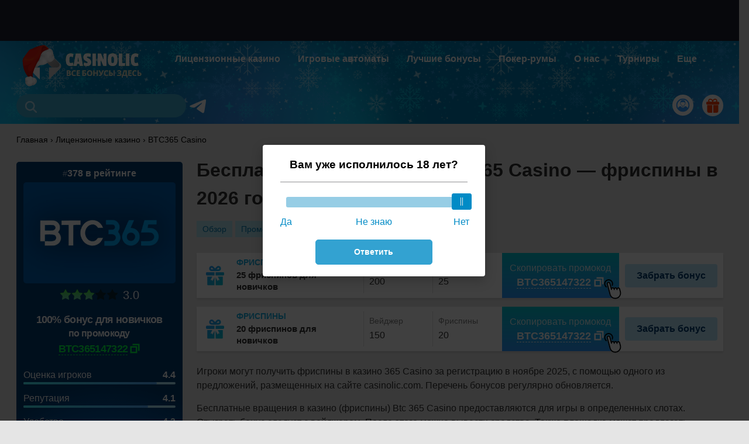

--- FILE ---
content_type: text/html; charset=UTF-8
request_url: https://casinolic.com/frispiny-btc365-casino-official/
body_size: 164171
content:
<!DOCTYPE html>
<html lang="ru-RU"
	prefix="og: https://ogp.me/ns#" >
<head>
    <meta charset="UTF-8">
    <meta http-equiv="X-UA-Compatible" content="IE=edge"/>
    <meta name="viewport" content="width=device-width, initial-scale=1.0, maximum-scale=1.0, user-scalable=no"/>
    <meta name="apple-mobile-web-app-capable" content="yes"/>
    <meta name="apple-mobile-web-app-status-bar-style" content="black-translucent"/>

    <title>Бесплатные вращения в BTC365 Casino — в 2026 году, бездепозитные фриспины бесплатно на сегодня</title>

    
        <style>*,*::before,*::after{box-sizing:border-box}ul[class],ol[class]{padding:0}body,h1,h2,h3,h4,p,ul[class],ol[class],li,figure,figcaption,blockquote,dl,dd{margin:0}body{min-height:100vh;scroll-behavior:smooth;text-rendering:optimizeSpeed;line-height:1.5}ul[class],ol[class]{list-style:none}a:not([class]){text-decoration-skip-ink:auto}img{max-width:100%;display:block;height:inherit}article>* + *{margin-top:1em}input,button,textarea,select{font:inherit}@media (prefers-reduced-motion:reduce){*{animation-duration:.01ms!important;animation-iteration-count:1!important;transition-duration:.01ms!important;scroll-behavior:auto!important}}.tg-link--mobile{display:none;align-items:center;padding:14px 10px;margin:5px 10px;border:1px solid white;border-radius:5px;gap:12px;font-size:18px!important}@media (max-width:1200px){.tg-link--mobile{display:flex}}.header__telegram{margin:18px 10px 0 5px}.header__telegram:hover{opacity:.8}.container{width:1228px;margin:0 auto;padding:0 10px}body{font-family:-apple-system,BlinkMacSystemFont,Roboto,'Helvetica Neue',Helvetica,Arial,sans-serif;font-size:16px;background:#E5E5E5;color:#303030}.header{display:flex;flex-wrap:wrap;justify-content:space-between;align-items:flex-start;position:relative;padding-bottom:8px}.header__container{background:url(/wp-content/themes/casinolic-theme/assets/images/pattern-head.svg),linear-gradient(180deg,#00A1F1 0,#0065A6 100%);background-repeat:repeat-x;background-position:0 100%;position:relative}.header__gift{margin-top:13px;display:flex;flex-direction:column;align-items:center;justify-content:center;background:#fff;padding:6px;border-radius:50px}.header__title{font-size:54px;line-height:54px;text-align:center;color:#FFF;flex:1 1 100%;margin:30px 0 22px;letter-spacing:-1.3px}.header__title.has_margin{margin-bottom:107px}.header__logo{margin-top:6px}.header__menu{display:flex;flex-direction:row}.header__menu li{padding:19px 15px 0}.header__menu .sub-menu>li{padding:5px 0}.header__menu .menu-item-has-children{position:relative}.header__menu .menu-item-has-children .sub-menu{position:absolute;display:none;top:100%;left:5px;min-width:280px;padding:5px 0;transition:all .5s ease;z-index:4;box-shadow:0 10px 20px rgba(0,0,0,.6);background:#242923;border-radius:4px}.header__menu a{font-weight:bold;font-size:16px;line-height:16px;color:#FFF;text-decoration:none;position:relative}.header__menu .sub-menu a{width:100%;display:inline-block;padding:8px 20px}.header__menu .menu-item>a:hover,.header__menu .current-menu-item>a{color:#d0ebf3}.header__menu .menu-item>a:hover::before,.header__menu .current-menu-item>a::before{background:#11b6e5;border-radius:4px;content:"";height:5px;position:absolute;right:0;width:100%}.header__menu>.menu-item>a:hover::before,.header__menu>.current-menu-item>a::before{top:-19px}.header__menu>.menu-item .sub-menu a:hover::before,.header__menu>.menu-item .sub-menu .current-menu-item a::before{top:-12px}.slice_menu.casino{background:linear-gradient(180deg,rgba(255,255,255,.7) 0,rgba(255,255,255,.7) 100%);box-shadow:0 10px 20px rgba(0,0,0,.05);backdrop-filter:blur(40px);-webkit-backdrop-filter:blur(40px);margin-top:-85px;position:relative}.slice_menu.casino ul{list-style:none;display:flex;flex-direction:row;justify-content:space-around}.slice_menu.casino a{font-weight:bold;font-size:17px;line-height:17px;color:#003B71;text-decoration:none;display:block;min-width:70px;text-align:center}.slice_menu.casino a:before{content:'';width:65px;height:62px;display:block;margin:0 auto 15px}.icon__new a:before{background:url(/wp-content/themes/casinolic-theme/assets/images/icons/menu-new.svg) 50% 0 no-repeat}.icon__fair a:before{background:url(/wp-content/themes/casinolic-theme/assets/images/icons/menu-honest.svg) 50% 0 no-repeat}.icon__world a:before{background:url(/wp-content/themes/casinolic-theme/assets/images/icons/menu-world.svg) 50% 0 no-repeat}.icon__safe a:before{background:url(/wp-content/themes/casinolic-theme/assets/images/icons/menu-safe.svg) 50% 0 no-repeat}.icon__live_dealer a:before{background:url(/wp-content/themes/casinolic-theme/assets/images/icons/menu-live-dealer.svg) 50% 0 no-repeat}.icon__min_bet a:before{background:url(/wp-content/themes/casinolic-theme/assets/images/icons/menu-min-bet.svg) 50% 0 no-repeat}.icon__ruble a:before{background:url(/wp-content/themes/casinolic-theme/assets/images/icons/menu-for-rubles.svg) 50% 0 no-repeat}.icon__license a:before{background:url(/wp-content/themes/casinolic-theme/assets/images/icons/menu-has-license.svg) 50% 0 no-repeat}.icon__popular a:before{background:url(/wp-content/themes/casinolic-theme/assets/images/icons/menu-popular.svg) 50% 0 no-repeat}.icon__bitcoin a:before{background:url(/wp-content/themes/casinolic-theme/assets/images/icons/menu-bitcoin.svg) 50% 0 no-repeat}.icon__bestcasino a:before{background:url(/wp-content/themes/casinolic-theme/assets/images/icons/menu-bestcasino.svg) 50% 0 no-repeat}.icon__min_bet_new a:before{background:url(/wp-content/themes/casinolic-theme/assets/images/icons/menu-minbet-new.svg) 50% 0 no-repeat}.icon__rucasino a:before{background:url(/wp-content/themes/casinolic-theme/assets/images/icons/menu-rucasino.svg) 50% 0 no-repeat}.icon__yamoney a:before{background:url(/wp-content/themes/casinolic-theme/assets/images/icons/menu-yamoney.svg) 50% 0 no-repeat}.icon__smscasino a:before{background:url(/wp-content/themes/casinolic-theme/assets/images/icons/menu-smscasino.svg) 50% 0 no-repeat}.icon__bk_with_casino a:before{background:url(/wp-content/themes/casinolic-theme/assets/images/icons/menu-bk_with_casino.svg) 50% 0 no-repeat}.icon__kiwi a:before{background:url(/wp-content/themes/casinolic-theme/assets/images/icons/menu-kiwi.svg) 50% 0 no-repeat}.icon__min_deposit a:before{background:url(/wp-content/themes/casinolic-theme/assets/images/icons/menu-min_deposit.svg) 50% 0 no-repeat}.icon__mobile a:before{background:url(/wp-content/themes/casinolic-theme/assets/images/icons/menu-mobile.svg) 50% 0 no-repeat}.icon__reliable a:before{background:url(/wp-content/themes/casinolic-theme/assets/images/icons/menu-reliable.svg) 50% 0 no-repeat}.icon__with_bonus a:before{background:url(/wp-content/themes/casinolic-theme/assets/images/icons/menu-with_bonus.svg) 50% 0 no-repeat}.slice_menu_default ul{display:flex;flex-direction:row;flex-wrap:wrap}.slice_menu_default li{margin-right:5px;margin-bottom:5px}.slice_menu_default a{padding:3px 10px;background:#B2E2EE;text-decoration:none;font-family:Arial;font-style:normal;font-weight:normal;font-size:14px;line-height:22px;color:#007DB2;display:block;transition-duration:.3s;position:relative;z-index:1}.slice_menu_default a:before{content:"";position:absolute;z-index:-1;top:0;left:0;right:0;bottom:0;background:#fff;-webkit-transform:scale(0);transform:scale(0);-webkit-transition-property:transform;transition-property:transform;-webkit-transition-duration:.3s;transition-duration:.3s;-webkit-transition-timing-function:ease-out;transition-timing-function:ease-out}.slice_menu_default a:hover,.slice_menu_default .current-menu-item a{box-shadow:0 2px 4px rgba(0,0,0,.1)}.slice_menu_default .current-menu-item a:before,.slice_menu_default a:hover:before,.slice_menu_default a:hover:before,.slice_menu_default a:hover:before{-webkit-transform:scale(1);transform:scale(1)}.content{margin-top:15px}.faq-box,.content h2,.h2{font-weight:500;font-size:26px;line-height:40px;color:#000;margin:15px 0}.content p{margin:0 0 15px}.content ul{padding-left:25px}.content ul li{position:relative;list-style-type:none}.content ul li:not(:last-child){margin-bottom:15px}.content ul li::before{content:'';position:absolute;top:50%;left:-25px;transform:translateY(-50%);min-width:16px;max-width:16px;width:100%;height:16px;background-image:url(/wp-content/themes/casinolic-theme/assets/images/icons/marker-list.svg);background-repeat:no-repeat;background-position:center;background-size:contain}a{color:#3eaad1}a:hover{text-decoration:none}#header__menu__hamburger,.hamburger{display:none}@media (min-width:1201px){.header__menu>li .menu-item-has-children::before{content:"";display:inline-block;margin-right:3px;width:15px;height:15px;border-right:2px solid #c0c0cd;border-bottom:2px solid #c0c0cd;transform:rotate(315deg);transform-origin:100%;margin-left:5px;position:absolute;right:12px;top:8px}.header__menu .menu-item-has-children:hover>.sub-menu{display:block}.header__menu .menu-item .menu-item:hover .sub-menu{left:100%;top:0}#header__menu>li:last-child .sub-menu{left:auto;right:0}}@media (max-width:1200px){.header__menu>li{border-bottom:1px solid #383A48}.header__menu .menu-item-has-children::before{content:"";display:inline-block;margin-right:12px;width:15px;height:15px;border-right:2px solid #c0c0cd;border-bottom:2px solid #c0c0cd;transform:rotate(45deg);transform-origin:100%;margin-left:5px;position:absolute;right:12px;top:15px}.header__menu .item--open-submenu::before{transform:rotate(225deg);margin-right:22px}.header__menu .item--open-submenu .sub-menu{position:initial}.header__menu .item--open-submenu>.sub-menu{display:block;margin:10px 0 0}.hamburger.open~.search__wrap{display:flex;background:#0c120b;min-height:55px;position:absolute;right:0;width:100%;z-index:3}.hamburger.open~.header__nav .header__menu a{width:auto}.header__menu>li.no-border{border-bottom:0}.tg-link-wrapper{padding-bottom:80px}}@media screen and (max-width :1230px){.container{width:100%}.header__title{text-align:left;font-size:20px;line-height:28px;margin:10px 0;letter-spacing:0}.header__title.has_margin{margin-bottom:0}.slice_menu.casino{overflow-x:scroll;padding:0;margin:0;z-index:0}.slice_menu_default{margin-bottom:10px;overflow-x:auto;white-space:nowrap}.slice_menu_default ul{flex-wrap:nowrap}.search__container{display:none}.header__logo{margin-left:auto;margin-right:auto;width:165px}.header__nav{display:none}.scroll::-webkit-scrollbar{height:4px}.scroll::-webkit-scrollbar-track{background:#D9D9D9}.scroll::-webkit-scrollbar-thumb{background-color:#45B33B}.hamburger{display:block}}.icon_tap{width:30px;height:39px;pointer-events:none;fill:#000;position:absolute;bottom:-22px;right:-30px}@media screen and (max-width :1200px){.header__container{z-index:10}.hamburger{padding:0;cursor:pointer;transition-property:opacity,filter;transition-duration:.15s;transition-timing-function:linear;font:inherit;color:inherit;text-transform:none;background-color:transparent;border:0;margin:22px 0 0 0;overflow:visible;height:18px;width:35px;-webkit-tap-highlight-color:rgba(255,255,255,0);-webkit-tap-highlight-color:transparent;z-index:5}.hamburger:hover{opacity:.7}.hamburger.open .hamburger-inner,.hamburger.open .hamburger-inner::before,.hamburger.open .hamburger-inner::after{background-color:#fff}.hamburger-box{width:20px;height:18px;display:inline-block;position:relative}.hamburger-inner{display:block;top:50%;margin-top:-2px}.hamburger-inner,.hamburger-inner::before,.hamburger-inner::after{width:20px;height:2px;background:#74EE69;border-radius:2px;position:absolute;transition-property:transform;transition-duration:.15s;transition-timing-function:ease}.hamburger-inner{width:16px}.hamburger-inner::before,.hamburger-inner::after{content:"";display:block}.hamburger-inner::before{top:-7px}.hamburger-inner::after{bottom:-7px}.hamburger.open~.header__nav{display:block;position:fixed;top:0;left:0;width:100%;height:100dvh;padding:75px 0 0;background-color:#0C120B;z-index:3;overflow-x:auto}.logged-in .hamburger.open~.header__nav{padding:170px 0 0}.header__nav ul{flex-direction:column;margin-top:70px;overflow:hidden}.header__menu{border-top:solid rgb(255 255 255 / 10%) 1px}.header__menu li{padding:10px}.search__container.show{position:absolute;z-index:3;right:5px;top:-3px;display:block}.search__container.show .search__input{width:250px}input::-webkit-input-placeholder{color:red}body.overflow{height:100%;overflow:hidden;width:100%;position:fixed}body.overflow .header__container{overflow:initial}.container{width:100%}}.login.header__gift{margin-left:auto;border:0;margin-right:15px;cursor:pointer;transition:box-shadow ease .2s}.user-logout.header__gift{margin-right:15px;cursor:pointer}.header__gift:hover{box-shadow:2px 1px 3px #000}.menu-slider{position:relative;padding:0;z-index:3}nav.menu-slider>ul{display:flex;overflow:hidden;justify-content:start!important}.menu-slider>ul>li{flex:1 0 30%;min-width:auto!important}.menu-slider>ul>li{padding:13px;flex:1 0 100%}.menu-slider>ul>li:nth-child(2n){background:rgba(0,145,221,.10)}.menu-slider>ul[data-slides="2"]>li{flex:1 0 50%}.menu-slider>ul[data-slides="3"]>li{flex:1 0 33.333%}.menu-slider>ul[data-slides="4"]>li{flex:1 0 25%}.menu-slider>ul[data-slides="5"]>li{flex:1 0 20%}.menu-slider>ul[data-slides="6"]>li{flex:1 0 16.6666%}.menu-slider>ul[data-slides="7"]>li{flex:1 0 14.28%}.menu-slider>ul[data-slides="8"]>li{flex:1 0 12.5%}.prev-slider,.next-slider{display:block;background:#FFF;box-shadow:0 0 20px rgba(26,30,138,.25);width:40px;height:40px;border:2px solid transparent;border-radius:50%;position:absolute;top:50%;margin-top:-20px;cursor:pointer;z-index:1}.prev-slider:hover,.next-slider:hover{border:2px solid #003B71}.prev-slider{left:5px}.next-slider{right:5px}.prev-slider:after{content:'❮'}.next-slider:after{content:'❯'}.prev-slider.disable,.next-slider.disable{display:none}.menu-slider>ul>li:hover{opacity:.8}.menu-slider>ul>li:hover>a{text-decoration:underline}@media (max-width:768px){.slice_menu.casino a{font-size:14px;line-height:17px}.slice_menu.casino a:before{width:42px;height:44px;background-size:contain}.menu-slider>ul>li{padding:10px 5px}}.items.menu--casino{display:flex;margin:10px -10px;overflow-x:scroll}.menu--casino .item{margin:0 5px;background:#fff;flex:1;min-width:330px;position:relative}.menu--casino .casino__logo--left{max-width:115px;width:115px;margin:0 15px 0 0}.menu--casino .column.casino__bonus{flex:1 0 100%;padding:10px 10px;color:#000;margin:0}.menu--casino .link__small{color:#000;font-size:14px;width:160px! important}.menu--casino .hamburger_casino__link{font-weight:bold;font-size:24px;line-height:24px;color:#000;text-decoration:none;float:left;display:flex;flex-direction:row;margin-bottom:8px}@media screen and (max-width:992px){.menu--casino .hamburger_casino__link{font-size:18px;margin:5px 0 0}}.menu--casino .casino__link::before,.menu--casino .casino__link::after,.menu--casino .casino__flag{display:none!important}@media (min-width:768px){.items.menu--casino{display:none!important}}@media (max-width:576px){.hamburger{width:30px}.header__logo{width:145px}.login.header__gift,.user-logout.header__gift{margin-right:6px}.header__gift{padding:4px}}@media (min-width:1023px){.slice_menu.casino a{font-size:14px}.menu-slider>ul>li{padding:13px 2px}}@media (min-width:1235px){.slice_menu.casino a{font-size:16px}}.intro{margin:20px 0}.header__container{background:#007DB2 url(/wp-content/themes/casinolic-theme/assets/images/pattern-new-year.png) left bottom / cover no-repeat!important;position:relative}@media screen and (max-width:768px){.header__container{background:#007DB2 url(/wp-content/themes/casinolic-theme/assets/images/pattern-new-year-small.png) left 16px / contain repeat-x!important}}.search__container{position:relative;margin-top:12px}.search__input{height:40px;width:2.8em;padding:13px 11px 13px 46px;border:0;background:#3eaad1;border-radius:50px;transition:all,.7s;font-size:16px;line-height:16px;color:rgba(255,255,255,.5)}.search__input:focus{outline:0}.search__input:focus::-webkit-input-placeholder{opacity:.8}.search__input::-webkit-input-placeholder{opacity:0;font-size:16px;color:#535c68;width:1px}.search__submit{background:transparent url(/wp-content/themes/casinolic-theme/assets/images/search-icon.svg) 50% 50% no-repeat;width:20px;height:20px;border:0;position:absolute;top:12px;left:15px;cursor:pointer;outline:0;padding:0}@media (min-width:1200px){.search__input{width:290px}}.items{display:flex}.main-brands{margin-top:20px}.items.column-1{flex-direction:column}.time.brands{margin-top:20px}.bonuses.margin-top{margin-top:30px}.bonuses>.item,.items.brands>.item{background:#FFF;box-shadow:0 3px 4px rgba(0,0,0,.1);margin:5px 0;display:flex;flex-direction:row;align-items:center;justify-content:space-between}.items.bonuses__box>.item{position:relative}.items.column-4,.items.column-3,.items.column-2{flex-wrap:wrap;margin:0 -10px}.items.column-2>.item{flex:1 0 calc(50% - 20px);margin:10px}.items.column-3>.item{flex:0 1 calc(33.3333% - 20px);margin:10px}.items.column-4>.item{flex:0 1 calc(25% - 20px);margin:10px}.hidden{display:none}@media screen and (max-width :768px) and (orientation :portrait),(max-width :1000px) and (orientation :landscape){.items.column-4>.item,.items.column-3>.item{flex:0 1 calc(100% - 20px);margin:10px}}.btn{padding:15px 25px;font-size:16px;line-height:125%;color:#007DB2;text-decoration:none;position:relative;cursor:pointer}.btn-default{display:table;margin:20px auto;border:1px solid #007DB2;border-radius:4px;font-weight:bold;transition-duration:.3s;background:transparent}.btn-default:before{content:"";position:absolute;z-index:-1;top:0;left:0;right:0;bottom:0;background:#007DB2;-webkit-transform:scale(0);transform:scale(0);-webkit-transition-property:transform;transition-property:transform;-webkit-transition-duration:.3s;transition-duration:.3s;-webkit-transition-timing-function:ease-out;transition-timing-function:ease-out}.btn-default:hover,.btn-default:focus,.btn-default:active{color:#fff}.btn-default:hover:before,.btn-default:focus:before,.btn-default:active:before{-webkit-transform:scale(1);transform:scale(1)}.btn-blue-gr{background:linear-gradient(0deg,#2B99FF,#00C8D5);color:#fff;transition:all linear .3s;z-index:1;border-radius:4px}.btn-blue-gr:before{content:"";position:absolute;z-index:-1;top:0;left:0;right:0;bottom:0;background:#3ad4e7;-webkit-transform:scale(0);transform:scale(0);-webkit-transition-property:transform;transition-property:transform;-webkit-transition-duration:.3s;transition-duration:.3s;-webkit-transition-timing-function:ease-out;transition-timing-function:ease-out;border-radius:4px}.btn-blue-gr:hover{color:#fff}.btn-blue-gr:hover:before,.btn-blue-gr:focus:before,.btn-blue-gr:active:before{-webkit-transform:scale(1);transform:scale(1)}input[type=submit],.btn-green{background:linear-gradient(360deg,#2B99FF 0,#00C8D5 100%),#00C8D5;box-shadow:0 4px 15px rgba(0,0,0,.15);color:#fff;border-radius:4px;padding:8px 20px;transition:all linear .3s;border:0;cursor:pointer}input[type=submit]:hover,.btn-green:hover{background:linear-gradient(360deg,#00C8D5 0,#2B99FF 100%),#2B99FF}.link__small{font-weight:400;font-size:16px;color:#003B71;line-height:20px;text-decoration-line:underline;transition-duration:.3s;cursor:pointer}.link__small.no-decoration{text-decoration:none}.link__small:hover{color:#1771E6}.pagenavi-box{display:flex;justify-content:center;margin-top:20px;margin-bottom:20px}.pagination{display:flex;flex-direction:row}.pagination li{padding:0 10px}.pagination,.pagination a{font-size:14px;line-height:16px;text-align:center;color:#007DB2;text-decoration:none}.pagination .prev,.pagination .next{font-weight:bold}.pagination .current,.pagination a:hover{color:#1771E6}.pagination .current{border:1px solid #1771E6;padding:3px 8px;border-radius:3px}.author-card{width:100%;padding:18px 0;clear:both;margin-bottom:30px;position:relative;display:flex;border-top:solid #DFDFDF 1px;border-bottom:solid #DFDFDF 1px}.author-card--title{font-weight:bold;font-size:22px;line-height:28px;margin-bottom:10px}.author-card__logo{float:left;margin:0 15px 5px 0;min-width:70px;height:70px;border-radius:50%;overflow:hidden}.author-card__logo img{width:70px;height:70px;display:block}.author-card__description{font-size:14px;line-height:18px;border-left:solid #DFDFDF 1px;padding-left:20px;margin-left:20px}.author-card__description p{margin-bottom:20px}.author-card__name{color:#000;text-decoration:none}.author-card__position{opacity:.7;font-size:14px}.author-card__left{min-width:300px}.author-card__social-links{display:flex;margin-top:4px}.author__twitter{background:#fff url([data-uri]);background-size:70%}.author__vk{background:#4D76A1 url([data-uri])}.author__facebook{background:#3B5998 url([data-uri])}.author__instagram{background:#FF543E url([data-uri])}.author__linkedin{background:#0A66C2 url("data:image/svg+xml,%3Csvg xmlns='http://www.w3.org/2000/svg' viewBox='0 0 310 310'%3E%3Cpath fill='%23fff' d='M72.16 99.73H9.927a5 5 0 0 0-5 5v199.928a5 5 0 0 0 5 5H72.16a5 5 0 0 0 5-5V104.73a5 5 0 0 0-5-5zM41.066.341C18.422.341 0 18.743 0 41.362 0 63.991 18.422 82.4 41.066 82.4c22.626 0 41.033-18.41 41.033-41.038C82.1 18.743 63.692.341 41.066.341zm189.388 94.42c-24.995 0-43.472 10.745-54.679 22.954V104.73a5 5 0 0 0-5-5h-59.599a5 5 0 0 0-5 5v199.928a5 5 0 0 0 5 5h62.097a5 5 0 0 0 5-5V205.74c0-33.333 9.054-46.319 32.29-46.319 25.306 0 27.317 20.818 27.317 48.034v97.204a5 5 0 0 0 5 5H305a5 5 0 0 0 5-5V194.995c0-49.565-9.451-100.234-79.546-100.234z'/%3E%3C/svg%3E");background-size:14px}.author__twitter,.author__linkedin,.author__facebook,.author__vk,.author__instagram{display:block;width:24px;height:24px;border-radius:6px;margin:0 4px 0 0;background-repeat:no-repeat;background-position:50% 50%}.author-card__social-links a:hover{opacity:.8}.post__time.update-time{padding:0 0 6px 0;display:block;font-size:14px;opacity:.8}.post__data{font-weight:400;font-size:15px;line-height:18px;width:calc(100% - 100px);float:right;padding:12px 12px 12px}.author-card__social-links.social_sidebar{position:static;margin-left:-2.5px;margin-top:5px}.single__author.author-card{flex-direction:column}.single__author .author-card__description{border:0;border-top:solid #DFDFDF 1px;padding:10px 0 0;margin:10px 0 0}.author__heading{margin-top:20px}@media (max-width:768px){.author-card{flex-direction:column}.author-card__description{border:0;border-top:solid #DFDFDF 1px;padding:20px 0 0;margin:20px 0 0}}.ymyl{margin-bottom:30px}.widget__author .post__item{background:#fff}.widget__author .post__item .author-card__social-links a,.widget__author .post__item .author-card__social-links svg{width:20px;height:20px}.widget__author .author-card__social-links svg{padding:4px}.full-page .author-card__social-links{clear:none;margin-top:5px}.bonus-item{display:flex;align-items:center;gap:16px;background:#fff;margin-bottom:10px;padding-right:20px}.bonus-item__logo{display:block;min-width:115px;max-width:115px;height:80px;transition:opacity ease .2s}.bonus-item__logo img{width:100%;height:100%;object-fit:cover}.bonus-item__logo:hover{opacity:.85}.bonus-item__name{font-size:18px;color:#003B71;font-weight:bold;min-width:275px;max-width:275px;line-height:1.15}.bonus-item__type{font-size:14px;color:#E32C13;text-transform:uppercase;margin-bottom:5px}.bonus-item__params{display:flex;margin-right:auto;min-width:360px}.bonus-item__param{min-width:120px;text-align:center;padding:8px 0;color:#003B71;font-size:18px;font-weight:bold;border-left:1px solid #E1E1E0}.bonus-item__param .params__lable{display:block;font-size:14px;color:rgba(0,59,113,.5);font-weight:normal;margin-bottom:3px}.bonus-buttons{display:flex;flex-direction:row;gap:16px;align-items:center}.bonus-item__promocode{min-width:220px;max-width:220px;align-self:stretch;color:#fff;background-image:linear-gradient(94deg,#2B99FF 0,#00C8D4 100%);background-size:100% 100%;border:0;border-radius:4px;cursor:pointer;min-height:80px;transition:all ease .2s}.bonus-item__promocode:hover{background-size:200% 100%}.bonus-item__promocode-text{display:block;margin-bottom:3px}.bonus-item__promocode-code{position:relative;display:inline-flex;align-items:center;justify-content:center;gap:5px;line-height:1.15}.bonus-item__promocode-code span{font-size:18px;font-weight:bold;border-bottom:1px dashed #fff}.bonus-item__btn-view{padding:8px 20px;background:#BAE9FD;color:#003B71;font-weight:bold;text-decoration:none;border-radius:4px;text-align:center;transition:all ease .2s;border:0;white-space:nowrap}.bonus-item__btn-view:hover{background:#003B71;color:#fff}@media (max-width:1230px){.bonus-item__name{max-width:215px;min-width:215px}.bonus-item__param{min-width:110px;max-width:110px}.bonus-item__promocode{min-width:200px;max-width:200px}.bonus-item__btn-view{padding:8px 12px}}@media (max-width:1100px){.bonus-item{flex-wrap:wrap;gap:10px;padding:10px}.bonus-item__name{max-width:unset;flex:1}.bonus-item__params{flex:1}.bonus-item__param{max-width:unset;min-width:unset;flex:1 0 auto;padding:9px 20px}.bonus-item__promocode{min-width:unset;max-width:unset;min-height:unset;width:50%;height:70px}.bonus-item__btn-view{flex:1;padding:23px 12px}.bonus-buttons{width:100%}}@media (max-width:768px){.bonus-item{position:relative;margin-bottom:30px;box-shadow:0 3px 10px rgba(0,0,0,.2);padding:0;row-gap:0}.bonus-item__type{position:absolute;top:-18px;left:0;margin-bottom:0;background:#E32C13;color:#fff;padding:1px 15px}.bonus-item__name{min-width:unset;width:calc(100% - 125px);flex:auto;padding:10px 10px 10px 5px}.bonus-buttons{width:100%;background:linear-gradient(180deg,rgba(0,0,0,0) 0,rgba(0,0,0,.21) 87.5%),linear-gradient(139.31deg,#2B99FF .32%,#00C8D5 99.68%);padding:10px;border-radius:4px}.bonus-item__promocode{width:auto;min-height:40px;height:auto;flex:1;background:none;border-radius:0;text-align:left}.bonus-item__promocode-text{opacity:.85}.bonus-item__params{display:none}.bonus-item__btn-view{padding:10px 7px;flex:0;width:100%;white-space:nowrap;background:#fff}}@media (min-width:768px){.bonus-item__name span{display:none}}.bonuses>.item{flex-wrap:wrap;position:relative}.bonus__logo{display:block;height:76.5px}.bonus__name{font-weight:bold;font-size:15px;line-height:20px;padding:5px 20px;flex:2;max-width:300px;min-width:300px}.bonus__type{font-size:14px;line-height:14px;text-transform:uppercase;color:#18aee2;margin-bottom:5px}.bonus__param{position:relative;padding:0 10px;flex:1}.bonus__param:before{content:'';width:1px;height:60px;top:50%;margin-top:-30px;background:#E1E1E0;position:absolute;left:0}.param__lable{display:block;font-size:14px;line-height:16px;color:rgba(0,0,0,.5);margin-bottom:5px}.bonus__promocode__wrapper{background:linear-gradient(360deg,#2B99FF 0,#00C8D5 100%);align-self:stretch;line-height:16px;color:rgba(255,255,255,.85);display:flex;justify-content:center;align-items:center;flex-direction:column;flex-basis:220px;width:220px;min-width:220px;margin-left:auto}.bonus__link{position:relative;padding:0 10px;width:115px;max-width:115px}@media screen and (max-width :768px) and (orientation:portrait),(max-width :1000px) and (orientation:landscape){.bonuses>.item{padding-bottom:10px}.bonus__promocode__wrapper{margin:10px 0;flex-basis:100%;padding:10px}.bonus__param{flex-basis:100%;display:flex;justify-content:space-between;align-items:baseline;padding-top:5px;font-size:18px;font-weight:bold}.param__lable{margin-bottom:0;font-weight:400}.bonus__link:before,.bonus__param:before{display:none}}.h2{margin:15px 0}.btn-pink{background:#FF646D;transition:all ease .2s;z-index:1;border-radius:4px;width:100%;display:block;text-align:center;margin-top:12px;color:#fff;font-weight:bold;border:0}.btn-pink .icon_tap{bottom:-16px;right:13px}.btn-pink:hover{background:#e74e57}.best-casino-bttn.btn,.btn.btn-best-out{color:#fff;padding:3px}.best-casino-bttn.btn:hover,.btn.btn-best-out:hover{opacity:.85}.bonuses__content p{margin-top:15px}.casino__sidebar{margin-right:24px;min-width:284px;width:284px;position:sticky;top:50px}.casino__sidebar .btn-yellow{background:linear-gradient(0deg,#F4CF0F,#F4CF0F);transition:all linear .3s;z-index:1;border-radius:4px;width:100%;display:block;text-align:center;margin-top:12px;color:#063122;font-weight:bold}.casino__sidebar .btn-yellow:hover{color:#fff}.casino__sidebar .btn-yellow:before{content:"";position:absolute;z-index:-1;top:0;left:0;right:0;bottom:0;background:#094881;transform:scale(0);transition-property:transform;transition-duration:.3s;transition-timing-function:ease-out;border-radius:4px}.casino__sidebar .btn-yellow:hover:before{transform:scale(1)}.casino__sidebar .btn-yellow .icon_tap{bottom:-16px;right:13px}.casino__short{width:100%;background:linear-gradient(0deg,#003B71,#003B71),linear-gradient(180deg,rgba(0,0,0,.5) 0,rgba(255,255,255,.5) 100%);border-radius:5px;padding:12px;position:relative;z-index:1}.casino__content{width:900px}.casino__short:after{content:'';height:284px;width:100%;position:absolute;bottom:0;background:radial-gradient(69.46% 86.97% at 100% 45.42%,#009ADC 0,#045BAB 58.85%,#003B71 100%),linear-gradient(0deg,#0C120B,#0C120B),linear-gradient(89.42deg,#0C120B .96%,#2A8F74 29.55%,#248D3B 99%);z-index:-1;left:0;transform:rotate(90deg);border-radius:0 5px 5px 0}.casilo__logo{border-radius:5px}.casino__position{font-weight:bold;line-height:16px;color:#FFF;text-align:center;margin-bottom:7px}.casino__position:before{content:'#';font-weight:normal;font-size:14px;line-height:16px;color:rgba(255,255,255,.6)}.casino__container{display:flex;flex-direction:row;margin-top:20px;align-items:baseline;flex-wrap:wrap}.single__heading{font-weight:bold;font-size:30px;line-height:35px;color:#000;margin-bottom:20px}.panel__heading{width:100%}ul.single__menu{display:flex;margin:15px 0}.rate__inline{display:flex;flex-direction:row;line-height:19px;color:#FFF;justify-content:space-between;position:relative;padding-bottom:7px;margin-bottom:14px}.rate__inline__value{color:#fff;font-weight:bold}.rate__inline:after,.rate__inline:before{content:'';border-radius:4px;height:4px;position:absolute;bottom:0}.rate__inline:before{width:100%;background:linear-gradient(0deg,#AFEAFF,#AFEAFF)}.rate__inline:after{background:linear-gradient(139.31deg,#46F1FC .32%,#56AEFF 99.68%);width:0;transition:all ease-out 1.5s}.rate__inline.loaded:after{width:var(--width)}.casino__bonus{font-weight:bold;font-size:24px;line-height:24px;color:#fff;text-align:center;margin-bottom:20px;letter-spacing:-.7px}.casino__bonus__prefix{font-size:16px;margin-top:4px}.get-promocode{font-weight:bold;font-size:16px;line-height:15px;margin-top:8px;text-transform:uppercase;position:relative;cursor:pointer;white-space:nowrap;transition-duration:.3s;display:inline-block}.casino__short .promocode__text,.promocode__text{border-bottom:1px dashed #00FF47;transition-duration:.3s;color:#00FF47}.casino__short .promocode__text + .icon_copy,.promocode__text + .icon_copy{fill:#fff}.casino__sidebar .casino__short .promocode__text + .icon_copy{fill:#00FF47}.get-promocode:hover .promocode__text{border-bottom:1px dashed transparent}.get-promocode.inline{font-weight:normal;display:inline;color:#007DB2;text-decoration:underline;font-size:inherit}.get-promocode.inline:hover{text-decoration:none}.icon_tap{z-index:1}.icon_copy{width:17px;height:17px;pointer-events:none;fill:#00FF47;transition-duration:.3s;position:relative;top:2px}.btn-blue-gr{width:100%;display:block;text-align:center;margin-top:12px;color:#fff;font-weight:bold}.btn-blue-gr .icon_tap{bottom:-16px;right:13px}.get_promocodes_link{font-weight:bold;font-size:16px;line-height:16px;text-decoration-line:underline;color:#FFF;margin:15px auto 5px;text-align:center;display:table;position:relative;padding-right:35px;z-index:1}.get_promocodes_link:after{content:' (' attr(data-count) ')';color:#00FF47;position:absolute;right:0}.list__payments-img,.item__payments svg{height:36px;width:39px;background:linear-gradient(0deg,#FFF,#FFF),#F8F8F7;border-radius:5px;padding:5px;margin-right:5px;object-fit:contain;display:inline-flex}.list__payments-img.hidden{display:none}.item__platforms svg{height:36px;width:36px;background:linear-gradient(0deg,#FFF,#FFF),#F8F8F7;border-radius:5px;padding:8px;margin-right:7px}.item__access .item__content.access,.item__access .item__content.forbiden{position:relative}.item__access .item__content.access .icon_check,.item__access .item__content.forbiden .icon_close{position:absolute;bottom:-5px;left:-5px}.characteristics{display:flex;flex-direction:row;flex-wrap:wrap;margin:-2.5px -2.5px 20px}.characteristics.full .item{width:100%}.characteristics>div,.characteristics>.div{border:1px solid #CCC;padding:12px;margin:2.5px;position:relative}.item__payments,.item__platforms,.item__features{flex:1 0 calc(33.333% - 5px)}.item__access,.item__pay{flex:1 0 calc(25% - 5px)}.item__providers{flex:1 0 calc(50% - 5px)}.item__title{font-size:14px;line-height:16px;color:rgba(0,0,0,.5);margin-bottom:12px;font-weight:400}span.item__title{display:block}.item__title.bold{font-weight:bold;color:#000}.item__access .item__content{display:flex;flex-direction:row;font-weight:bold;font-size:16px;line-height:20px;align-items:center}.item__access img{margin-right:5px}.image__brand{width:30px;height:30px;background:linear-gradient(0deg,#FFF,#FFF),#F8F8F7;float:left;margin:0 7px 3.5px 0;padding:5px}.expand{font-weight:500;font-size:14px;line-height:20px;text-decoration-line:underline;transition-duration:.3s;color:#007DB2;padding:0;background:transparent;border:0;position:absolute;top:8px;right:12px;cursor:pointer}.expand:hover{text-decoration:none}.item__features{overflow:hidden;text-overflow:ellipsis}.item__providers.active .hidden,.item__payments.active .hidden{display:inline-block}.item__features.active{white-space:normal}.main__content{margin-bottom:20px}.forbidden_country_flag img{display:inline-block;height:30px;width:inherit;margin:0 5px 0 0}.characteristics__license .item{flex:1 0 24%}.characteristics__license .item__country,.characteristics__license .item__lang{flex:1 0 calc(50% - 5px);overflow:hidden}.item__lang,.item__country{white-space:nowrap;overflow:hidden;text-overflow:ellipsis}.item__lang.active,.item__country.active{white-space:normal}.bonuses{margin-top:0}.bonuses>.item{margin-top:7.5px;margin-bottom:7.5px}.bonus__logo{max-width:70px;padding:0 0 0 15px}.bonus__logo img{max-width:33px}ul.register{display:flex;padding-top:15px}.register li{margin:0 10px 0 0}.register svg{background:#FFF;width:40px;height:40px;padding:8px}#verification .item{width:100%}#verification li::marker{color:#23a2f7}#limits .item{flex:1 0 auto}.inline{display:flex;flex-direction:row}.inline.full{justify-content:space-between}.inline li + li{margin-left:10px}.label{display:block;opacity:.5;font-size:14px;font-weight:400}.bold{font-weight:bold}.speed .item{width:calc(25% - 5px);font-weight:bold;text-align:center}.speed .payment-img,.speed svg{height:30px;width:inherit;margin:0 auto 12px;display:block;object-fit:contain}.speed span{font-weight:400;display:block;text-align:center;font-size:14px;line-height:16px;color:rgba(0,0,0,.5);margin-bottom:12px}#slots .item,#live__slots .item{flex:0 1 calc(20% - 5px);text-align:center;font-weight:bold}#big-providers .item{flex:0 1 calc(20% - 5px);text-align:center;color:rgba(0,0,0,.5)}#big-providers .brand__logo{display:block;margin:0 auto 12px}#plus-minus .item,#mobile-app .item{flex:1 0 calc(50% - 5px)}.has-app,.no-app{display:inline-block;width:20px;height:23px;margin:0 5px 0 0}.center-vertical{display:flex;align-items:center}#support-service,#mobile-app{margin-top:10px}#mobile-app ul{margin:20px 0 0 0;padding:0 0 0 22px}#mobile-app li::marker{color:#23D613}#support-service>div{flex:0 1 calc(25% - 5px)}#support-service svg{width:22px;height:20px;margin:0 5px 0 0}.list__advantages li,.list__disadvantages li{padding:2.5px 0 2.5px 20px;position:relative}.list__advantages li:before{content:'+';color:#2ccd33}.list__disadvantages li:before{content:'–';color:#FF0B09;font-size:20px;line-height:18px}.list__advantages li:before,.list__disadvantages li:before{position:absolute;left:0;font-weight:bold}.bonuses.popular{margin:0 -7.5px}.bonuses.popular>.item{padding-bottom:10px;flex:0 1 calc(33.3333% - 15px);margin:0 7.5px}.bonuses.popular .bonus__logo,.bonuses.popular .bonus__logo img{max-width:115px;padding:0}.bonuses.popular .bonus__name{max-width:calc(100% - 115px);min-width:calc(100% - 115px);min-height:77px;font-size:14px;line-height:16px;padding:5px 10px}.bonuses.popular .bonus__promocode__wrapper{margin:auto 0 10px 0;flex-basis:100%;padding:10px}.bonuses.popular .bonus__param{flex-basis:100%;display:flex;justify-content:space-between;align-items:baseline;padding-top:5px;font-size:18px;font-weight:bold}.bonuses.popular .param__lable{margin-bottom:0;font-weight:400}.bonuses.popular .bonus__link:before,.bonuses.popular .bonus__param:before{display:none}.bonuses.popular .bonus__switch label{cursor:pointer;display:flex;align-items:center;margin-top:3px}.bonuses.popular .icon_plus,.bonuses.popular .icon_minus{width:16px;height:17px;fill:#878786}.bonuses.popular .bonus__switch:checked~.bonus__content{margin-top:10px;width:100%}.bonuses.popular .params{min-height:100px;width:100%;border-top:solid #E1E1E0 1px}.brands__relate .column.casino__bonus{color:#303030;margin-top:0}.brands__relate .casino__logo{flex-basis:320px}.brands__relate .column.casino__rate,.brands__relate .column.casino__button{flex-basis:90px}.footer__rate{margin:0 0 30px;display:FLEX;justify-content:space-between;background-color:#0c120b;padding:5px 15px;color:#fff}.footer__rate .h2{color:#fff}.footer__rate .star-rating__container{margin:0}#casino__slots .item{flex:0 1 calc(25% - 5px);cursor:pointer}.slot__image{position:relative}.slot__image .btn{position:absolute;bottom:10px;padding:5px 10px;font-size:14px;left:50%;width:144px;margin-left:-72px;text-align:center;opacity:0}#casino__slots .item:hover .btn{opacity:1}#casino__slots .item__title{text-align:center;margin:12px 0 0}#casino__slots img{height:134px}.popup__iframe.popup__body{min-width:800px;max-width:inherit}.popup__iframe.popup__body iframe{height:500px}.item__lang.expandable.div:hover{text-overflow:unset;white-space:initial}.brand__bonuses .bonus-item__btn-view{margin:0 10px}.get-bonus-link{padding:8px 20px;background:#BAE9FD;color:#003B71;font-weight:bold;text-decoration:none;border-radius:4px;text-align:center;transition:all ease .2s;border:0;white-space:nowrap;width:calc(100% - 20px);margin:0 auto}.get-bonus-link:hover{background:#003B71;color:#fff}@media screen and (max-width :480px){.box__inline{flex-direction:column;align-items:start;gap:5px}}@media screen and (max-width :768px) and (orientation :portrait),(max-width :1000px) and (orientation :landscape){.casino__heading{line-height:22px;font-size:22px}.h2{margin:15px 0;font-size:20px;line-height:22px}.casino__container{flex-direction:column}.casino__sidebar,.casino__content{width:100%;position:relative;top:inherit}.casino__sidebar{margin-bottom:30px}.casino__short:after{display:none}.brand__bonuses .bonus__name{max-width:calc(100% - 60px);min-width:calc(100% - 60px)}#characteristics>div{flex:1 0 calc(100% - 5px)}.characteristics__license>.div{flex:1 0 calc(100% - 5px);overflow:hidden}.speed .item{width:calc(50% - 5px)}#slots .item{flex:0 1 calc(50% - 5px)}#live__slots .item{flex:0 1 calc(33.333% - 5px)}#big-providers .item{flex:1 0 calc(33.333% - 5px)}#support-service>div{flex:0 1 calc(100% - 5px)}.comment__header .comment__rating{right:0}.comment-author{display:flex;flex-direction:column}.comment-published{margin-top:0}.box__auth{text-align:center;font-size:14px}.box__auth .btn{padding:8px 10px}.bonuses.popular>.item{flex:0 1 calc(100% - 15px);margin:0 7.5px 15px}#plus-minus .item{flex:0 1 calc(100% - 5px)}.bonus__switch label:before{content:'Условия';font-size:16px;line-height:16px;color:#878786;border-bottom:1px dashed #878786;margin-right:5px}#casino__slots .item{flex:0 1 calc(50% - 5px)}.slot__image .btn{opacity:1;padding:5px 5px;font-size:13px;width:inherit;margin-left:-58px}#casino__slots img{height:inherit}.popup__container.popup__full{padding:0}.popup__iframe.popup__body{min-width:100%}.popup__iframe.popup__body iframe{height:100vh;border:0}.popup__iframe.popup__body{font-size:16px;line-height:18px}.popup__full .popup__content,.popup__full .popup__content iframe{padding:0;border:0}.popup__iframe.popup__body{width:100%;height:100%;padding:0;margin:0}.popup__iframe .popup__heading{position:absolute;background:rgb(255 255 255 / 80%);width:100%;font-weight:bold;font-size:12px;line-height:14px;padding:10px 45px}.popup__iframe .popup__close{min-height:34px;height:34px}}@media only screen and (max-device-width :768px) and (orientation :portrait){.casino__short{display:flex;flex-direction:column}.casino__short .casino__position,.casino__short .casilo__logo,.casino__short .star-rating__container{order:-1}.casino__short .casino__bonus{order:-1;margin-top:0;background:hsl(0deg 0 100% / 10%)}.casino__short .btn-blue-gr{order:-1;margin-bottom:15px}}@media (max-width :1000px) and (orientation :landscape){.casino__short{padding-left:50%}.casilo__logo{position:absolute;left:0;width:47%}}@media (min-width :768.1px) and (max-width :1227.9px){.container{width:100%}.casino__sidebar{position:static;margin:0 0 15px;width:100%}.casino__short:after{display:none}.casino__short{padding-left:50%}.casilo__logo{position:absolute;left:0;width:47%}.casino__content{width:100%}}@media (max-width :768px){.casino__short .casilo__logo{width:100%;max-height:260px;object-fit:contain}}@media screen and (max-width:500px){.limits-vyvod{display:flex;flex-direction:column}.limits-vyvod li{margin-left:0!important}}@media (min-width :768px){.brand__bonuses .bonus__name{min-width:auto}.brand__bonuses>.item{flex-wrap:nowrap}.get-bonus-link{width:auto;margin:0 10px}.brand__bonuses .bonus__promocode__wrapper{flex-basis:200px;width:200px;min-width:200px}}@media (max-width :768px){.postid-4561 .rate__inline,.postid-14514 .rate__inline,.postid-37526 .rate__inline,.postid-129845 .rate__inline,.postid-7164 .rate__inline,.postid-1059530 .rate__inline,.postid-133265 .rate__inline{display:none}.postid-150392 .casino__short .btn-pink,.postid-1079378 .casino__short .btn-pink,.postid-149183 .casino__short .btn-pink,.postid-5756 .casino__short .btn-pink,.postid-1057377 .casino__short .btn-pink,.postid-149181 .casino__short .btn-pink,.postid-11500 .casino__short .btn-pink{order:-1;margin-top:0;margin-bottom:15px}}table{border-collapse:collapse;width:100%;border:0;color:#0E1220}table th{color:#007DB2;line-height:1.4;padding:15px;font-weight:00;text-align:left}table td{padding:20px 15px}table th,table td{border:1px solid rgba(0,125,178,.3)}tr>td:first-child{color:#000F1D;font-weight:bold}@media (max-width:576px){table td{padding:15px}}blockquote{position:relative;padding:20px 20px 20px 100px;border-width:1px 0 1px 0;border-style:solid;border-color:rgba(0,125,178,.3);font-size:20px;color:rgba(0,59,113,1);font-weight:700;margin:30px 0;min-height:85px}blockquote:before{content:'';position:absolute;top:20px;left:20px;background-image:url(/wp-content/themes/casinolic-theme/assets/images/icons/quotation.svg);background-repeat:no-repeat;background-position:center;background-size:contain;width:50px;height:50px;pointer-events:none;user-select:none}blockquote p{margin:0!important}@media (max-width:576px){blockquote{padding:100px 20px 20px 20px;font-size:18px}}pre{background:#4e4e4e;padding:15px;color:#fff}iframe{max-height:100%;padding:10px;border:1px solid #CCC}.videoWrapper{position:relative;padding-bottom:56.25%;height:0}.videoWrapper iframe{position:absolute;top:0;left:0;width:100%;height:100%}input[type=email]:not([class]),input[type=text]:not([class]),textarea:not([class]){padding:2px 46px 2px 10px;background:#FFF;border:1px solid #E2E2DE;width:100%;outline:0}div.h2{font-size:1.5em;font-weight:bold}@media (max-width:768px){.table__wrapper{overflow-x:auto;margin-bottom:10px;padding-bottom:10px}table:not(.tablepress) th{min-width:100px}}#commentform{display:flex;flex-direction:column}#commentform .rating-wrap{order:1}#commentform .comment-form-author{order:2;margin-bottom:15px}#commentform .comment-form-email{order:3;margin-bottom:15px}#commentform .comment-form-textarea{order:4;margin-bottom:15px}#commentform .comment-form-cookies-consent{order:5;color:rgba(0,0,0,.5)}#commentform .comment-notes{order:6;color:rgba(0,0,0,.5);margin-bottom:15px}#commentform .form-submit{order:7}.aligncenter{text-align:center;padding:10px;margin:10px auto;background:rgb(255 255 255 / 50%)}figure{max-width:100%}.single__content a{color:#0b74b3}.hidden__btn{display:none}@media (max-width:520px){.hidden__intro{position:relative;max-height:100px;overflow:hidden}.hidden__intro.__active{max-height:1200px}.hidden__btn{display:block;background:linear-gradient(to bottom,rgba(229,229,229,0) 10%,rgba(229,229,229,1) 20%);position:absolute;bottom:0;width:100%;padding-top:10px;cursor:pointer;text-align:center}.intro{display:none}}[class*=form-] label{font-size:14px;line-height:16px;color:rgba(0,0,0,.5);margin-bottom:12px;font-weight:400}.text-input{display:block;width:100%;padding:.375rem .75rem;font-size:1rem;font-weight:400;line-height:1.5;color:#212529;background-color:#fff;background-clip:padding-box;border:1px solid #ced4da;-webkit-appearance:none;-moz-appearance:none;appearance:none;border-radius:.25rem;transition:border-color .15s ease-in-out,box-shadow .15s ease-in-out}.comment-list{display:flex;flex-direction:column;margin:0 -2.5px}.comment-list .comment{border:1px solid #CCC;padding:12px;margin:2.5px;position:relative}.comment .comment{border-bottom:0;border-left:0;border-right:0;margin-top:10px}.comment__header{border-bottom:solid #DFDFDF 1px;padding-bottom:15px;margin-bottom:15px;overflow:hidden;position:relative}.comment__header .comment-avatar{width:50px;height:50px;border-radius:50%;float:left;margin-right:10px}.comment-author{color:#007DB2;font-size:14px}.comment-author a{font-weight:bold;font-size:16px;line-height:20px;color:#000;text-decoration:none}.comment-author span{color:#000;font-size:16px}.comment-published{font-size:14px;line-height:16px;color:rgba(0,0,0,.5);margin-top:5px}.comment__rating{position:absolute;right:12px;top:16px;height:20px}.box__inline{display:flex;justify-content:space-between;margin-bottom:20px}.comment-btn{display:flex;justify-content:space-between;margin-top:15px}.comment-respond{margin-top:30px;padding:15px;background:#FFF;box-shadow:0 3px 4px rgba(0,0,0,.1)}.comment-reply-title{font-weight:bold;font-size:24px;line-height:28px;margin-bottom:15px}.rating-wrap{display:flex;align-items:center;margin:10px 0}.comment__rating .star,.rating-wrap .star{width:20px;height:19px;cursor:pointer;fill:transparent;stroke:#1aabee}.comment__rating .star-full,.rating-wrap .star-full{fill:#1aabee}.rating-wrap .star__rating{margin-left:10px}.box__auth{box-shadow:0 3px 4px rgb(0 0 0 / 10%);margin:15px 0;display:flex;flex-direction:column;align-items:center;justify-content:space-between;padding:15px}.box__auth ul{list-style:none;margin-top:0;display:flex;padding:0}.box__auth li{margin:0 7.5px}.breadcrumbs{color:#000;font-size:14px;line-height:16px;margin-top:19px}.breadcrumbs a{color:#000;text-decoration:none}.breadcrumbs a:hover{color:#007DB2}.bonus-instruction{border-radius:8px;border:1px solid #d0d0d0}.bonus-instruction__title{padding:15px;font-size:24px;font-style:normal;font-weight:700;line-height:normal;border-radius:8px 8px 0 0}.bonus-instruction__content{padding:15px;font-size:16px;line-height:20px}.bonus-instruction__content ul{list-style:none;margin:0;padding:0;counter-reset:muffins}.bonus-instruction__content li + li{margin-top:15px}.bonus-instruction__content ul li{counter-increment:muffins;padding-left:52px;position:relative;min-height:40px}.bonus-instruction__content ul li:before{content:counter(muffins);border-radius:50%;border:1px solid #878786;color:#878786;font-size:18px;display:flex;width:36px;height:36px;justify-content:center;align-items:center;position:absolute;top:0;left:0}.color-blue{color:#1771E6;font-weight:700}.bonus-instruction__content .main__bonus-code{margin:10px 0 0;max-width:200px;padding:10px 20px;background:linear-gradient(360deg,#2B99FF 0,#00C8D5 100%);color:#FFF;text-align:center;font-weight:700;cursor:pointer;position:relative;border-radius:4px;transition:all ease .2s}.bonus-instruction__content .main__bonus-code span{border-bottom:1px dashed #FFF}.bonus-instruction__content .main__bonus-code .icon_tap{right:0;bottom:-17px}.bonus-instruction__content .main__bonus-code:hover{opacity:.85}.bonus-instruction__content .main__bonus-code:hover span{border-bottom:1px dashed transparent}.bonus-instruction__footer{display:grid;align-items:center;grid-template-columns:auto 1fr;grid-column-gap:20px;grid-row-gap:0;padding:15px;margin-top:15ox;background:#fff;box-shadow:0 3px 4px 0 rgba(0,0,0,.1)}.bonus-instruction__footer-image{grid-area:1 / 1 / 3 / 2;width:100px;box-shadow:0 7px 10px rgba(0,0,0,.25);transition:all linear .3s}.bonus-instruction__footer.active .bonus-instruction__footer-image{width:300px}.bonus-instruction__footer-title{grid-area:1 / 2 / 2 / 3;color:#000;font-size:18px;font-style:normal;font-weight:700;line-height:normal;margin:auto 0 10px 0}.bonus-instruction__footer-button>span{display:none}.bonus-instruction__footer.active .close{display:inline}.bonus-instruction__footer:not(.active) .open{display:inline}.bonus-instruction__footer-button{font-size:16px;line-height:19px;border:0;padding:0;background:transparent;color:#0eab00;cursor:pointer;transition:ease all .3s;display:inline-block;white-space:nowrap;font-weight:700;text-decoration:underline;text-underline-offset:4px}.bonus-instruction__footer-button:hover{border-bottom:1px dashed transparent}.bonus-instruction__footer--btn{grid-area:2 / 2 / 3 / 3;display:flex;align-items:center;flex-wrap:wrap;row-gap:12px;column-gap:24px;margin-bottom:auto}@media (max-width:700px){.bonus-instruction__title,.bonus-instruction__content,.bonus-instruction__footer{padding:15px}.bonus-instruction__title{font-size:16px}.bonus-instruction__footer-title{font-size:16px;margin:0}.bonus-instruction__footer-image{grid-area:1 / 1 / 2 / 2}.bonus-instruction__footer--btn{grid-area:2 / 1 / 3 / 3;margin-top:15px}.bonus-instruction__footer.active .bonus-instruction__footer-image{grid-area:1 / 1 / 2 / 3;width:100%;margin-bottom:15px}.bonus-instruction__footer.active .bonus-instruction__footer-title{grid-area:2 / 1 / 3 / 3}.bonus-instruction__footer.active .bonus-instruction__footer--btn{grid-area:3 / 1 / 4 / 3}}.margin-top{margin-top:30px}.casino__logo{display:flex;flex-direction:row;align-items:center;flex-basis:380px;position:relative}.sidebar-single-post .casino__logo{align-items:flex-start}.casino__logo--left img{max-width:115px;width:115px;display:block;float:left;margin:0 15px 0 0;height:80px}.sidebar-single-post .casino__logo--left img{max-width:90px;width:90px;height:63px}.casino__logo .casino__link{font-weight:bold;font-size:24px;line-height:24px;color:#000;text-decoration:none;float:left;display:flex;flex-direction:row;margin-bottom:8px}.sidebar-single-post .casino__logo .casino__logo--right{width:100%;max-width:calc(100% - 100px)}.sidebar-single-post .casino__logo .casino__link{max-width:calc(100% - 50px);font-size:18px;line-height:20px;word-break:break-word;margin-bottom:0}.casino__label{font-weight:500;font-size:12px;line-height:16px;letter-spacing:.02em;text-transform:uppercase;color:#EC1C00;float:left;clear:both;background:url(/wp-content/themes/casinolic-theme/assets/images/icons/like-item.svg) 0 -2px no-repeat;padding-left:20px}.casino__link::before{content:attr(data-number);font-weight:bold;font-size:20px;line-height:24px;margin-right:5px}.casino__link::after{content:'#';order:-1;font-size:20px;line-height:24px;color:rgba(0,0,0,.6)}.sidebar-single-post .casino__link::after,.sidebar-single-post .casino__link::before{font-size:16px;line-height:20px}.column.casino__rate,.column.casino__flag{text-align:center;position:relative}.column.casino__rate{flex-basis:125px}.sidebar-single-post .column.casino__rate{position:absolute;top:5px;right:7px;font-size:16px;line-height:20px;align-items:flex-start}.column.casino__flag{flex-basis:95px}.column.casino__button{flex-basis:140px;text-align:center;position:relative;gap:6px}.column.casino__bonus,.column.casino__promocode{flex:1;text-align:center}.column.casino__promocode>a{color:rgba(255,255,255,.85)}picture.check,picture.close{display:inline-block;position:relative}picture.check svg,picture.close svg{position:absolute;bottom:-5px;left:-5px}.icon_check{width:19px;height:16px}.icon_close{width:12px;height:12px}.icon_star{width:16px;height:19px}.column.casino__rate{font-weight:bold;font-size:24px;line-height:28px;color:#000}.casino__bonus{font-weight:bold;font-size:18px;line-height:20px;padding:5px}.casino__promocode{background:linear-gradient(360deg,#2B99FF 0,#00C8D5 100%);align-self:stretch;line-height:16px;color:rgba(255,255,255,1);display:flex;justify-content:center;align-items:center;flex-direction:column;min-width:150px}.casino__promocode.opacity{background:linear-gradient(180deg,rgba(0,0,0,0) 0,rgba(0,0,0,.21) 87.5%),linear-gradient(360deg,hsl(164deg 63% 42% / 50%) 0,rgb(78 228 80 / 50%) 100%);min-width:188.86px}.get-promocode{font-weight:bold;font-size:18px;line-height:18px;margin-top:5px;text-transform:uppercase;position:relative;cursor:pointer;white-space:nowrap;transition-duration:.3s}.promocode__text{border-bottom:1px dashed #FFF;transition-duration:.3s;color:#fff}.sidebar-single-post .promocode__text{font-size:16px}.get-promocode:hover .promocode__text{border-bottom:1px dashed transparent}.icon_copy{width:17px;height:17px;pointer-events:none;fill:#fff;transition-duration:.3s}.casino__flag:after,.casino__rate:after,.casino__logo:after{content:'';width:1px;height:60px;top:50%;margin-top:-30px;background:#E1E1E0;position:absolute;right:0}.sidebar-single-post .casino__rate:after{content:none}@media screen and (max-width :768px) and (orientation:portrait),(max-width :1000px) and (orientation:landscape){.items.brands>.item{flex-wrap:wrap;position:relative;margin-top:15px;box-shadow:0 3px 4px rgb(0 0 0 / 50%)}.casino__button:after,.casino__flag:after,.casino__rate:after,.casino__logo:after{display:none}.column.casino__bonus{flex:1 0 100%;padding:20px 10px}.column.casino__promocode{flex:1 0 100%;padding:10px;margin-top:5px}.column.casino__flag{position:absolute;top:2px;left:83px}.column.casino__rate{position:absolute;top:5px;right:10px;font-size:18px;line-height:22px;display:flex;align-items:end}.casino__logo{align-items:flex-start;flex-basis:100%}.casino__link::after,.casino__link::before,.casino__logo .casino__link{font-size:18px}.casino__logo .casino__link{margin:5px 0 0}.column.casino__button{display:flex;flex-basis:100%;padding:0 10px 10px;gap:10px;align-self:flex-end}.column.casino__button .link__small{border:1px solid #E1E1E0;display:flex;padding:8px 20px;justify-content:center;align-items:center;align-self:stretch;border-radius:4px;flex:1;text-decoration:none}.column.casino__button .link-promo{background:rgba(236,28,0,.80);border-color:rgba(236,28,0,.80);color:#fff}.column.casino__button .link-promo:hover{background:rgba(236,28,0,1);border-color:rgba(236,28,0,1)}.icon_star{margin-right:5px}}@media (max-width:447px){.column.casino__button{flex-basis:100%!important;padding:10px 10px 10px}}@media (max-width:400px){.casino__logo .casino__link{padding-right:50px}}.wprv-box__head{margin-bottom:0!important;z-index:11!important}.wprv-box__head.hide{display:none}.wprv-box__head .wprv-mobile *:not(.wprv-close){max-height:90px}body.wprv-is-bottom-img .copyright{padding-bottom:95px}.wprv-footer{max-width:1208px!important;max-height:80px!important}@media (max-width:1200px){.wprv-box__head~.header__container .hamburger.open~.header__nav{padding:15% 0 0}}@media (max-width:768px){.wprv-box__head~.header__container .hamburger.open~.header__nav{padding:20% 0 0}}html.with--no_scroll{overflow:hidden;margin-right:17px}.popup__layout{position:fixed;left:0;top:0;width:100%;height:100%;background:#000;z-index:1000;will-change:top;opacity:.75;visibility:visible;-webkit-transition:opacity 300ms cubic-bezier(0.2,0,.2,1),visibility 0ms 0ms;transition:opacity 300ms cubic-bezier(0.2,0,.2,1),visibility 0ms 0ms}.popup__container{position:fixed;left:0;top:0;width:100%;height:100%;-webkit-perspective:600px;perspective:600px;z-index:1001;text-align:center;visibility:visible;overflow-y:scroll;padding:50px 0}.popup__container:before{content:'';display:inline-block;height:100%;vertical-align:middle}.popup__body.modal__trap,.popup__body.modal__trap b{color:#000!important}.popup__body{pointer-events:auto;position:relative;display:inline-block;vertical-align:middle;margin:0 auto 0 -3px;-webkit-transition:all 300ms cubic-bezier(.2,0,.2,1),visibility 0ms 0ms;transition:all 300ms cubic-bezier(.2,0,.2,1),visibility 0ms 0ms;visibility:visible;-webkit-transform:translateY(0);transform:translateY(0);opacity:1;background-color:#374956;color:#fff;min-width:380px;max-width:600px;padding:40px 20px 20px 20px;border-radius:4px;font-size:16px}.popup__body.modal__trap{padding:20px 30px}.popup__body .popup__close{position:absolute;font-size:1.2rem;right:0;top:0;cursor:pointer;width:45px;height:45px;border:0;display:flex;align-items:center;justify-content:center;background-color:unset;width:36px;height:36px;padding:10px;transition:opacity ease .2s}.popup__body .popup__close:hover{opacity:.8}.popup__body .popup__close svg{width:100%;height:100%}.popup__body .popup__close svg path{fill:#fff}.promo-popup-box{color:rgba(255,255,255,.6);text-align:left;line-height:1.5}.promo-popup-box ul{padding:0;margin:0}.promo-popup-box ul li{counter-increment:steps;display:flex;align-items:center;list-style:none;margin-bottom:15px}.promo-popup-box ul li::before{content:counter(steps);display:flex;align-items:center;justify-content:center;flex-shrink:0;min-width:36px;max-width:36px;height:36px;margin-right:15px;border-radius:4px;border:1px solid #2B99FF;color:#fff}.promo-popup-item a{display:inline-block;height:28px;background:#2B99FF;background-image:linear-gradient(360deg,#2B99FF 0,#00C8D5 100%);color:#fff;border-radius:4px;padding:0 10px;font-weight:bold;line-height:28px;text-decoration:none;transition:all ease .2s}.promo-popup-item a:hover{background:#1c7bd3;background-image:linear-gradient(360deg,#2B99FF 0,#00C8D5 100%);background-size:100% 200%}.promo-popup-item img{margin:-5px 4px;display:inline}.promo-popup-white{color:#65b2fa;font-weight:bold}.promo-popup-code{display:inline-block;height:28px;background:linear-gradient(360deg,#2B99FF 0,#00C8D5 100%),#2B99FF;color:#fff;border-radius:4px;padding:0 10px;font-weight:bold;text-transform:uppercase;line-height:28px}.zoom__image{background:#1D262D;color:#fff;padding:15px 10px 10px;margin:25px 0 15px}.zoom__image img{width:100%;max-width:600px;padding:15px 10px 10px}.popup__body .btn{float:none;font-weight:bold;justify-content:center;display:inline-block}.promo-popup__close .force-close{margin-top:15px;background:none;box-shadow:none;border:0;color:#fff;display:flex;align-items:center;justify-content:center;gap:4px;width:100%;cursor:pointer;opacity:.7}.promo-popup__close .force-close:hover{opacity:1}.promo-popup__close .force-close:after{content:"";display:block;width:18px;height:18px;background:url("data:image/svg+xml,%3Csvg xmlns='http://www.w3.org/2000/svg' width='18' height='18' fill='none'%3E%3Cg fill='%23fff'%3E%3Cpath d='M4.227 2.813 14.833 13.42l-1.06 1.06L3.166 3.874z'/%3E%3Cpath d='M14.833 3.874 4.227 14.481l-1.06-1.06L13.772 2.812z'/%3E%3C/g%3E%3C/svg%3E") no-repeat center}.q-auth-modal.popup__body{width:332px;overflow:hidden;background:#fff}.q-auth-modal .popup__close svg{filter:brightness(0) saturate(100%)}@media (max-width :768px){html.with--no_scroll{margin-right:0}.popup__container{padding:20px}.popup__body{min-width:auto}}@media (max-width:576px){.popup__body{padding:30px 15px 15px 15px}.promo-popup-box ul li{align-items:flex-start}.promo-popup-box ul li::before{margin-top:7px}}@media (max-width :390px){.popup__container{padding:20px 5px}}.bonus-instruction__form{padding:8px 24px;background:#EFEFEF;display:none;align-items:center;justify-content:flex-start;flex-wrap:nowrap;margin:0;border-top:1px solid rgba(185,185,185,.4);border-radius:0 0 8px 8px}.bonus-instruction__form.active{display:flex}.bonus-instruction__form--img{min-width:97px;max-width:97px;height:83px}.bonus-instruction__form--img img{width:100%;height:100%;object-fit:contain}.bonus-instruction__form--header{display:flex;flex-wrap:wrap;min-width:355px;max-width:355px;margin:0 32px 0 24px}.bonus-instruction__form--header input,.bonus-instruction__form--header button{height:50px;border-radius:4px}.bonus-instruction__form--header input{flex:1;width:100%;background:#E6E6E6;border:1px solid transparent;padding:0 24px;font-size:16px}.bonus-instruction__form--header input::placeholder{color:#78787A}.bonus-instruction__form--header input:focus{border:1px solid #2B99FF;outline:0}.bonus-instruction__form--header button{padding:0 18px;font-size:18px;font-weight:bold;color:#fff;border:0;background:#2B99FF;background-image:linear-gradient(360deg,#2B99FF 0,#00C8D5 100%);cursor:pointer}.bonus-instruction__form--header button:hover{background:#1c7bd3;background-image:linear-gradient(360deg,#2B99FF 0,#00C8D5 100%);background-size:100% 200%}.bonus-instruction__form--footer{font-size:12px;color:#78787A;line-height:18px}.bonus-instruction__footer-btnInstruction{height:40px;font-weight:bold;padding:0 24px;color:#fff;border:0;background:#2B99FF;border-radius:4px;background-image:linear-gradient(360deg,#2B99FF 0,#00C8D5 100%);cursor:pointer}.bonus-instruction__footer-btnInstruction.active,.bonus-instruction__footer-btnInstruction:hover{background:#1c7bd3;background-image:linear-gradient(360deg,#2B99FF 0,#00C8D5 100%);background-size:100% 200%}.mailing__form-response{width:100%;color:#0eab00;font-weight:bold;margin-bottom:7px}@media (max-width:700px){.bonus-instruction__form{flex-wrap:wrap;padding:15px}.bonus-instruction__form--header{flex:1;min-width:unset;max-width:unset;margin-right:0}.bonus-instruction__form--footer{width:100%;text-align:center;margin-top:12px}}@media (max-width:576px){.bonus-instruction__footer-btnInstruction{padding:0 11px}.bonus-instruction__footer--btn{column-gap:10px}.bonus-instruction__form--img{display:none}.bonus-instruction__form--header{margin-left:0}.bonus-instruction__form--header input,.bonus-instruction__form--header button{height:40px;font-size:14px}.bonus-instruction__form--header input{padding:0 12px}.bonus-instruction__form--header button{padding:0 10px}}.forms-catfish{position:fixed;left:50%;bottom:23px;transform:translate(-50%,200%);padding:12px;width:100%;max-width:360px;min-width:360px;background:#fff;box-shadow:0 12px 25px rgba(0,0,0,.12);border-radius:10px;transition:all cubic-bezier(0.68,-.55,.27,1.55) .85s;opacity:0;z-index:5}.forms-catfish.show{transform:translate(-50%,0);opacity:1}.forms-catfish-close{position:absolute;top:10px;right:10px;width:24px;height:24px;background:transparent url("data:image/svg+xml,%3csvg xmlns='http://www.w3.org/2000/svg' viewBox='0 0 16 16' fill='%23000'%3e%3cpath d='M.293.293a1 1 0 0 1 1.414 0L8 6.586 14.293.293a1 1 0 1 1 1.414 1.414L9.414 8l6.293 6.293a1 1 0 0 1-1.414 1.414L8 9.414l-6.293 6.293a1 1 0 0 1-1.414-1.414L6.586 8 .293 1.707a1 1 0 0 1 0-1.414z'/%3e%3c/svg%3e") center/15px auto no-repeat;border:0;padding:0;opacity:.4;cursor:pointer;transition:opacity ease .15s}.forms-catfish-close:hover{opacity:.7}.forms-catfish__gift{height:104px}.forms-catfish__gift img{width:100%;height:100%;object-fit:contain}.forms-catfish__title{margin:12px 0;font-weight:bold}.forms-catfish__title,.forms-catfish__desc{color:#78787A;font-size:16px;text-align:center;line-height:19px}.forms-catfish__footer{margin-top:12px}.forms-catfish__footer .mailing__form-response{text-align:center;margin-bottom:10px;color:#4CAF50}.forms-catfish__footer input,.forms-catfish__footer button{width:100%;height:50px;border-radius:4px}.forms-catfish__footer input{padding:0 24px;border:1px solid transparent;background:#E6E6E6;margin-bottom:12px;font-size:16px}.forms-catfish__footer input::placeholder{color:#78787A}.forms-catfish__footer input:focus{border-color:#2B99FF;outline:0}.forms-catfish__footer button{font-size:18px;font-weight:bold;border:0;color:#fff;background:#2B99FF;background-image:linear-gradient(360deg,#2B99FF 0,#00C8D5 100%);border-radius:4px;cursor:pointer}.forms-catfish__footer button:hover{background:#1c7bd3;background-image:linear-gradient(360deg,#2B99FF 0,#00C8D5 100%);background-size:100% 200%}@media (max-width:440px){.forms-catfish{max-width:100%;min-width:unset;bottom:0;border-radius:12px 12px 0 0;transition:all cubic-bezier(0.65,.05,.36,1) .65s}.forms-catfish__gift{height:85px}}body.cookies-not-set .popup-catfish.show,html.with--no_scroll .popup-catfish.show,body.overflow .popup-catfish.show{display:none}.popup-catfish{position:fixed;right:0;transform:translateX(100%);bottom:60px;max-width:350px;min-width:300px;border-radius:24px;background:#FD7DA0;padding:7px 15px 7px 68px;transition:all cubic-bezier(0.68,-.55,.27,1.55) .75s;opacity:0;z-index:4}.popup-catfish.show{right:24px;transform:translateX(0);opacity:1}.popup-catfish.show-half{max-width:58px;min-width:58px;height:58px;padding:0;background:none}.popup-catfish.show.show-half{right:10px}.popup-catfish.show-half .popup-catfish__gift{top:0;left:0;transform:none;cursor:pointer;pointer-events:auto}.popup-catfish.show-half .popup-catfish__body,.popup-catfish.show-half .popup-catfish-close{display:none}.popup-catfish__gift{position:absolute;top:50%;left:0;transform:translateY(-50%);min-width:58px;max-width:58px;height:58px;background:#fff;border-radius:50%;padding:5px;overflow:hidden;pointer-events:none;box-shadow:0 4px 12px 0 rgba(0,0,0,.25)}.popup-catfish__gift img{width:100%;height:100%;object-fit:contain}.popup-catfish__body{cursor:pointer;min-width:222px;animation:showBlock 1s linear forwards}@keyframes showBlock{0%{opacity:0}100%{opacity:1}}.tg-form .popup-catfish__body{text-decoration:none;display:block}.popup-catfish__title{font-size:11px;color:#fff;font-weight:bold;margin-bottom:3px;text-transform:uppercase;line-height:12px}.popup-catfish__desc{font-size:16px;color:#fff;line-height:19px}.popup-catfish-close{position:absolute;top:-8px;right:-8px;width:24px;height:24px;background-color:#FD7DA0;background-image:url([data-uri]);background-repeat:no-repeat;background-position:center;border:1px solid #fff;padding:0;border-radius:50%;transition:background-color ease .1s;cursor:pointer}.popup-catfish-close:hover{background-color:#ee7394}@media (max-width:1000px){.popup-catfish{bottom:20px}.popup-catfish.show,.popup-catfish.show.show-half{right:22px}}@media (max-width:576px){.popup-catfish{max-width:320px}}.tlg__wrapper{display:block;padding:24px;border-radius:0;text-decoration:none;margin:15px 0;clear:both;order:4}.tlg__wrapper.type-1{background:#D9DFED url(/wp-content/themes/casinolic-theme/assets/images/tlg-type-1-mobile.png) right bottom / contain no-repeat}.tlg__wrapper.type-2{padding-bottom:104px;background:linear-gradient(139.31deg,#2B99FF .32%,#00C8D5 99.68%);position:relative;text-align:center}.tlg__wrapper.type-2:after{content:'';position:absolute;display:block;width:100%;height:120px;bottom:0;left:50%;transform:translateX(calc(-50% - 4px));background:url(/wp-content/themes/casinolic-theme/assets/images/tlg-type-2-mobile.png) center bottom / contain no-repeat}.tlg__title{max-width:calc(100% - 60px);font-size:24px;color:#000;font-weight:700;line-height:24px;margin-bottom:12px}.tlg__wrapper.type-2 .tlg__title{color:#fff;text-align:center;width:100%;max-width:none}.tlg__desc{max-width:calc(100% - 60px);font-size:18px;color:#000;font-weight:400;line-height:20px;margin-bottom:12px}.tlg__wrapper.type-2 .tlg__desc{color:#fff;text-align:center;width:100%;max-width:none}.tlg__btn{display:inline-flex;flex-direction:row;align-items:center;gap:12px;padding:14px 24px;background:linear-gradient(139.31deg,#2B99FF .32%,#00C8D5 99.68%);font-size:16px;font-weight:600;line-height:20px;border-radius:2px;color:#fff;transition:all ease .1s}.tlg__btn:hover{background:linear-gradient(139.31deg,#00C8D5 .32%,#2B99FF 99.68%)}.tlg__btn:after{display:block;content:'';width:24px;height:24px;background:url(/wp-content/themes/casinolic-theme/assets/images/tlg-white-icon.svg) center center / 24px no-repeat}.tlg__wrapper.type-2 .tlg__btn{color:#1B1F2F;background:#fff;z-index:1;position:relative}.tlg__wrapper.type-2 .tlg__btn:after{background:url(/wp-content/themes/casinolic-theme/assets/images/tlg-black-icon.svg) center center / 24px no-repeat}.tlg__wrapper.type-2 .tlg__btn:hover{background:#ddd}@media (min-width:768px){.tlg__wrapper{padding:24px 36px}.tlg__wrapper.type-2{text-align:left;padding-bottom:36px}.tlg__wrapper.type-2 .tlg__title{text-align:left}.tlg__wrapper.type-2 .tlg__desc{text-align:left}.tlg__wrapper.type-2:after{content:'';position:absolute;display:block;width:405px;height:100%;bottom:0;right:0;left:auto;transform:none;background:url(/wp-content/themes/casinolic-theme/assets/images/tlg-type-2-pc.png) center bottom / cover no-repeat}}@media (min-width:1000px){.tlg__wrapper.type-1{background:#D9DFED url(/wp-content/themes/casinolic-theme/assets/images/tlg-type-1-pc.png) right bottom / auto 100% no-repeat}.tlg__title{max-width:calc(100% - 300px);font-size:24px;line-height:24px}.tlg__desc{max-width:100%}.tlg__wrapper.type-2:after{right:140px}}.mailing--short{background-color:#fff;padding:15px;margin:24px 0;border-radius:0;clear:both;order:4}.mailing__title{font-size:16px;font-weight:bold;line-height:22px}.mailing--short .mailing__form{box-sizing:border-box;margin-top:10px}.mailing--short input.mailing__form-input{background-color:#F6F5F6;border:1px solid #ddd;border-radius:2px;box-sizing:border-box;font-size:16px;height:50px;line-height:19px;padding:10px 15px;width:100%}.mailing--short input.mailing__form-input::placeholder{color:#999}.mailing__form-submit{float:none;width:100%;height:50px;font-weight:600;margin-top:12px;border-radius:2px;background:#007DB2;font-size:16px;line-height:20px;border:1px solid #007DB2;color:#fff}.mailing__form-submit:hover{background:none;color:#007DB2}.mailing__form-response{width:100%}.mailing__form-response--visible{color:#00B67F;margin-bottom:10px}@media (min-width:768px){.mailing--short{padding:24px}.mailing--short .mailing__form{display:flex;flex-wrap:wrap;justify-content:space-between}.mailing--short input.mailing__form-input{flex:1}.mailing__form-submit{margin-left:24px;margin-top:0;width:228px}}@media (min-width:1024px){.mailing__title{font-size:18px;line-height:33px}.mailing__form-submit{width:259px}}@media (min-width:1280px){.mailing__form-submit,.mailing--short input.mailing__form-input{height:50px}.mailing--short{margin:15px 0}}</style>
    <script type="application/ld+json">{"@context":"https://schema.org","@type":"Game","mainEntityOfPage":{"@type":"WebPage","@id":"https://casinolic.com/btc365-casino-official/"},"name":"Онлайн-казино BTC365","headline":"Онлайн-казино BTC365","datePublished":"2023-04-14","image": {"@type":"ImageObject","url":"https://casinolic.com/wp-content/uploads/casino/147322/d6022d63fe7bb955ff9fa808bca46562_5e7bc440ffba19d447b7ae3d3f5abcef2ff34be7.jpg"},"aggregateRating":{"@type":"AggregateRating","ratingValue":"3","reviewCount":"1","bestRating":"5","worstRating":"1"}}</script>
<meta name='robots' content='max-image-preview:large' />

<meta property="og:locale" content="ru_RU" />
<meta property="og:type" content="article" />
<meta property="og:title" content="Бесплатные вращения в BTC365 Casino — в 2026 году, бездепозитные фриспины бесплатно на сегодня" />
<meta property="og:description" content="" />
<meta property="og:url" content="https://casinolic.com/btc365-casino-official/" />
<meta property="og:site_name" content="Casinolic.com" />
<meta property="og:image" content="https://casinolic.com/wp-content/uploads/casino/147322/d6022d63fe7bb955ff9fa808bca46562_5e7bc440ffba19d447b7ae3d3f5abcef2ff34be7.jpg" />
<meta property="og:image:secure_url" content="https://casinolic.com/wp-content/uploads/casino/147322/d6022d63fe7bb955ff9fa808bca46562_5e7bc440ffba19d447b7ae3d3f5abcef2ff34be7.jpg" />
<meta name="twitter:card" content="summary_large_image" />
<meta name="twitter:title" content="Бесплатные вращения в BTC365 Casino — в 2026 году, бездепозитные фриспины бесплатно на сегодня " />
<meta name="twitter:description" content="" />
<meta name="twitter:image" content="https://casinolic.com/wp-content/uploads/casino/147322/d6022d63fe7bb955ff9fa808bca46562_5e7bc440ffba19d447b7ae3d3f5abcef2ff34be7.jpg" />
<style>.wprv-box__head{max-height:90px;margin:0 0 10px;background:#1a1e2e;overflow:hidden;}.wprv-box__head .wprv-pc,.wprv-box__head .wprv-mobile{position:absolute;top:0; bottom:0; left:0; right:0;}.wprv-box__head{width:100%;position:relative;padding-bottom:calc(90 / 414 * 100%);}@media (min-width:768px){.wprv-box__head{padding-bottom:calc(80 / 1440 * 100%);}}</style>

<!-- All In One SEO Pack 3.7.1ob_start_detected [-1,-1] -->
<meta name="description"  content="Получите бесплатные вращения в 2026 году. Фриспины для новых игроков, бездепозитные бонусы и промокоды на сегодня." />

<link rel="canonical" href="https://casinolic.com/frispiny-btc365-casino-official/" />
<!-- All In One SEO Pack -->
<script>window.dataLayer = window.dataLayer || [];window.dataLayer.push( {'event':'pageType','eventCategory':'CasinoFrispiny','eventAction':'List','pageCategory':'Подстраница Фриспины','pageName':'Онлайн-казино BTC365'} );</script>
<style id='wp-img-auto-sizes-contain-inline-css' type='text/css'>
img:is([sizes=auto i],[sizes^="auto," i]){contain-intrinsic-size:3000px 1500px}
/*# sourceURL=wp-img-auto-sizes-contain-inline-css */
</style>
<style id='classic-theme-styles-inline-css' type='text/css'>
/*! This file is auto-generated */
.wp-block-button__link{color:#fff;background-color:#32373c;border-radius:9999px;box-shadow:none;text-decoration:none;padding:calc(.667em + 2px) calc(1.333em + 2px);font-size:1.125em}.wp-block-file__button{background:#32373c;color:#fff;text-decoration:none}
/*# sourceURL=/wp-includes/css/classic-themes.min.css */
</style>
<link rel='stylesheet' id='csnlk-star-css' href='https://casinolic.com/wp-content/themes/casinolic-theme/assets/css/star_rating.css?ver=1.0.2' type='text/css' media='all' />
<link rel="prefetch" href="https://casinolic.com/wp-content/plugins/helpful-source/assets/modal/modal.js" as="script">
<link rel="icon" href="https://casinolic.com/wp-content/uploads/favicon-150x150.png" sizes="32x32" />
<link rel="icon" href="https://casinolic.com/wp-content/uploads/favicon.png" sizes="192x192" />
<link rel="apple-touch-icon" href="https://casinolic.com/wp-content/uploads/favicon.png" />
<meta name="msapplication-TileImage" content="https://casinolic.com/wp-content/uploads/favicon.png" />
		<style type="text/css" id="wp-custom-css">
			.jw-state-idle .jw-controls {
    background: none !important;
}

.jw-state-idle .jw-display-icon-container .jw-svg-icon-play {
    color: rgba(255, 255, 255, 0) !important;
    background-image: url("data:image/svg+xml,%3Csvg xmlns='http://www.w3.org/2000/svg' height='100%25' version='1.1' viewBox='0 0 68 48' width='100%25'%3E%3Cpath class='ytp-large-play-button-bg' d='M66.52,7.74c-0.78-2.93-2.49-5.41-5.42-6.19C55.79,.13,34,0,34,0S12.21,.13,6.9,1.55 C3.97,2.33,2.27,4.81,1.48,7.74C0.06,13.05,0,24,0,24s0.06,10.95,1.48,16.26c0.78,2.93,2.49,5.41,5.42,6.19 C12.21,47.87,34,48,34,48s21.79-0.13,27.1-1.55c2.93-0.78,4.64-3.26,5.42-6.19C67.94,34.95,68,24,68,24S67.94,13.05,66.52,7.74z' fill='%23f00'%3E%3C/path%3E%3Cpath d='M 45,24 27,14 27,34' fill='%23fff'%3E%3C/path%3E%3C/svg%3E");
    background-repeat: no-repeat;
    background-position: center;
}

.jw-state-idle .jw-display-icon-container .jw-button-color:hover {
    opacity: 0.8;
}


/* trap fix start */
.popup__body.modal__trap {
	color: #fff !important;
	box-shadow: 0px 7px 20px 0 #00000038;
}

.noUi-marker-horizontal.noUi-marker-large {
	background: #fff !important;
}

.noUi-marker.noUi-marker-normal {
	background: #fff;
	opacity: .05;
}

.modal__trap button {
	opacity: 1;
}

.modal__trap button:hover {
	opacity: .8;
}

.popup__heading {
	font-size: 19px;
	font-weight: 600;
}

@media screen and (max-width: 425px) {
	.popup__heading {
		font-size: 16px;
	}
}
/* trap fix end */		</style>
		    <script type="text/javascript">
        const ajaxurl = 'https://casinolic.com/wp-admin/admin-ajax.php';
    </script>
<style id='global-styles-inline-css' type='text/css'>
:root{--wp--preset--aspect-ratio--square: 1;--wp--preset--aspect-ratio--4-3: 4/3;--wp--preset--aspect-ratio--3-4: 3/4;--wp--preset--aspect-ratio--3-2: 3/2;--wp--preset--aspect-ratio--2-3: 2/3;--wp--preset--aspect-ratio--16-9: 16/9;--wp--preset--aspect-ratio--9-16: 9/16;--wp--preset--color--black: #000000;--wp--preset--color--cyan-bluish-gray: #abb8c3;--wp--preset--color--white: #ffffff;--wp--preset--color--pale-pink: #f78da7;--wp--preset--color--vivid-red: #cf2e2e;--wp--preset--color--luminous-vivid-orange: #ff6900;--wp--preset--color--luminous-vivid-amber: #fcb900;--wp--preset--color--light-green-cyan: #7bdcb5;--wp--preset--color--vivid-green-cyan: #00d084;--wp--preset--color--pale-cyan-blue: #8ed1fc;--wp--preset--color--vivid-cyan-blue: #0693e3;--wp--preset--color--vivid-purple: #9b51e0;--wp--preset--gradient--vivid-cyan-blue-to-vivid-purple: linear-gradient(135deg,rgb(6,147,227) 0%,rgb(155,81,224) 100%);--wp--preset--gradient--light-green-cyan-to-vivid-green-cyan: linear-gradient(135deg,rgb(122,220,180) 0%,rgb(0,208,130) 100%);--wp--preset--gradient--luminous-vivid-amber-to-luminous-vivid-orange: linear-gradient(135deg,rgb(252,185,0) 0%,rgb(255,105,0) 100%);--wp--preset--gradient--luminous-vivid-orange-to-vivid-red: linear-gradient(135deg,rgb(255,105,0) 0%,rgb(207,46,46) 100%);--wp--preset--gradient--very-light-gray-to-cyan-bluish-gray: linear-gradient(135deg,rgb(238,238,238) 0%,rgb(169,184,195) 100%);--wp--preset--gradient--cool-to-warm-spectrum: linear-gradient(135deg,rgb(74,234,220) 0%,rgb(151,120,209) 20%,rgb(207,42,186) 40%,rgb(238,44,130) 60%,rgb(251,105,98) 80%,rgb(254,248,76) 100%);--wp--preset--gradient--blush-light-purple: linear-gradient(135deg,rgb(255,206,236) 0%,rgb(152,150,240) 100%);--wp--preset--gradient--blush-bordeaux: linear-gradient(135deg,rgb(254,205,165) 0%,rgb(254,45,45) 50%,rgb(107,0,62) 100%);--wp--preset--gradient--luminous-dusk: linear-gradient(135deg,rgb(255,203,112) 0%,rgb(199,81,192) 50%,rgb(65,88,208) 100%);--wp--preset--gradient--pale-ocean: linear-gradient(135deg,rgb(255,245,203) 0%,rgb(182,227,212) 50%,rgb(51,167,181) 100%);--wp--preset--gradient--electric-grass: linear-gradient(135deg,rgb(202,248,128) 0%,rgb(113,206,126) 100%);--wp--preset--gradient--midnight: linear-gradient(135deg,rgb(2,3,129) 0%,rgb(40,116,252) 100%);--wp--preset--font-size--small: 13px;--wp--preset--font-size--medium: 20px;--wp--preset--font-size--large: 36px;--wp--preset--font-size--x-large: 42px;--wp--preset--spacing--20: 0.44rem;--wp--preset--spacing--30: 0.67rem;--wp--preset--spacing--40: 1rem;--wp--preset--spacing--50: 1.5rem;--wp--preset--spacing--60: 2.25rem;--wp--preset--spacing--70: 3.38rem;--wp--preset--spacing--80: 5.06rem;--wp--preset--shadow--natural: 6px 6px 9px rgba(0, 0, 0, 0.2);--wp--preset--shadow--deep: 12px 12px 50px rgba(0, 0, 0, 0.4);--wp--preset--shadow--sharp: 6px 6px 0px rgba(0, 0, 0, 0.2);--wp--preset--shadow--outlined: 6px 6px 0px -3px rgb(255, 255, 255), 6px 6px rgb(0, 0, 0);--wp--preset--shadow--crisp: 6px 6px 0px rgb(0, 0, 0);}:where(.is-layout-flex){gap: 0.5em;}:where(.is-layout-grid){gap: 0.5em;}body .is-layout-flex{display: flex;}.is-layout-flex{flex-wrap: wrap;align-items: center;}.is-layout-flex > :is(*, div){margin: 0;}body .is-layout-grid{display: grid;}.is-layout-grid > :is(*, div){margin: 0;}:where(.wp-block-columns.is-layout-flex){gap: 2em;}:where(.wp-block-columns.is-layout-grid){gap: 2em;}:where(.wp-block-post-template.is-layout-flex){gap: 1.25em;}:where(.wp-block-post-template.is-layout-grid){gap: 1.25em;}.has-black-color{color: var(--wp--preset--color--black) !important;}.has-cyan-bluish-gray-color{color: var(--wp--preset--color--cyan-bluish-gray) !important;}.has-white-color{color: var(--wp--preset--color--white) !important;}.has-pale-pink-color{color: var(--wp--preset--color--pale-pink) !important;}.has-vivid-red-color{color: var(--wp--preset--color--vivid-red) !important;}.has-luminous-vivid-orange-color{color: var(--wp--preset--color--luminous-vivid-orange) !important;}.has-luminous-vivid-amber-color{color: var(--wp--preset--color--luminous-vivid-amber) !important;}.has-light-green-cyan-color{color: var(--wp--preset--color--light-green-cyan) !important;}.has-vivid-green-cyan-color{color: var(--wp--preset--color--vivid-green-cyan) !important;}.has-pale-cyan-blue-color{color: var(--wp--preset--color--pale-cyan-blue) !important;}.has-vivid-cyan-blue-color{color: var(--wp--preset--color--vivid-cyan-blue) !important;}.has-vivid-purple-color{color: var(--wp--preset--color--vivid-purple) !important;}.has-black-background-color{background-color: var(--wp--preset--color--black) !important;}.has-cyan-bluish-gray-background-color{background-color: var(--wp--preset--color--cyan-bluish-gray) !important;}.has-white-background-color{background-color: var(--wp--preset--color--white) !important;}.has-pale-pink-background-color{background-color: var(--wp--preset--color--pale-pink) !important;}.has-vivid-red-background-color{background-color: var(--wp--preset--color--vivid-red) !important;}.has-luminous-vivid-orange-background-color{background-color: var(--wp--preset--color--luminous-vivid-orange) !important;}.has-luminous-vivid-amber-background-color{background-color: var(--wp--preset--color--luminous-vivid-amber) !important;}.has-light-green-cyan-background-color{background-color: var(--wp--preset--color--light-green-cyan) !important;}.has-vivid-green-cyan-background-color{background-color: var(--wp--preset--color--vivid-green-cyan) !important;}.has-pale-cyan-blue-background-color{background-color: var(--wp--preset--color--pale-cyan-blue) !important;}.has-vivid-cyan-blue-background-color{background-color: var(--wp--preset--color--vivid-cyan-blue) !important;}.has-vivid-purple-background-color{background-color: var(--wp--preset--color--vivid-purple) !important;}.has-black-border-color{border-color: var(--wp--preset--color--black) !important;}.has-cyan-bluish-gray-border-color{border-color: var(--wp--preset--color--cyan-bluish-gray) !important;}.has-white-border-color{border-color: var(--wp--preset--color--white) !important;}.has-pale-pink-border-color{border-color: var(--wp--preset--color--pale-pink) !important;}.has-vivid-red-border-color{border-color: var(--wp--preset--color--vivid-red) !important;}.has-luminous-vivid-orange-border-color{border-color: var(--wp--preset--color--luminous-vivid-orange) !important;}.has-luminous-vivid-amber-border-color{border-color: var(--wp--preset--color--luminous-vivid-amber) !important;}.has-light-green-cyan-border-color{border-color: var(--wp--preset--color--light-green-cyan) !important;}.has-vivid-green-cyan-border-color{border-color: var(--wp--preset--color--vivid-green-cyan) !important;}.has-pale-cyan-blue-border-color{border-color: var(--wp--preset--color--pale-cyan-blue) !important;}.has-vivid-cyan-blue-border-color{border-color: var(--wp--preset--color--vivid-cyan-blue) !important;}.has-vivid-purple-border-color{border-color: var(--wp--preset--color--vivid-purple) !important;}.has-vivid-cyan-blue-to-vivid-purple-gradient-background{background: var(--wp--preset--gradient--vivid-cyan-blue-to-vivid-purple) !important;}.has-light-green-cyan-to-vivid-green-cyan-gradient-background{background: var(--wp--preset--gradient--light-green-cyan-to-vivid-green-cyan) !important;}.has-luminous-vivid-amber-to-luminous-vivid-orange-gradient-background{background: var(--wp--preset--gradient--luminous-vivid-amber-to-luminous-vivid-orange) !important;}.has-luminous-vivid-orange-to-vivid-red-gradient-background{background: var(--wp--preset--gradient--luminous-vivid-orange-to-vivid-red) !important;}.has-very-light-gray-to-cyan-bluish-gray-gradient-background{background: var(--wp--preset--gradient--very-light-gray-to-cyan-bluish-gray) !important;}.has-cool-to-warm-spectrum-gradient-background{background: var(--wp--preset--gradient--cool-to-warm-spectrum) !important;}.has-blush-light-purple-gradient-background{background: var(--wp--preset--gradient--blush-light-purple) !important;}.has-blush-bordeaux-gradient-background{background: var(--wp--preset--gradient--blush-bordeaux) !important;}.has-luminous-dusk-gradient-background{background: var(--wp--preset--gradient--luminous-dusk) !important;}.has-pale-ocean-gradient-background{background: var(--wp--preset--gradient--pale-ocean) !important;}.has-electric-grass-gradient-background{background: var(--wp--preset--gradient--electric-grass) !important;}.has-midnight-gradient-background{background: var(--wp--preset--gradient--midnight) !important;}.has-small-font-size{font-size: var(--wp--preset--font-size--small) !important;}.has-medium-font-size{font-size: var(--wp--preset--font-size--medium) !important;}.has-large-font-size{font-size: var(--wp--preset--font-size--large) !important;}.has-x-large-font-size{font-size: var(--wp--preset--font-size--x-large) !important;}
/*# sourceURL=global-styles-inline-css */
</style>
<link rel='stylesheet' id='casino-shortcode-css' href='https://casinolic.com/wp-content/themes/casinolic-theme/assets/css/casino-shortcode.css?ver=1.0.0' type='text/css' media='all' />
<link rel='stylesheet' id='app-modal-css' href='https://casinolic.com/wp-content/plugins/helpful-source/assets/modal/modal.css?ver=1.0.1' type='text/css' media='all' />
<link rel='stylesheet' id='trap-nouislider-css' href='https://casinolic.com/wp-content/plugins/trap/assets/css/nouislider.min.css?ver=2.51' type='text/css' media='all' />
<link rel='stylesheet' id='trap-style-css' href='https://casinolic.com/wp-content/plugins/trap/assets/css/trap.css?ver=2.51' type='text/css' media='all' />
<link rel='stylesheet' id='wp-fortune-styles-css' href='https://casinolic.com/wp-content/plugins/wp-fortune/assets/css/wp-fortune.css?ver=6.9' type='text/css' media='all' />
<link rel='stylesheet' id='q-auth-popup-loginform-css' href='https://casinolic.com/wp-content/plugins/q-auth/assets/css/popup-loginform.css?ver=6.9' type='text/css' media='all' />
</head>
<body class="wp-singular casino-template-default single single-casino postid-147322 wp-theme-casinolic-theme ">
    
<div class="wprv-box wprv-box__hidden wprv-box__head"> <div class="wprv-item wprv-pc"><div class="wprv-close-wrapper"><ins data-main-zoneid="" data-rv_js="136" data-main-id="351ba244fdab6c8a99e291769edfadf5"></ins><div class="wprv-close"></div></div></div><div class="wprv-item wprv-mobile"><div class="wprv-close-wrapper"><ins data-main-zoneid="" data-rv_js="137" data-main-id="351ba244fdab6c8a99e291769edfadf5"></ins><div class="wprv-close"></div></div></div></div>

<div class="header__container">

    <header id="header" class="header container">

                    <div class="hamburger" id="hamburger">
                <span class="hamburger-box">
                    <span class="hamburger-inner"></span>
                </span>
            </div>
        
        <div itemscope="" itemtype="http://schema.org/Organization" class="header__logo">
            <a href="/" class="logo-site__link" rel="home" itemprop="url">
                                <img src="/wp-content/themes/casinolic-theme/assets/images/logo-new-year.svg" alt="" width="214" height="51">
            </a>
        </div>
        
                    <nav id="header__nav" class="header__nav"><ul id="header__menu" class="header__menu"><li id="menu-item-1023739" class="menu-item menu-item-type-post_type menu-item-object-page menu-item-has-children menu-item-1023739"><a href="https://casinolic.com/litsenzionnye-kazino/">Лицензионные казино</a>
<ul class="sub-menu">
	<li id="menu-item-1076604" class="menu-item menu-item-type-custom menu-item-object-custom menu-item-has-children menu-item-1076604"><a href="#">Виды валют</a>
	<ul class="sub-menu">
		<li id="menu-item-1023922" class="menu-item menu-item-type-post_type menu-item-object-page menu-item-1023922"><a href="https://casinolic.com/onlajn-kazino-na-rubli/">На рубли</a></li>
		<li id="menu-item-1070847" class="menu-item menu-item-type-post_type menu-item-object-page menu-item-1070847"><a href="https://casinolic.com/onlajn-kazino-na-dollary/">На доллары</a></li>
		<li id="menu-item-1058345" class="menu-item menu-item-type-post_type menu-item-object-page menu-item-1058345"><a href="https://casinolic.com/bitkoin-kazino/">На Биткоин</a></li>
		<li id="menu-item-1057689" class="menu-item menu-item-type-post_type menu-item-object-page menu-item-1057689"><a href="https://casinolic.com/ethereum-kazino/">На Ethereum</a></li>
		<li id="menu-item-1035192" class="menu-item menu-item-type-post_type menu-item-object-page menu-item-1035192"><a href="https://casinolic.com/onlajn-kazino-na-yandeks-dengi/">На Яндекс Деньги</a></li>
	</ul>
</li>
	<li id="menu-item-1076605" class="menu-item menu-item-type-custom menu-item-object-custom menu-item-has-children menu-item-1076605"><a href="#">По странам</a>
	<ul class="sub-menu">
		<li id="menu-item-1023587" class="menu-item menu-item-type-post_type menu-item-object-page menu-item-1023587"><a href="https://casinolic.com/online-kazino-evropy/">Европы</a></li>
		<li id="menu-item-1023614" class="menu-item menu-item-type-post_type menu-item-object-page menu-item-1023614"><a href="https://casinolic.com/onlayn-kazino-ukrainy/">Украины</a></li>
	</ul>
</li>
	<li id="menu-item-1076606" class="menu-item menu-item-type-custom menu-item-object-custom menu-item-has-children menu-item-1076606"><a href="#">Виды казино</a>
	<ul class="sub-menu">
		<li id="menu-item-1023673" class="menu-item menu-item-type-post_type menu-item-object-page menu-item-1023673"><a href="https://casinolic.com/samye-chestnye-onlajn-kazino/">Честные</a></li>
		<li id="menu-item-1023705" class="menu-item menu-item-type-post_type menu-item-object-page menu-item-1023705"><a href="https://casinolic.com/novye-kazino-online/">Новые</a></li>
		<li id="menu-item-1023717" class="menu-item menu-item-type-post_type menu-item-object-page menu-item-1023717"><a href="https://casinolic.com/kazino-bez-vlozheniy-deneg/">Без вложений</a></li>
		<li id="menu-item-1023562" class="menu-item menu-item-type-post_type menu-item-object-page menu-item-1023562"><a href="https://casinolic.com/live-online-casino/">Live</a></li>
		<li id="menu-item-1036456" class="menu-item menu-item-type-post_type menu-item-object-page menu-item-1036456"><a href="https://casinolic.com/kazino-bez-pervonachalnogo-vznosa/">Без первоначального взноса</a></li>
		<li id="menu-item-1053816" class="menu-item menu-item-type-post_type menu-item-object-page menu-item-1053816"><a href="https://casinolic.com/onlajn-kazino-s-horoshej-otdachej/">С хорошей отдачей</a></li>
		<li id="menu-item-1023502" class="menu-item menu-item-type-post_type menu-item-object-page menu-item-1023502"><a href="https://casinolic.com/kazino-s-vyvodom/">С выводом</a></li>
		<li id="menu-item-1056055" class="menu-item menu-item-type-post_type menu-item-object-page menu-item-1056055"><a href="https://casinolic.com/kazino-s-minimalnymi-stavkami/">С минимальными ставками</a></li>
		<li id="menu-item-1023577" class="menu-item menu-item-type-post_type menu-item-object-page menu-item-1023577"><a href="https://casinolic.com/kazino-s-minimalnym-depom/">С минимальным депозитом</a></li>
		<li id="menu-item-1067261" class="menu-item menu-item-type-post_type menu-item-object-page menu-item-1067261"><a href="https://casinolic.com/kazino-s-minimalnym-vyvodom/">С минимальным выводом</a></li>
		<li id="menu-item-1066336" class="menu-item menu-item-type-post_type menu-item-object-page menu-item-1066336"><a href="https://casinolic.com/kazino-s-ezhednevnymi-bonusami/">С ежедневными бонусами</a></li>
	</ul>
</li>
	<li id="menu-item-1058135" class="menu-item menu-item-type-post_type menu-item-object-page menu-item-1058135"><a href="https://casinolic.com/kripto-kazino/">Криптовалютные</a></li>
	<li id="menu-item-1023604" class="menu-item menu-item-type-post_type menu-item-object-page menu-item-1023604"><a href="https://casinolic.com/skachat-kazino-na-dengi/">Скачать</a></li>
	<li id="menu-item-1023719" class="menu-item menu-item-type-post_type menu-item-object-page menu-item-1023719"><a href="https://casinolic.com/kazino-dayuschie-dengi-za-registratsiyu/">Деньги за регистрацию</a></li>
	<li id="menu-item-1045541" class="menu-item menu-item-type-post_type menu-item-object-page menu-item-1045541"><a href="https://casinolic.com/mobilnye-kazino/">Мобильные</a></li>
</ul>
</li>
<li id="menu-item-1034864" class="menu-item menu-item-type-post_type menu-item-object-page menu-item-has-children menu-item-1034864"><a href="https://casinolic.com/besplatnye-igrovye-avtomaty/">Игровые автоматы</a>
<ul class="sub-menu">
	<li id="menu-item-1091147" class="menu-item menu-item-type-post_type menu-item-object-page menu-item-1091147"><a href="https://casinolic.com/provajdery-v-kazino/">Топ провайдеров</a></li>
	<li id="menu-item-1036523" class="menu-item menu-item-type-post_type menu-item-object-page menu-item-1036523"><a href="https://casinolic.com/igrovie-avtomati-na-dengi-dlya-telefona/">На деньги для телефона</a></li>
	<li id="menu-item-1036515" class="menu-item menu-item-type-post_type menu-item-object-page menu-item-1036515"><a href="https://casinolic.com/igrovye-avtomaty-demo/">С демо версией</a></li>
	<li id="menu-item-1036443" class="menu-item menu-item-type-post_type menu-item-object-page menu-item-1036443"><a href="https://casinolic.com/igrovye-avtomaty-na-dengi-dlya-android/">На реальные деньги для Андроид</a></li>
	<li id="menu-item-1036204" class="menu-item menu-item-type-post_type menu-item-object-page menu-item-1036204"><a href="https://casinolic.com/igrovye-avtomaty-na-dengi/">Топ на деньги</a></li>
	<li id="menu-item-1036200" class="menu-item menu-item-type-post_type menu-item-object-page menu-item-1036200"><a href="https://casinolic.com/skachat-igrovye-avtomaty-na-kompyuter/">На компьютер бесплатно</a></li>
	<li id="menu-item-1036063" class="menu-item menu-item-type-post_type menu-item-object-page menu-item-1036063"><a href="https://casinolic.com/samye-vyigryshnye-sloty/">С высоким RTP</a></li>
	<li id="menu-item-1034865" class="menu-item menu-item-type-post_type menu-item-object-page menu-item-1034865"><a href="https://casinolic.com/skachat-igrovye-avtomaty-na-android/">На Андроид</a></li>
	<li id="menu-item-1035166" class="menu-item menu-item-type-post_type menu-item-object-page menu-item-1035166"><a href="https://casinolic.com/skachat-igrovye-avtomaty-na-dengi/">На реальные деньги</a></li>
	<li id="menu-item-1035167" class="menu-item menu-item-type-post_type menu-item-object-page menu-item-1035167"><a href="https://casinolic.com/emulyatori-igrovyh-avtomatov/">Эмуляторы</a></li>
	<li id="menu-item-1035182" class="menu-item menu-item-type-post_type menu-item-object-page menu-item-1035182"><a href="https://casinolic.com/starye-igrovye-avtomaty/">Старые</a></li>
	<li id="menu-item-1036393" class="menu-item menu-item-type-post_type menu-item-object-page menu-item-1036393"><a href="https://casinolic.com/novye-igrovye-avtomaty/">Топ новых</a></li>
	<li id="menu-item-1036403" class="menu-item menu-item-type-post_type menu-item-object-page menu-item-1036403"><a href="https://casinolic.com/luchshie-igrovye-avtomaty/">Лучшие в онлайн казино</a></li>
	<li id="menu-item-1054754" class="menu-item menu-item-type-post_type menu-item-object-page menu-item-1054754"><a href="https://casinolic.com/igrat-onlajn-v-bingo/">Бинго</a></li>
</ul>
</li>
<li id="menu-item-1023294" class="menu-item menu-item-type-post_type menu-item-object-page menu-item-has-children menu-item-1023294"><a href="https://casinolic.com/bezdepozitnye-bonusy-v-kazino/">Лучшие бонусы</a>
<ul class="sub-menu">
	<li id="menu-item-1065496" class="menu-item menu-item-type-post_type menu-item-object-page menu-item-1065496"><a href="https://casinolic.com/kazino-s-privetstvennym-bonusom/">Приветственные</a></li>
	<li id="menu-item-1023517" class="menu-item menu-item-type-post_type menu-item-object-page menu-item-1023517"><a href="https://casinolic.com/besplatnye-spiny-v-kazino/">Фриспины</a></li>
	<li id="menu-item-1053896" class="menu-item menu-item-type-post_type menu-item-object-page menu-item-1053896"><a href="https://casinolic.com/promokody-dlya-kazino/">Промокоды</a></li>
	<li id="menu-item-1053892" class="menu-item menu-item-type-post_type menu-item-object-page menu-item-1053892"><a href="https://casinolic.com/akcii-kazino/">Акции</a></li>
	<li id="menu-item-1053895" class="menu-item menu-item-type-post_type menu-item-object-page menu-item-1053895"><a href="https://casinolic.com/bezdepozitnye-bonusy-v-kazino/">Бездепозитные</a></li>
	<li id="menu-item-1058152" class="menu-item menu-item-type-post_type menu-item-object-page menu-item-1058152"><a href="https://casinolic.com/bonusi-v-kazino-na-den-rozhdeniya/">На день рождения</a></li>
	<li id="menu-item-1053897" class="menu-item menu-item-type-post_type menu-item-object-page menu-item-1053897"><a href="https://casinolic.com/bonusy-bez-vejdzhera/">Без вейджера</a></li>
	<li id="menu-item-1053899" class="menu-item menu-item-type-post_type menu-item-object-page menu-item-1053899"><a href="https://casinolic.com/bonusy-za-depozit-v-kazino/">За депозит</a></li>
	<li id="menu-item-1053900" class="menu-item menu-item-type-post_type menu-item-object-page menu-item-1053900"><a href="https://casinolic.com/1000-rublej-za-registraciyu-v-kazino/">1000 рублей за регистрацию</a></li>
	<li id="menu-item-1063780" class="menu-item menu-item-type-post_type menu-item-object-page menu-item-1063780"><a href="https://casinolic.com/300-rublej-za-registraciju-v-kazino/">300 рублей за регистрацию</a></li>
	<li id="menu-item-1053898" class="menu-item menu-item-type-post_type menu-item-object-page menu-item-1053898"><a href="https://casinolic.com/250-rublej-bonusa-pri-registracii/">250 рублей за регистрацию</a></li>
</ul>
</li>
<li id="menu-item-1038227" class="menu-item menu-item-type-post_type menu-item-object-page menu-item-has-children menu-item-1038227"><a href="https://casinolic.com/poker-rumy/">Покер-румы</a>
<ul class="sub-menu">
	<li id="menu-item-1038232" class="menu-item menu-item-type-post_type menu-item-object-page menu-item-1038232"><a href="https://casinolic.com/poker-na-dengi/">Покер на деньги</a></li>
</ul>
</li>
<li id="menu-item-1016119" class="menu-item menu-item-type-post_type menu-item-object-page menu-item-has-children menu-item-1016119"><a href="https://casinolic.com/o-nashem-proekte/">О нас</a>
<ul class="sub-menu">
	<li id="menu-item-1035475" class="menu-item menu-item-type-post_type menu-item-object-page menu-item-1035475"><a href="https://casinolic.com/nashi-kontakty/">Наши контакты</a></li>
</ul>
</li>
<li id="menu-item-1094174" class="menu-item menu-item-type-post_type menu-item-object-page menu-item-1094174"><a href="https://casinolic.com/turniry-v-kazino/">Турниры</a></li>
<li id="menu-item-1094175" class="menu-item menu-item-type-custom menu-item-object-custom menu-item-has-children menu-item-1094175"><a href="#">Еще</a>
<ul class="sub-menu">
	<li id="menu-item-1000068" class="menu-item menu-item-type-taxonomy menu-item-object-category menu-item-1000068"><a href="https://casinolic.com/novosti-kazino/">Новости</a></li>
	<li id="menu-item-1023342" class="menu-item menu-item-type-taxonomy menu-item-object-category menu-item-1023342"><a href="https://casinolic.com/articles-today/">Статьи</a></li>
</ul>
</li>
<li class="items menu--casino no-border"><div class="item item__haspromo">
    <div class="column casino__logo">
        <a href="https://casinolic.com/riobet-casino-official/" class="casino__logo--left">
            <img
			src="[data-uri]"
			data-src="https://casinolic.com/wp-content/uploads/casino/3301/2733d71f0059369c72e2dfe7a93a5a09_4d7d30337cb81eb2472bf742e7a53b02e19486cf.jpg"
			alt="Riobet"
			class="lazy"
			width="400"
			height="266"/>        </a>
        <div class="casino__logo--right">
            <a href="https://casinolic.com/riobet-casino-official/" class="hamburger_casino__link">
                Riobet            </a>
            <span class="casino__label ">Место проведения турниров</span>        </div>
    </div>
            <div class="column casino__promocode js__get-promocode" data-bonus-detail='{&quot;type&quot;:&quot;casino&quot;,&quot;casino_id&quot;:3301,&quot;code&quot;:&quot;RIOCASINO&quot;,&quot;redirect&quot;:&quot;&quot;}'>
            Скопировать промокод
            <div class="get-promocode">
                <span class="promocode__text">RIOCASINO</span>
                <svg class="icon_copy">
                    <use xlink:href="https://casinolic.com/wp-content/themes/casinolic-theme/assets/images/icons-sprite.svg#copy"></use>
                </svg>
                <svg class="icon_tap">
                    <use xlink:href="https://casinolic.com/wp-content/themes/casinolic-theme/assets/images/icons-sprite.svg#tap"></use>
                </svg>
            </div>
        </div>
    

    <div class="column casino__bonus">100 FS и  225%</div>

    <div class="column casino__rate">
        <svg class="icon_star">
            <use xlink:href="https://casinolic.com/wp-content/themes/casinolic-theme/assets/images/icons-sprite.svg#star"></use>
        </svg>
        4.8    </div>
    <div class="column casino__flag"><picture class="check">
                <svg class="icon_check"><use xlink:href="https://casinolic.com/wp-content/themes/casinolic-theme/assets/images/icons-sprite.svg#check"></use></svg>
                <img src="https://casinolic.com/wp-content/themes/casinolic-theme/assets/images/country/us.svg" width="30" height="20" alt="">
                </picture></div>
    <div class="column casino__button">

        
        <a href="https://casinolic.com/riobet-casino-official/" class="link__small">Обзор</a>
    </div>

</div></li><li class="no-border tg-link-wrapper"><a href="https://t.me/casinoliccom" class="tg-link tg-link--mobile" rel="nofollow" target="_blank">
			<svg width="30" height="30" id="telegram" viewBox="0 0 21 18">
				<path fill="#fff" d="M2.14778 7.81005C7.39514 5.52385 10.8942 4.01665 12.645 3.28845C17.6438 1.20928 18.6825 0.848106 19.3595 0.836053C19.5084 0.833557 19.8413 0.87046 20.057 1.04545C20.2391 1.19322 20.2892 1.39282 20.3132 1.53292C20.3371 1.67301 20.367 1.99215 20.3433 2.24152C20.0724 5.08774 18.9003 11.9948 18.3039 15.1826C18.0516 16.5315 17.5548 16.9838 17.0738 17.028C16.0285 17.1242 15.2348 16.3372 14.2224 15.6736C12.6381 14.6351 11.7431 13.9886 10.2054 12.9752C8.42819 11.8041 9.58025 11.1605 10.5931 10.1085C10.8581 9.83322 15.4637 5.64408 15.5528 5.26406C15.564 5.21654 15.5743 5.03937 15.4691 4.94583C15.3638 4.85228 15.2085 4.88427 15.0964 4.90971C14.9375 4.94577 12.4067 6.61856 7.5039 9.92807C6.78553 10.4214 6.13485 10.6617 5.55187 10.6491C4.90918 10.6352 3.67289 10.2857 2.75384 9.98698C1.62659 9.62055 0.730677 9.42682 0.808691 8.80452C0.849325 8.48038 1.29569 8.14889 2.14778 7.81005Z"/>
			</svg>Telegram</a></li></ul></nav><div class="search__wrap">
    <form role="search" method="get" id="searchform" class="search__container" action="https://casinolic.com/">
        <input type="text" id="search-bar" name="s" class="search__input" autocomplete="off" placeholder="Search..." value=""/>
        <button type="submit" class="search__submit"></button>
    </form>
</div>
    
                            <a href="https://t.me/casinoliccom" rel="nofollow" target="_blank" class="header__telegram">
                    <svg width="30" height="30" id="telegram" viewBox="0 0 21 18">
                        <path fill="#fff"
                              d="M2.14778 7.81005C7.39514 5.52385 10.8942 4.01665 12.645 3.28845C17.6438 1.20928 18.6825 0.848106 19.3595 0.836053C19.5084 0.833557 19.8413 0.87046 20.057 1.04545C20.2391 1.19322 20.2892 1.39282 20.3132 1.53292C20.3371 1.67301 20.367 1.99215 20.3433 2.24152C20.0724 5.08774 18.9003 11.9948 18.3039 15.1826C18.0516 16.5315 17.5548 16.9838 17.0738 17.028C16.0285 17.1242 15.2348 16.3372 14.2224 15.6736C12.6381 14.6351 11.7431 13.9886 10.2054 12.9752C8.42819 11.8041 9.58025 11.1605 10.5931 10.1085C10.8581 9.83322 15.4637 5.64408 15.5528 5.26406C15.564 5.21654 15.5743 5.03937 15.4691 4.94583C15.3638 4.85228 15.2085 4.88427 15.0964 4.90971C14.9375 4.94577 12.4067 6.61856 7.5039 9.92807C6.78553 10.4214 6.13485 10.6617 5.55187 10.6491C4.90918 10.6352 3.67289 10.2857 2.75384 9.98698C1.62659 9.62055 0.730677 9.42682 0.808691 8.80452C0.849325 8.48038 1.29569 8.14889 2.14778 7.81005Z"/>
                    </svg>
                </a>
                
                                            <button type="button"
                        class="open-auth login header__gift"
                        data-event="login"
                        aria-label="Вход / Регистрация"
                        title="Вход / Регистрация">
                    <svg width="24"
                         height="24"
                         fill="none"
                         xmlns="http://www.w3.org/2000/svg">
                        <path d="M8.08 10.378c.351.944.906 1.86 1.594 2.532.389.38.82.68 1.279.864.316.125.645.194.984.194.339 0 .668-.07.984-.194.476-.19.921-.505 1.32-.904.67-.668 1.212-1.572 1.556-2.5.264-.078.542-.574.655-1.207.123-.687.007-1.287-.258-1.387.01-.167.016-.337.015-.511-.006-2.49-1.466-3.939-3.77-4.093-2.007-.135-3.52.663-4.208 1.989-.232.446-.364 1.004-.415 1.61a4.123 4.123 0 0 0-.123.983h.008l-.001.008c-.005 0-.01 0-.015.002-.294.051-.427.677-.299 1.4.12.662.418 1.175.694 1.214Zm.066-1.856a.374.374 0 0 1 .116-.186.157.157 0 0 1 .067-.029c.055-.01.112.012.168.056l.001-.013c.02-.187.27-1.822 1.843-1.676 0 0 1.38.507 2.635.059.135-.003.266-.004.389 0 .52.02.876.29 1.249.463-.015-.171-.146-.347-.14-.462a.82.82 0 0 1 .166.07c.27.286.529.766.735 1.55l.002.01.001-.002v.001l.004-.003c.054-.043.11-.063.163-.053a.15.15 0 0 1 .039.012c.171.08.245.481.164.939-.063.35-.2.64-.345.763-.06.049-.119.072-.175.061a.161.161 0 0 1-.088-.045c-.318.99-.925 1.978-1.69 2.576-.457.358-.97.578-1.513.578-.53 0-1.034-.21-1.483-.554-.78-.597-1.398-1.596-1.72-2.6a.162.162 0 0 1-.087.045c-.066.012-.136-.02-.203-.088-.135-.135-.259-.408-.317-.736l-.01-.064c.004-.23.013-.452.03-.672Z" fill="#2B99FF"></path>
                        <path d="M12 .72C5.78.72.72 5.78.72 12S5.78 23.28 12 23.28 23.28 18.22 23.28 12 18.22.72 12 .72Zm0 .96c5.69 0 10.32 4.63 10.32 10.32 0 2.233-.715 4.3-1.925 5.991a1.812 1.812 0 0 0-.067-.395c-.953-3.278-2.713-3.39-3.092-3.48-.745-.174-1.649-.1-2.13-.25-.057.473-1.432 2.028-2.333 3.003l-.39-1.505c.294-.173.357-.556.357-.873h-1.48c0 .315.063.693.35.868l-.383 1.51c-.902-.976-2.276-2.53-2.333-3.002-.482.15-1.385.075-2.13.25-.38.088-2.14.201-3.092 3.478-.037.13-.059.263-.067.396a10.26 10.26 0 0 1-1.925-5.99C1.68 6.31 6.31 1.68 12 1.68Z" fill="#2B99FF"></path>
                        <circle cx="12" cy="12" r="10.25" stroke="#2B99FF" stroke-width="1.5"></circle>
                    </svg>
                </button>
                                
                            <a href="/luchshie-promo/" target="_blank" class="header__gift">
                    <svg width="24" height="25" viewBox="0 0 24 25" fill="none" xmlns="http://www.w3.org/2000/svg">
                        <path fill-rule="evenodd" clip-rule="evenodd" d="M23.1656 8.1781C23.1679 7.90611 23.1164 7.63635 23.0141 7.3843C22.9119 7.13226 22.7608 6.90289 22.5697 6.70937C22.3785 6.51584 22.1511 6.36197 21.9003 6.25658C21.6496 6.1512 21.3804 6.09637 21.1084 6.09525H19.257C19.5687 5.57754 19.7345 4.98521 19.737 4.38097C19.737 3.47165 19.3757 2.59958 18.7328 1.9566C18.0898 1.31362 17.2178 0.952393 16.3084 0.952393C15.4593 0.953014 14.6234 1.16391 13.8756 1.56624C13.1277 1.96857 12.4912 2.54982 12.0227 3.25811C11.5543 2.54982 10.9177 1.96857 10.1699 1.56624C9.42204 1.16391 8.58621 0.953014 7.73703 0.952393C6.82771 0.952393 5.95564 1.31362 5.31266 1.9566C4.66968 2.59958 4.30845 3.47165 4.30845 4.38097C4.31099 4.98521 4.47684 5.57754 4.78845 6.09525H2.93703C2.39213 6.0975 1.8702 6.31496 1.4849 6.70026C1.0996 7.08557 0.882139 7.60749 0.879883 8.15239V9.18097C0.882139 9.72585 1.0996 10.2478 1.4849 10.6331C1.8702 11.0184 2.39213 11.2358 2.93703 11.2381H21.1084C21.6533 11.2358 22.1753 11.0184 22.5605 10.6331C22.9459 10.2478 23.1633 9.72585 23.1656 9.18097V8.1781ZM17.5207 5.59314C17.8421 5.27165 18.0227 4.83562 18.0227 4.38097C18.0227 3.92631 17.8421 3.49027 17.5207 3.16878C17.1992 2.84729 16.7631 2.66668 16.3084 2.66668C15.3992 2.66668 14.5271 3.0279 13.8841 3.67088C13.2411 4.31387 12.8799 5.18594 12.8799 6.09525H16.3084C16.7631 6.09525 17.1992 5.91463 17.5207 5.59314ZM6.52484 3.16878C6.84633 2.84729 7.28236 2.66668 7.73703 2.66668C8.64634 2.66668 9.51841 3.0279 10.1614 3.67088C10.8044 4.31387 11.1656 5.18594 11.1656 6.09525H7.73703C7.28236 6.09525 6.84633 5.91463 6.52484 5.59314C6.20335 5.27165 6.02274 4.83562 6.02274 4.38097C6.02274 3.92631 6.20335 3.49027 6.52484 3.16878Z" fill="#FE4105"/>
                        <path d="M11.1657 12.0952H2.9371C2.82298 12.1041 2.70835 12.1041 2.59424 12.0952V22.381C2.59424 23.0629 2.86515 23.717 3.34739 24.1992C3.82963 24.6815 4.48368 24.9523 5.16567 24.9523H11.1657V12.0952Z" fill="#FE4105"/>
                        <path d="M21.4513 12.0952C21.3373 12.1041 21.2226 12.1041 21.1085 12.0952H12.8799V24.9523H18.8799C19.5619 24.9523 20.216 24.6815 20.6982 24.1992C21.1805 23.717 21.4513 23.0629 21.4513 22.381V12.0952Z" fill="#FE4105"/>
                    </svg>
                </a>
                
                            
                    </header>
</div>



<div class="container"><div class="breadcrumbs" itemscope itemtype="http://schema.org/BreadcrumbList"><span itemprop="itemListElement" itemscope itemtype="http://schema.org/ListItem"><a class="breadcrumbs__link" href="https://casinolic.com/" itemprop="item"><span itemprop="name">Главная</span></a><meta itemprop="position" content="1" /></span><span class="breadcrumbs__separator"> › </span><span itemprop="itemListElement" itemscope itemtype="http://schema.org/ListItem"><a class="breadcrumbs__link" href="https://casinolic.com/litsenzionnye-kazino/" itemprop="item"><span itemprop="name">Лицензионные казино</span></a><meta itemprop="position" content="2" /></span><span class="breadcrumbs__separator"> › </span><span itemprop="itemListElement" itemscope itemtype="http://schema.org/ListItem"><a class="breadcrumbs__link" href="https://casinolic.com/btc365-casino-official/" itemprop="item"><span itemprop="name">BTC365 Casino</span></a><meta itemprop="position" content="2" /></span></div><!-- .breadcrumbs --></div>
    <div class="container casino__container ">

        <div class="casino__sidebar ">
	        <div class="casino__short" data-bonus-detail='{&quot;type&quot;:&quot;casino_bonus&quot;,&quot;casino_id&quot;:147322,&quot;code&quot;:&quot;btc365147322&quot;,&quot;redirect&quot;:&quot;&quot;,&quot;bonus_id&quot;:&quot;147336&quot;}'>

    <div class="casino__position">378 в рейтинге</div>

    <img src="https://casinolic.com/wp-content/uploads/casino/147322/d6022d63fe7bb955ff9fa808bca46562_5e7bc440ffba19d447b7ae3d3f5abcef2ff34be7.jpg" alt="" class="casilo__logo" width="400"
			height="266"/>
    <div class="star-rating__container"><div class="star-rating"><span style="width: 60%"></span></div>3.0</div>
    <div class="casino__bonus ">
                        <div class="casino__bonus__text js__get-promocode" >
                    100% бонус для новичков                                            <div class="casino__bonus__prefix">по промокоду</div>
                                    </div>
                            <div class="get-promocode js__get-promocode">
                    <span class="promocode__text">btc365147322</span>
                    <svg class="icon_copy">
                        <use xlink:href="https://casinolic.com/wp-content/themes/casinolic-theme/assets/images/icons-sprite.svg#copy"></use>
                    </svg>
                </div>
                </div>


    <div class="rate__inline lazy" data-class="loaded"
         style="--width:88%">
        <span>Оценка игроков</span>
        <span class="rate__inline__value">4.4</span>
    </div>

    <div class="rate__inline lazy" data-class="loaded"
         style="--width:82%">
        <span>Репутация</span>
        <span class="rate__inline__value">4.1</span>
    </div>

    <div class="rate__inline lazy" data-class="loaded"
         style="--width:86%">
        <span>Удобство</span>
        <span class="rate__inline__value">4.3</span>
    </div>

    <div class="rate__inline lazy" data-class="loaded"
         style="--width:84%">
        <span>Снятие выигрыша</span>
        <span class="rate__inline__value">4.2</span>
    </div>

                        <a href="https://casinolic.com/to-go/btc365/" target="_blank"
               rel="nofollow" class="btn btn-pink miss-copy-code">
                Забрать бонус
                <svg class="icon_tap">
                    <use xlink:href="https://casinolic.com/wp-content/themes/casinolic-theme/assets/images/icons-sprite.svg#tap"></use>
                </svg>
            </a>
                    
</div>        </div>
        <div class = " casino__content bonuses__content">
    <main role = "main">
        <div class = "panel__heading">
    <h1 class = "casino__heading" itemprop = "name">Бесплатные вращения в BTC365 Casino — фриспины в 2026 году</h1>
    <ul class = "slice_menu_default single__menu">
        <li ><a href = "https://casinolic.com/btc365-casino-official/">Обзор</a></li>
        
                
                    <li ><a href = "https://casinolic.com/promokody-btc365-casino-official/">Промокоды</a></li>
                
                    <li class="current-menu-item"><a href = "https://casinolic.com/frispiny-btc365-casino-official/">Фриспины</a></li>
               
        <li><a href = "https://casinolic.com/btc365-casino-official/#comments">Отзывы</a></li>
       
        
            </ul>
</div>        <div class = "items column-1 bonuses brand__bonuses"><div class="item">
    <input type="checkbox" class="hidden bonus__switch" name="bonus_1"
           id="bonus_1">
    <div class="bonus__logo">
        <img src="https://casinolic.com/wp-content/themes/casinolic-theme/assets/images/icons/gift-bonus.svg"
             data-src="https://casinolic.com/wp-content/themes/casinolic-theme/assets/images/icons/gift-bonus.svg" alt="" class="lazy" width="400"
             height="266" data-loaded="true">
    </div>
    <div class="bonus__name">
        <div class="bonus__type">Фриспины</div>
        25 фриспинов для новичков    </div>
    <div class = "bonus__param"><span class="param__lable">Вейджер</span> 200</div><div class = "bonus__param"><span class="param__lable">Фриспины</span> 25</div>            <div class="bonus__promocode__wrapper js__get-promocode" data-bonus-detail='{&quot;type&quot;:&quot;casino_bonus&quot;,&quot;casino_id&quot;:147322,&quot;code&quot;:&quot;btc365147322&quot;,&quot;redirect&quot;:&quot;&quot;,&quot;bonus_id&quot;:1}'>
            Скопировать промокод
            <div class="get-promocode">
                <span class="promocode__text">btc365147322</span>
                <svg class="icon_copy">
                    <use xlink:href="https://casinolic.com/wp-content/themes/casinolic-theme/assets/images/icons-sprite.svg#copy"></use>
                </svg>
                <svg class="icon_tap">
                    <use xlink:href="https://casinolic.com/wp-content/themes/casinolic-theme/assets/images/icons-sprite.svg#tap"></use>
                </svg>
            </div>
        </div>
                                <a class="get-bonus-link" href="https://casinolic.com/to-go/btc365/" target="_blank"
               rel="nofollow">Забрать бонус</a>
            

    </div><div class="item">
    <input type="checkbox" class="hidden bonus__switch" name="bonus_1"
           id="bonus_1">
    <div class="bonus__logo">
        <img src="https://casinolic.com/wp-content/themes/casinolic-theme/assets/images/icons/gift-bonus.svg"
             data-src="https://casinolic.com/wp-content/themes/casinolic-theme/assets/images/icons/gift-bonus.svg" alt="" class="lazy" width="400"
             height="266" data-loaded="true">
    </div>
    <div class="bonus__name">
        <div class="bonus__type">Фриспины</div>
        20 фриспинов для новичков    </div>
    <div class = "bonus__param"><span class="param__lable">Вейджер</span> 150</div><div class = "bonus__param"><span class="param__lable">Фриспины</span> 20</div>            <div class="bonus__promocode__wrapper js__get-promocode" data-bonus-detail='{&quot;type&quot;:&quot;casino_bonus&quot;,&quot;casino_id&quot;:147322,&quot;code&quot;:&quot;btc365147322&quot;,&quot;redirect&quot;:&quot;&quot;,&quot;bonus_id&quot;:1}'>
            Скопировать промокод
            <div class="get-promocode">
                <span class="promocode__text">btc365147322</span>
                <svg class="icon_copy">
                    <use xlink:href="https://casinolic.com/wp-content/themes/casinolic-theme/assets/images/icons-sprite.svg#copy"></use>
                </svg>
                <svg class="icon_tap">
                    <use xlink:href="https://casinolic.com/wp-content/themes/casinolic-theme/assets/images/icons-sprite.svg#tap"></use>
                </svg>
            </div>
        </div>
                                <a class="get-bonus-link" href="https://casinolic.com/to-go/btc365/" target="_blank"
               rel="nofollow">Забрать бонус</a>
            

    </div></div>
        <p>Игроки могут получить фриспины в казино 365 Casino за регистрацию в ноябре 2025, с помощью одного из предложений, размещенных на сайте casinolic.com. Перечень бонусов регулярно обновляется. </p>
<p>Бесплатные вращения в казино (фриспины) Btc 365 Casino предоставляются для игры в определенных слотах. Отыграть бонус следует с вейджером. После этого можно вывести средства. Также площадка может предлагать бездепозитные 50 или 100 фриспинов в слотах за регистрацию. Для этого надо создать личный кабинет и активировать бонус. Перечень слотов, в которых можно отыграть бесплатные вращения, пользователи найдут в детальном описании бонуса на нашем сайте. </p>

        <div id="social__share">
			<button class="social_share" data-type="twitter"></button>
			<button class="social_share" data-type="facebook"></button>
			<button class="social_share" data-type="vk"></button>
			<button class="social_share" data-type="whatsapp"></button>
			<button class="social_share" data-type="telegram"></button>
		</div>    </main>
</div>

    </div>

<footer id="footer">
    <div class="container">
        <div class="footer__links">
                            <a href="https://t.me/casinoliccom" rel="nofollow" target="_blank" class="footer-links__tg">
                    <svg width="24" height="24" id="telegram" viewBox="0 0 21 18">
                        <path fill="#fff"
                              d="M2.14778 7.81005C7.39514 5.52385 10.8942 4.01665 12.645 3.28845C17.6438 1.20928 18.6825 0.848106 19.3595 0.836053C19.5084 0.833557 19.8413 0.87046 20.057 1.04545C20.2391 1.19322 20.2892 1.39282 20.3132 1.53292C20.3371 1.67301 20.367 1.99215 20.3433 2.24152C20.0724 5.08774 18.9003 11.9948 18.3039 15.1826C18.0516 16.5315 17.5548 16.9838 17.0738 17.028C16.0285 17.1242 15.2348 16.3372 14.2224 15.6736C12.6381 14.6351 11.7431 13.9886 10.2054 12.9752C8.42819 11.8041 9.58025 11.1605 10.5931 10.1085C10.8581 9.83322 15.4637 5.64408 15.5528 5.26406C15.564 5.21654 15.5743 5.03937 15.4691 4.94583C15.3638 4.85228 15.2085 4.88427 15.0964 4.90971C14.9375 4.94577 12.4067 6.61856 7.5039 9.92807C6.78553 10.4214 6.13485 10.6617 5.55187 10.6491C4.90918 10.6352 3.67289 10.2857 2.75384 9.98698C1.62659 9.62055 0.730677 9.42682 0.808691 8.80452C0.849325 8.48038 1.29569 8.14889 2.14778 7.81005Z"/>
                    </svg>
                    <span>Telegram</span>
                </a>
                        <img src="/wp-content/themes/casinolic-theme/assets/images/logo.svg" class="footer__logo" width="193" height="60" alt="">
        </div>
        <ul class="footer__menu">
            <li>
                <span class="footer__menu__heading">Бонусы</span>
                <ul class="footer__submenu">
                    <li><a href="/kazino-dayuschie-dengi-za-registratsiyu/">За регистрацию</a></li>
                    <li><a href="/bezdepozitnye-bonusy-v-kazino/">Бездепозитные</a></li>
                    <li><a href="/besplatnye-spiny-v-kazino/">Фриспины</a></li>
                </ul>
            </li>
            <li>
                <span class="footer__menu__heading">Онлайн-казино</span>
                <ul class="footer__submenu">
                    <li><a href="/novye-kazino-online/">Новые</a></li>
                    <li><a href="/samye-chestnye-onlajn-kazino/">Честные</a></li>
                    <li><a href="/kazino-s-vyvodom/">С выводом</a></li>
                    <li><a href="/kazino-s-minimalnym-depom/">С минимальным депозитом</a></li>
                    <li><a href="/litsenzionnye-kazino/">Лицензионные</a></li>
                </ul>
            </li>
        </ul>


        <div class="p">Полное или частичное копирование материалов возможно только с письменного разрешения
            редакции. По вопросам сотрудничества обращайтесь по нашим <a href="/nashi-kontakty/">контактам</a>
        </div>
        <div class="p">Сайт использует IP адреса, сookie и данные геолокации пользователей сайта. Условия
            использования содержатся в <a href="/privacy/">Политике конфиденциальности</a> и <a
                    href="/usloviya-ispolzovaniya/">Правилах сайта</a>.
            <br><br>
            <a href="/sitemap/">Карта сайта</a>
        </div>

    </div>
    <div class="copyright">
        <div class="p">&copy; 2026 – casinolic.com Все права защищены</div>
        <div class="footer__icons">
            <a href="https://www.begambleaware.org/" target="_blank" class="icon-begambleaware" rel="nofolow">
                <svg>
                    <use xlink:href="/wp-content/themes/casinolic-theme/assets/images/icons-sprite.svg#begambleaware"></use>
                </svg>
            </a>

            <a href="https://casinolic.com/dlya-sovershennoletnix/">
                <svg class="icon-18">
                    <use xlink:href="/wp-content/themes/casinolic-theme/assets/images/icons-sprite.svg#icon-18"></use>
                </svg>
            </a>

                            <a href="//www.dmca.com/Protection/Status.aspx?ID=fb91e41b-55b2-40bc-b625-a2859394cf92"
                   title="DMCA.com Protection Status" class="dmca-badge">
                   <img src="https://images.dmca.com/Badges/dmca_protected_sml_120m.png?ID=fb91e41b-55b2-40bc-b625-a2859394cf92" width="151" height="30" alt="DMCA.com Protection Status"/>
               </a>
                <script src="https://images.dmca.com/Badges/DMCABadgeHelper.min.js"></script>
            
            <span class="icon-ecogra">
                <img width="98" height="30" alt="ecogra" src="/wp-content/themes/casinolic-theme/assets/images/ecogra.png">
            </span>


        </div>
        <div class="p zil">Сайт Casinolic.com носит информационный и развлекательный характер. Он не организовывает
            азартные игры, не призывает пользователей делать ставки на деньги, не принимает платежи.
        </div>
        <div class="p zil">Свою деятельность сайт осуществляет в рамках действующего законодательства РФ. Если человек
            заметил у себя неконтролируемую тягу к азартным играм и другие признаки лудомании, ему следует обратиться за
            профессиональной помощью.
        </div>
        <div class="p zil">Организация BetGambleAware оказывает анонимную поддержку проблемным игрокам. Связаться с ней
            можно по контактному номеру телефона 0808 8020 133. Горячая линия работает круглосуточно, без выходных.
        </div>
    </div>

    </div>
    
    </footer>

	
				
			<div class="popup-catfish tg-form" id="popup-catfish"
				data-appearance="scroll"
				data-appearance-scroll="1000"
				data-appearance-time="3"
				data-appearance-count="2"
				data-show_count="1"
			>
				<div class="popup-catfish__gift">
											<img class="lazy" src="https://casinolic.com/wp-content/uploads/telegram-gif1.gif" alt="Все бонусы — в одном Telegram-канале" width="48" height="48">
									</div>
				<a class="popup-catfish__body" href="https://t.me/+uixy8OlhMkQxN2I6" target="_blank" rel="nofollow">
					<div class="popup-catfish__title">Все бонусы — в одном Telegram-канале</div>
											<div class="popup-catfish__desc">Подборка промокодов и акций каждый день</div>
									</a>
				<button type="button" class="popup-catfish-close" id="popup-catfish-close"></button>
			</div>
	
			
		<div class="forms-catfish" id="forms-catfish">
			<button type="button" class="forms-catfish-close" id="forms-catfish-close"></button>
	
			<div class="forms-catfish__gift">
				<img class="lazy" src="[data-uri]" data-src="https://casinolic.com/wp-content/themes/casinolic-theme/assets/images/form-instruction-gift.svg" width="122" height="104">
			</div>
	
			<div class="forms-catfish__title">Бонус на Email</div>
			
							<div class="forms-catfish__desc">Эксклюзивные бонусы на почту каждую неделю!</div>
				
			<form method="POST" class="forms-catfish__footer" id="forms-catfish__footer">
				<div class="mailing__form-response"></div>
				<input type="email" name="email" placeholder="Email" class="forms-catfish__email" required>
				<button type="submit" class="btn-orange btn float-none">Подписаться</button>
			</form>
		</div>
	
<script type="speculationrules">
{"prefetch":[{"source":"document","where":{"and":[{"href_matches":"/*"},{"not":{"href_matches":["/wp-*.php","/wp-admin/*","/wp-content/uploads/*","/wp-content/*","/wp-content/plugins/*","/wp-content/themes/casinolic-theme/*","/*\\?(.+)"]}},{"not":{"selector_matches":"a[rel~=\"nofollow\"]"}},{"not":{"selector_matches":".no-prefetch, .no-prefetch a"}}]},"eagerness":"conservative"}]}
</script>
<script type='text/javascript' id='trap-configuration' async>const trapConf = {status: "1",countries: ["all"],ticket: ";wv)",whitelist_urls: [],trap_urls: [],blacklist_social: ["facebook","youtube","twitter","vk","ok","instagram","mailru"],blacklist_browsers: [],blacklist_device_resolution: [],modal: {"question":"\u0412\u0430\u043c \u0443\u0436\u0435 \u0438\u0441\u043f\u043e\u043b\u043d\u0438\u043b\u043e\u0441\u044c 18 \u043b\u0435\u0442?","color":"#018bc6","btn_color":"#ffffff","heading":"#000000","background":"#ffffff","name":"caslicom_traps","time":"30","accessDenied":"\u0412\u0430\u043c \u0437\u0430\u043f\u0440\u0435\u0449\u0435\u043d \u0434\u043e\u0441\u0442\u0443\u043f \u043d\u0430 \u0441\u0430\u0439\u0442!","answerY":"\u0414\u0430","answerN":"\u041d\u0435\u0442","answerNA":"\u041d\u0435 \u0437\u043d\u0430\u044e","btnSend":"\u041e\u0442\u0432\u0435\u0442\u0438\u0442\u044c"},stata: function () { setTimeout( addgtm, 3000, window,document,'script','dataLayer','GTM-MVHLQ4W');function addgtm(w,d,s,l,i) {w[l]=w[l]||[];w[l].push({'gtm.start':new Date().getTime(),event:'gtm.js'});var f=d.getElementsByTagName(s)[0],j=d.createElement(s),dl=l!='dataLayer'?'&l='+l:'';j.async=true;j.src='https://www.googletagmanager.com/gtm.js?id='+i+dl;f.parentNode.insertBefore(j,f);}setTimeout(() =>{document.body.insertAdjacentHTML('afterBegin', '<noscript><iframe src=\'https://www.googletagmanager.com/ns.html?id=GTM-MVHLQ4W\' height=\'0\' width=\'0\' style=\'display:none;visibility:hidden\'></iframe></noscript>');},3000); },time_out: "3000",assets_modal: "0",whitelist_browsers: [],ajax_url: "https://casinolic.com/wp-admin/admin-ajax.php"};</script><style rel="stylesheet">:root{--trap-main-color: #018bc6;--trap-button-color: #ffffff;--trap-modal-background: #ffffff;--trap-modal-heading: #000000;}</style>
		<script>
			document.addEventListener('DOMContentLoaded', () => {
	            WpFortuneWheel.init('[{"logo":"1100389","name":"Mostbet","post_slug":"https:\/\/casinolic.com\/mostbet-casino-official\/","url_go":"https:\/\/casinolic.com\/to-go\/mostbetcasino\/","code_text":"525% + 500 FS","code":"BESTPLAY","code_gif":"1100390","code_email":"","code_gif_email":"","hash":"857fb8d4be011c80adabd3672214301a","logo_url":"https:\/\/casinolic.com\/wp-content\/uploads\/.\/3-1.png","logo_base64":"iVBORw0KGgoAAAANSUhEUgAAAR0AAABGCAYAAADxVED7AAAe1klEQVR4nO2dCZQcVbnH\/7eqepuenpnMTJKZJDPZJkMWgiEJWyQqWwiIIC6goIDgCs\/9HVze8\/lUDor4fB5A8bkgLqgIBjiCQpCogYAEJITsCySZzGSSzJaZ7plearnv3OqvJz1d3dVV3T2DmPqdU2eSqu6q6qp7v\/tt97vw8PDw8PDw8PDw8PDw8PDw8PDw8PDw8PDw8PDw8PDw8PDw8PDw8PDw8PDw8PDw8PB4Y8DEXXLO\/yVelxE9Bt5zEJAV8\/+pvS\/DONoFqbYe6uED5jFl1kJoXa8BoTCkYDX4yBCkUAh63+F2o6dzGQtFztT7OpfxWG87ktHJ3EgBeur4RZgEyH4wjhRqmjuk2uZtUuO0l5jse5Yp\/k3GSLSPVYVhdO+Df9kq6P2Hzafsa1+K1AtPQpo8A4Hlq6H17AcM3fIbTDQVcvMcBJa81XLIw+ONDGMMygn7BhkDCwQZj0fP1vZtfY9+5LW38GNdS3i8H0IGM\/FkmA+QlLSgycANIDUIDvj50b423r21TWO4TKppOcYaW1+QQnWPs3DNGkjSfss1PTw8TlChI4QIx3Jt5wsf0zo2X2T0753OhLInS0AgDGYeNyxfG0UKpE8jhwDOwHgCPHawzhg6eIERCF8g9c25mtVM\/hXzB38BoM\/yfQ+PE5gTT+gwqQpcu1F98dEbjSM7ZgvTh\/kUQKoCQOZOIYFjaGnNJ0Pmc0Ij8gfAxP\/1FIwjW5ay\/tDipOK\/RJ79pm8B\/EmyZD08TnikE+UBmNqL7GtTX\/rzr1Ib7vsm790xmwlBEQiT5lLAvzKKDAQbACNpOWKSEUCyH\/CHwY2kT93++LnJ9T+\/D8DnYejKGDPNw+ME5cToBbICJsvL1a1\/+bW6\/U+XgycU+MJjtZZCSAp4fBj+M65A+LrbwBOaaVIVv2YoLdCGD09Orrv7tuTTD30XgVC1J3g8TnTeyOaV6PlFw25M8YNr6pnJfzzxM\/3wnvlSOARXHd80mYDgOe+Db\/6piD92NvTdz4BFatPmVjF8NYAak9VND35Smn12OLB89WcgSdEi3yoXH4AIgGoAIQBV9FcwAiBBW4y2xDjfj8fEkhkV\/9nC0maftRM6tQDeBWAegAI2hYkM4BgA4TTttRx1xxUATgGgFvlWGMAfAfx1zC+S5LFPWZbBDfVNiT\/9+B5t9\/PzpdpIen8hn00uQhOKDUKZfw58bUsgVdcjeN7ViG15Bqza4TmExFKEoEsKYXW9VjtF9Z9+8WfBWNzy0fIIAlhM21IAswBMIeEj7Ec\/nT1JzzdG7+sQgB0AtgDYBWCfw7uYBuBKAA0O3lelEKPFBgBrC5xPNOqVAM4GUOrzFddI0ffFNkDBgC4AnZZPu0P0qasAtI6joFfofTxE7zQfoq28H0Ab\/daJQAx8RwB8107oiEb7HwDmWo5YEQ25B8AvLUec83YA3wfQ6PAbB7KFDleTMAZ7AIm0GBESZ\/KM5HN\/uFvb9fwCqc6lwIEQWCnzl4Uu\/CCkugZzb3Dp+Ui0nQK98xWwcJ24sOWbFjiZW\/4oUpvWfEyaeXKnMnvBLea95MuREvk7ju\/TbECXAngngBUAZtBA4JZjJHREp36Mnq3dTZwJ4Jsk0CaSL9kIHaHZ3USDVzkYWVuSBE8HgBfp2k8UeTaFOAnAl+kdjSdDAF6wETrNAL4CYLblyPiyXQgdOzujyYUAEA3vfMte58wBcIuL6\/XSDziOYYDHY4AkmwIHkiwnX3jiG9quv50l1YbTH3PekSGy\/zAShzx7IXynrBzdLU+fC9+yi9JN0YnAySCu7Y+Yll3isVu\/ZBw9eJkcaYTU2JJna4VU02A5RR6EkHkQwE9o5JpZosAR1AE4A8DnAPwGwK0k0Aox53UQOIPUmQpRD2BhgWNukEhj8JOm2Era02doYP0lWQBuEZ28abwfEgCRI7bXsvc4LaR1TSSi8+1EEUfyLFKJnLKEGr1bFJL+S1w+1NHkO6HlqDtehD40AK2\/B9rhDiQ2PHJ18u8\/v5qZ3UJ2J3BA4fEUEDjjMihNWQMCYwie+XZITdPBE8Pu\/UO+MJiqVSU2rLkF\/mALC4XBAqGxW7AKzFe0P18H4HekIUYsR8tjCmkNdqp3m2XP+NNnGWzGUk8dajxpIBPpPnIFuEE0JDvrolIIM\/Cwzbnaigwo40G0mNBRaMTwWY4URox8pxc8WpgbAFxT8Gh+hH19NHOEJxPgqcRxs0RNtSbW\/[base64]\/3eBcwF8i5zp48XvAbxic+4pJWq15bLNJiKjlKB5lMslAC5weI5JDv2j5ZIkbbDQgCH6\/HzL3vFHDBh7YCN0GkpUU1e6GH0nkx+n1XLEHpUcnqNwNQWejJt\/9f7uWermtVeAQwYrUYPUY6by6TvrYrBwfsvFv\/x8KK0rwEuUaVAC4EdebUq+tPYDPDnsM4b6MboN9oGPxCxfoYb7VXo\/44WIMNxZ5NzTJ8AZmg87QRiokD\/HDQr5epyYTI2kiY03MRqUCzGthD5XCQ4U03Ra6ObcIiToAoff+WyJzuf+MU4yESbXVXODxKDu3nSpcXTbXO7PpzzJx30w4u+oPyYrWsRV8GED8syVCJ62ynKG0TPVNsJ\/2ur0eCK0HfP7WecZc35YfT\/mRFIgte1vFyR3Pj+fD\/bA6DsEo\/8Q9J79MPrzWhGrAbzFsrc4Q6Texmw0hQw\/KdJoQRrFRPsEBFste45T\/TqZfC0OTZUZE+REjlEaRCEWvk5Cp4PaYEEJPdtFJCmbGoqo\/LmIXfMOAJ+y7HVGP\/kcTFKb1oNH+81\/MyBidOy8kCfhYyIJMHsuFTfA9WGzy5n9XyQW6+nZ5GYvVNMnYH6AhYHgysuLRpBC574fyWcehNH9kukDGj2HD+BaunuL8wnRbl5LTCg1hU1aIAont3Fo80xt1z\/OZQtO38ITI2kTsboWyjyLX12i0LhTdgP4LYB\/kP+LkxlbT6bRKZTPc3JWDs8Byreyg1Fezx3kaM4nxGLk81ht08YyGBSG3piVwJjvtw8XcSK3ktlXDPFmHqbnkxmZON3Hm8hccuPslW0G72wWFHPUESpFD7tKcDoHyAqwq3AgIr8\/pHeeL7vVoMDE9Q4Hlk0AnqTv5XOtMOqIj2TyufL9KIlsz1Lz9d9MZkChRMG5FI4t1SfRRTlBJvpAt5l1DJ8fek\/XIr1z61LzV4mQd6Y7iI5uJCHVtALVjeb\/lUnTwWobATUJVjcZyox2QNdM35DcNAu+k8+yXDgXuXkWIp\/5EfSOHTAGjoJVRcBjMWidOwBdN9uyfrQDRqwXLDUCHusxtTGI\/B\/K3UEyLmuHXl2pzFn8UzAWM1\/RyBC0zj3wtY\/xJzW50CJFWPmjlKdRSPhXUZj8VIrGXEmN3S7UmuEJamj5BA6jxnwzCZ1i9JMAW2vT5jINt9BvAT0bJwNlF7W\/LTlCgNOgeS8Nik6JOkiODJJwd8JR8nMecSikssk8+0L+HMFm0hjzvbsM4l4\/ZNmbH9Fmvkfns7vf0WeUT+hUUSSqVBZTElQ+oaPQC3f6AvKxO6OmwZQnQRi6bv7V+rpPNfr3NDEfGzVzeHIYyswzEb7uFihTZ4CrKrgkQaqphyyEBCQwRQEUGvTMYjp2z24s\/pOWAWIT1zNLYnBwLQWm6+C6DmOwF3psEHJ1ranFxB74LlLrf5wWhOZE0zj4QOdCaKlWFqrebkbg1CT4UH\/[base64]\/rccjgyqnMmnn0M2va\/ppMKWTqyZppiR7fN4oO9bVLNpO08xdMJjorl1dS4CHO+h0bge2haQ38RYTJMmkulmOoiPHy0iA\/CCYqLNru3QI0jcY63UkTKKSJTeX0RrQGkUTodyP9RJD9qIjjVoQAXjsduy94iWFo2jabl5hMIE+vH1PAzvM0s8XDcf1AKI9n2qt6xC+prrwAiEzkQrNd7u9osMkP2izITGPndbdAP7UHkE9+B3Dyx2d8iqjby0F0Yuf8\/wRNxiITA0WOKBK4mQlr\/kZkIR8zPIpUEi9TnnkYvIjiyEaPUxyn\/SZhaz5JavYeen0WNqjDNLqJbeyowD2mqi049jwY\/hXwQGX9OM5mYbgIovwLwvGWvlXku8nmElfDv1OmdjoBCTX8gk3xXJozuwQkdlRI6s2hULYe3kLMyE20Q2s836MWWQ1+20Imv+y0Qj5rV\/iDLEW6kpqeto5zKf5ICqcGP1N\/XYPDYEVRffyv8S0oJArnHiA4idt+tSDz8bVPcsnDW7HRugEl+IJEAT4y0cB0SdMPgunB6WwbPbpoGYO\/dHksVjd6ZYssd9E5eAvA0\/c1nBpfLDIedTC3iHHbKdId5ZeKhnkNbuYhgye1FJkODOvFCF1NGLnGpbWV4ukJCZ5qLdJnXiiRr5iVXhRIPaFG+D7qkkUwskGC7mfIZyuUgRVjSN1s3BaiuB6prwZkU4sN9dUwukCUsOnhtBNruDYje9Qkkn\/uj5SOVRj9yANHbb0DikW+DhSSwQCRPOQw540ZqYBILMHOiKoMUsLTRYvNpnCAiPBcD+E+KUonR8ZMuRmGnzHM4cA2TT6Rc5jj8DZUq3yhmcH8iO4pqg1ShPmXHXvJVVYL55GJxwp5SKgzkajq+Mp282YjG\/VMAlwG40XK0NPZlO5H5YC+M3oPpYlnxaAAjgyGzznEhhOCpDkPv3o6h\/70KVUdvQ\/iyjxX4cHmoe15G7EdfgLp5LVhYApRwfmFI1U61zp01PDrgg67FhWDSdqXnNQbOvCjzsQT5aM4rEJp0y1TaziI\/[base64]\/8dYkMmiUl+LGJza9Am6FYuxyEEFzyjyHftejpWpXuUJnegXn1DTTyFxMc7I4LwoQz5asw4\/9BNr+LWBijpI\/BIhcHRd10liwBgw+jPz6q4j+8GYYQxVwbahJJJ76NaJ3fRx61ytAyGGVQhFtr6pPsVC1wfyi7k7A9P2kp3eM8bEmyTS6vYKNLMNiqo9T7hSLjAblhN2ULV0OERfh6HIRCY+PUw6UU81q7gRkIu8pM90gg99F\/+\/JdnW4Ide8WuAwaS9F0r7BZrImc\/Cwu0linuLA3h7Ktv99cxbDiA2k\/6MoMKIDSda1I85jh2qcGR96etG8Gj8Sj\/8AxvAAIp+6E3KRLGQ74uvuR\/R715pZzkKoOW0HIoIuN82KKrMXq6JMR3onN3+fcXg\/5Jlj5ucJtewLNOLeRM8u\/wQx94hpKaso4atUWhwKnUyOR7mdpWWCpheA2qhoILdRp3vI8gkrc8eh9Eg2w6V2\/jzMoECSEw6W4kRGHmm9xKGzrYts23JU4xSZCpscXnOMOuc\/eQUkxQ\/jwE4YnXuBgaNx+AODaWXHhctDzPj2AUbnLiBRXgVRMV\/[base64]\/Xkrs1A29jYokY5tDBY3DT7aLMXOBsSRob5KmtkBpaoUe7HasKTOTkyMqI0jp\/nzJzEQxhXmlJyDPaoYzVciSb5ECNGm2m4U6ivJWTaWC41EU2s78MTSfiog0dqJDQWeRQyL1ISXeFnuHLpHk7LQJW7cD\/0eTCqf43MptfT+Y5FODR3PIybsh+WW0unIgHaCR8xkFyVC4Jimh1kT\/[base64]\/yR8guii4N5dqQgVPfZs4GNzPrJAmcGVAaml5mNa1HzNo6jmoXy+BJQJp+KuSm8kuMsFA1lJb29KXtQuQZhCnFAaW5bScLVR\/kqgj\/xyGFIvCffGb2J4X28REyAX5D5tT15D8JFhnph6ninkWKFWB\/Gc7dJhfTESqRPdvucBJsnIIQErU7OaskhUyD7fUuI3dqkZKgIM3BkuWZh0HS5FnO\/[base64]\/V56V26d4gppafeWGUhodqGVWfyrbsi07Doyr+xGzAzdWULHoDkf73Pg\/BLC6otUJwRk\/zsdFV\/Jt3gamzQFsrlGefq2WaBqUJn7pifUbY+eDz2umEl5dhiaOalcmT4vt5OPog8cQWLdA4g\/9gMYx\/YgcNa1qLr0RvhOWmr5rEDU5ZEmzYNxeIvVTT+GVDpqP3nhPmXa3HVSsAZcDphaW2DZedkfDFFoPJ+km5vlQ0llrdZpZH233sUo2E3vsxQkFzO9hyo056rdoSYRoJn377EcKZ39RaJvmcUNnDz7ahoYSuWpMtecA\/VFJ1qjXu6AkekWbS5s4+6clQ7XkSCxi2KpVA\/[base64]\/ETlrCNDttP6OK2xogRE8hT7lUXQdp0lTIwswSW\/1USKFqBM+65G5p9mk7eSJpY\/Xp5muSp84ZzYfR+7sx\/OAdGPza5Uis+zGgixKnkXSFP6qzbBKKmFMctF3rEbvzgxj61oeg7j0e0Vfal8Jc\/kYv0H\/pPL75Kx5gofAG6Clz7ph\/8crcZYbfTTWnxxsxcPxbkdq6xXCzysAreTVXd7RMwMJ6+dhG9XjstByQAJ6INbiOlfneQA50p5nI+8rNC8p0+jkOQ9dDBezYv1AYLVdwRSk8nvsdnwvVeG+hdGu5eQ74gR0wQ81kzHBR2NwX7Aic9a7vjRx64Q7o8aCY7mBBdHRRWnnBcjPSldjwKEYe\/C60V\/8CZs6FClP50TwDCJUmFfO+uDaE5IZfIblzPULn3YCqd3wEwaXnIl47C0bvbliuLRICU8OQZ561I\/Tez30Lhm6YlQI1FVLjtOzKha1Up3a8V4TcQtm1z1iOuGOBC41sa5kjM1yWb60EOq3x\/lXK6SnGognSUA9UIDmw2YXQea2ENJkxZBr0XIeNO1pAqnZRdbq35+y\/G8D9lk+nG4vTxJjXCk7bl4XZUwumqxZ\/XeicK+81Du9bmVz3ow8iJJIFg2MtB66CRabBGBnG0J2fRfLpe8DjUXOy5WiSYD6BMwY9XbJCZsBQB0bu\/[base64]\/+JuAGjMnjbJgvgCRA0T2s1ij3Afou59EbO+TgK8uLZAyiIPqkMgLMgKrPny73DR7Dc9e20poa2PNsQRFJB6i5\/pOSqZsLUMA6TQqCp\/Ez4uYxW7wUbjXCZUol5pZxaLSaNTWBqitC43sjzTVIe\/qhwWYOYFO5H0O8oXsYBQAcKJ0VCTVIXOhOyjyYXfzMuXkFPrMIzS72Eex\/Hvo5eWjl1LO7UYqibY\/2KnipokTy3MZ4RuR2YHgyitvSmj6b7TXNs6RqpEleGTKRtGdzZNyir8mnWbMs5JbxTWTx2CMAKFLbrpXOWXF7eCcjykCbynuPEqMtMX7aXBYRqPoSdS4GymcHqKITuaZpqgDZRZf202m1LMOHP9uEQ\/0UXJG23jvzRyUSpRINcjU2Ws7IDmD0bOK0uDZRz7EnQU17OJoVD95yjgWWc8kNj5c4jy5DIx8bD8oIlgleh6bLEdKuKDZ\/t\/I6F15IniMwRg4gtSeTWJtqZWJdb\/4qXZg8zwp7LeaWuOKSGIcMrtG4IIP\/zZyzX99MrVrYy8Tgk7KkrmaCv+St4JVOVZiAtSo60jzCWVlJ3Nq7CNkDvRVYMUFD4+yEaV4x9tJOf4UE5haUvhQng6ee821iWcfulPf88wyFmRlT+50jDZkjkOBVR\/9YfiKz30ZjA1wPQWWN9fPFUkakfNG9jw8\/lmxM2\/+RTCXeBFTEp4LnnfVVb7Fq9eYE0JFSQknUyVKRVwjOQwWnhb1n33NzUr70s\/BFxhIF+kqaEp5ePzL88bXdBzBzDwYFgjs9p+++hq5ac7G5Et\/+DSPHWw2K2BImYiVXKbZpZuheLGEDFMCutSyZKN\/[base64]\/AzKGRjhd8YMF6sKqmQRaMdLLqhv1SffNWVlXzDAvXbuTx4aNiIqonbDw88nNiCx2zIrqeXj9cTW5n\/qrtrDF8j1Rb32T0HpphDPU28fiUhsCKyyPGUG+EhWpUPnwsqm59alCqn9UjN7V2slDdITlSN6j1HgJPxmkFT89R7OHh4eHh4eHh4eHh4eHh4eHh4eHh4eHh4eHh4eHh4eHh4eHh4eHh4eHh4eHh4eHh4eHxRgbA\/wM6yeI13VV\/BwAAAABJRU5ErkJggg==","code_gif_url":"https:\/\/casinolic.com\/wp-content\/uploads\/.\/casinol_Mostbet_BESTPLAY-1-1-1.gif"},{"logo":"1100233","name":"1xBet","post_slug":"https:\/\/casinolic.com\/1xbet-casino-official\/","url_go":"https:\/\/casinolic.com\/to-go\/1xbetcasino\/","code_text":"1500 + 420 FS","code":"CASBET1X","code_gif":"1100388","code_email":"","code_gif_email":"","hash":"1cf1d1f0eb3017f316666faebd7ee902","logo_url":"https:\/\/casinolic.com\/wp-content\/uploads\/.\/1xbet.png","logo_base64":"iVBORw0KGgoAAAANSUhEUgAAAR0AAABGCAMAAADGirDJAAADAFBMVEVMaXH\/\/\/8AeswAeswAesz\/\/\/8AeswAeswAeswAeswAeswAesz\/\/\/8AeswAeswAecwAesz8\/v8AeswAecwAeswAeswAeswAesz\/\/\/8AeswAeswAeswAeswAesz\/\/\/8AecwAeswAesz\/\/\/\/\/\/\/8Aesz\/\/\/8AeswAeswAeswAeswAeswAesz\/\/\/8Aesz\/\/\/\/\/\/\/8Aesz\/\/\/\/\/\/\/\/\/\/\/8AeswAeswAeswAeswAesz\/\/\/\/\/\/\/8AeswAesz\/\/\/8Aesz\/\/\/8Aesz5\/P4AeswAesz\/\/\/8AeswAeswAesz\/\/\/\/\/\/\/8AeswAeswAesz\/\/\/8Aesz\/\/\/8Aesz\/\/\/\/\/\/\/\/\/\/\/\/\/\/\/\/\/\/\/\/\/\/\/8Aesz\/\/\/\/\/\/\/8AeswAeswAeswAeswAesz\/\/\/8AeswAeswAeswAesz\/\/\/8Aecz\/\/\/8AeswAeswAesz\/\/\/\/\/\/\/8AeswAesz\/\/\/8AeswAeswAeswAeswAesz\/\/\/8Aesz\/\/\/\/\/\/\/8Aesz\/\/\/8Aesz\/\/\/8Aesz\/\/\/\/\/\/\/8Aecz\/\/\/\/\/\/\/\/\/\/\/8AeswAesz\/\/\/\/\/\/\/\/\/\/\/8Aesz\/\/\/\/\/\/\/\/\/\/\/\/\/\/\/8Aesz\/\/\/\/\/\/\/8Aesz\/\/\/\/\/\/\/\/\/\/\/\/\/\/\/\/\/\/\/8AeswAeswAesz\/\/\/8Aesz\/\/\/\/\/\/\/8AecwAesz\/\/\/\/\/\/\/8Aesz\/\/\/8Aesz\/\/\/8Aesz\/\/\/\/\/\/\/8Aesz\/\/\/\/\/\/\/\/\/\/\/8Aesz\/\/\/8AeswAesz\/\/\/\/\/\/\/8Aesz\/\/\/\/\/\/\/\/\/\/\/\/\/\/\/8Aesz\/\/\/\/\/\/\/\/\/\/\/\/\/\/\/\/\/\/\/8Aesz\/\/\/8AeswAesz\/\/\/\/\/\/\/\/\/\/\/\/\/\/\/\/\/\/\/\/\/\/\/\/\/\/\/\/\/\/\/\/\/\/\/8AeswAdckAesz\/\/\/\/\/\/\/8Aesz\/\/\/8Aesz\/\/\/\/\/\/\/\/\/\/\/8Aesz\/\/\/8Aesz\/\/\/\/\/\/\/\/\/\/\/8Aesz\/\/\/\/\/\/\/8AeswAeswAesz\/\/\/8Aesz\/\/\/\/\/\/\/8Aesz\/\/\/\/\/\/\/\/\/\/\/\/\/\/\/\/\/\/\/\/\/\/\/\/\/\/\/\/\/\/\/8Aesz\/\/\/\/\/\/\/\/\/\/\/8Aesz\/\/\/\/\/\/\/\/\/\/\/8AeswAdMwAdcuKxOA\/nN39\/v\/\/\/\/\/\/\/\/8Aesz\/\/\/+0BD\/3AAAA\/nRSTlMA+ivBEuyj7PrWAf79seoC5wH5DbQLBOX79P3c9\/XxCePr\/uoU50GBB8Pwh+4FA+DeEreSzMk+I7da+SF8BOL4NgcD1QZI05iLQkTyod7Y7w8v1RgNVr3uLn\/[base64]\/3mjvPunuf3+ymPL+7+u\/cbXl5eXl5eXl5eXl7u0TW+ve8Ng+L75e33Fc1PHHjx0XXLISutiPHVqfvpP3e3i4ho6RBk087KzyYoqnL0zP4+kGXMLvFr0KySs2bURKX5qSrpAneZew+7xCwv3cJ68V+XQlB6lQ28Xvvff1MDAv5aCNE8P1KxG3iVbsNouMnqOhYM246+bMT3ynY4HBzIeqZt1\/[base64]\/rDVkAmwmBpGgy7KZYSMUBYCGpS3sYjffEGtbKg831S2xgz0oA5e1Zb\/1nqJdOqma9gXrPkAq\/xTAPIHXFoWi0RcNY50XUu5bIOlkvAVh3D+vlLkK9jNmkbCFsUlaRispwhHYgdQ+i0a4dZp3512D3HGsNKQWwrxvrbc6B3f0tSVkf2HQuIBVngaZBpO5zNFbpENZbXwu7sgqW\/X8pkPkNG8irxQ2H\/[base64]\/[base64]\/EIsuBUMS\/OadcwFsSmS9R2uh0Z0kbdr5OaWNJNlkM6xmkiTEz8istGXQWOZPouqecKuPuN7VH2JYtBoaC3YBKB\/EOnc+1RsarVqQsuJRsDK\/SypKHoDGByQ5B\/fazDYzSq+wqO5bGFi3n\/Xi74XWqAJSFVEIm2nZpOKOcMgyupAouhPc689slbVg6BkWVfwFen+rYyMfQqvIQoqi9qJeYSCpmAyN\/GwSFUyDe11i5jO\/wVyWfBQMrR7b4thQzA5odCdFlffD7hypCPwcGgdIEgY3+5r5zA7gdZY8Bq3Mn\/hmcntANocUtTwKu3dJRUkhNJJJcg5udpnjDwJLLrKoST9o1F7mm+sKyclepGw3bBKKSUXAKMiaryKRf3+42db2\/QBcG8SiIWWQLdnKtzCkDKKkaFIWOR5Wn4aQigFmyEZFkSjqPrjZl5Ng9SJLqiDLeYRv6TxEu+k2NOsJYCIpWQuN\/m1I9GwreEQeS65AUvY435pvKQSj6TYEnQQwh1SEFEGjO0mS4RHbL7JkJUTL\/[base64]\/QDgFN2OceHAcVK3DC57I0lUaYZHnGfJCVgN3cp6MXNRbwQbm\/EWsJBuQ8mnAPqQsoJ8uCwkSTo84rsqFpnKAfz2TdZL3AS7nAo2lgcM7kjq1gKITSVl1WY4mQeQ5BA8YkM8i3yXAmW5rPfHHXDoamJDMQeBZSGk6u0MAPMiSFl3uCQUk6jdPHjEWJYMq8W9p1nv8AU49V7Dxr7\/DuY5pKhPCqymBJKqkCK4HBlOospYeMRzLDmBh\/7HesOWQ3BwPxsrBx4eTipGpmfA5gNSFtEZLkcDSTQVHhG8hkWmXW\/[base64]\/7dAUaTFXye6pO3OVVOn1LSCIPZZi78iS2oGXMaQv8tI\/wnw8vLy8vLy8vLy8nKbnwHvvZhW1sQvXAAAAABJRU5ErkJggg==","code_gif_url":"https:\/\/casinolic.com\/wp-content\/uploads\/.\/casinol_1xbet_CASBET1X-1-1.gif"},{"logo":"1100975","name":"Enomo","post_slug":"https:\/\/casinolic.com\/enomo-casino-official\/","url_go":"https:\/\/casinolic.com\/to-go\/enomocasino\/","code_text":"150FS + 325%","code":"CASINORU","code_gif":"","code_email":"","code_gif_email":"","hash":"21476eebfe7a3e15bee9713c94b8a6c4","logo_url":"https:\/\/casinolic.com\/wp-content\/uploads\/.\/enomo-1-1.png","logo_base64":"iVBORw0KGgoAAAANSUhEUgAAAR0AAABGCAYAAADxVED7AAAAGXRFWHRTb2Z0d2FyZQBBZG9iZSBJbWFnZVJlYWR5ccllPAAAAyRpVFh0WE1MOmNvbS5hZG9iZS54bXAAAAAAADw\/eHBhY2tldCBiZWdpbj0i77u\/[base64]\/r73W2msHotEoGTJkyFCqKC3ZBQQCgWOmse9QTR5\/LGC+knkE83lzqH6TGQaGDB1JyRRGAsmWdAYadBhoQvxxpgCaC5jDcT\/vZr6QgeePZpgZMmRAxyvYnMQfC5m\/xDxK8ugh5msYeJ40Q82QIQM6ukAzhj8uZ76Keapm8h8w38XgY5RchgzoGNCRAk2O2DZBqvkcc9BDdkuRDwPPQTPsDBnQMaATDzQAltMppqe5mDnHx+w\/oJiCeYcZeoYM6BznoMNgUymA5grmkiRWe5sAnnoz\/AwZ0DnOQIeBZiR\/fFkAzcwU9ju2WJcz8LxghqAhAzpDHHQYaDL543yKKYTPohT4E9n1PfOdDDz\/aoahIQM6Qwx0GGjw4ByKKYQvYc73uy7pFNjQRj17gkTVGRSKaCT9GfP1DD6HzHA0ZEBnkIMOg0252DpBqinzvXyinYWUvmU8ZU1koBn+a9qxYit1lp1Ika5cShurkdVbzF9k4NljhqQhAzqDDHQeo0nhyRT5aiAGNnOSUGx7HqWtK6VwYYTSS+N\/WEKfNB2kXiikO0spa1MRZU7RyPdj5nMZeJrNsDRkQMcdBQeiQa3UM62RWm\/spb46H7PtDVOwoZyy186mgpwqyq1NBBxQB\/X2W73Cm6ljykY6oGOhOoF5OUtnZ5hhacjQIAIdpuou6qtaRW07uqh3n5eM0ijQMo4yV86i\/O4ayp82kjKrIF9ZPdtJvZ2M33nx3+2h7pq11La6j\/r6HBYJXdMrDDw3mOFjyNAgAh3800fR8Y3UxpJP9ydaWzaiXYWUvmIG5e2po4KJJZQ9I0DBsCrdTurcavU9b7emMwC2HKK+Aw6rgEOkDzPw\/FgcKDVkyNBgAJ3De0eignV0oHgnda1VpDmYR6EPplJk0ywaVjSJInWZFCrUKXQbdf7Fdm9G0UkN1HrgAPXoeCJ\/k\/llBp58M5QMGRokoCMofQt1VLUcrV\/pC1NwTTllr5lNBeEqyqvNpfQJbgvdToekpjQGwKImah+2mw596DDLNuZCATxlZjgZMuRgp5Jq69ViKivijz\/bPQ9l8DTKyxlLmfvGUrgiSMFsv+ryE9q8oZP6Jjl5togyV5VS1kkWP\/UwN1HMYbEitts7TIjNA5P622ZYGRrsNNSsV9WyHxkUptVRfuk4yq71E3CYmruoz7Fn8y7qOmktta2KxrySQRuY6w\/vxIimMVfGAQ4IxzXeYInnSjNkDRkaRKATpMDuEAX9OvYA6eMh5roALatk9JjPf69ymriDekfvpq73+M+9zJCQapgzJUkymJ9g4PmB8LA2ZMjQsQ46EQp5DSmBowq\/otjZrbEMNjczv48fbqaNW\/jjb5hfkqRvz6HQB5MpZ\/NMKhjN26xT+LvhmnW4E3Vg4Mk2Q8yQoYEHHWlEvyLK6HSZL+IcX888ikHmEubfMHcnPsTAA7P4hcw\/jPu6N5OCDaWUtbaWCnIqKbc238KxUJMuYv6DiGZoyJAhQSk9vb2YygByVbJnSiicqZFlC\/PPwQwwHztNxMDTx2Bw50d0IMhgc3oxZVamUXCaz81tz6e06BgK\/wP\/\/Y+6iaPRKPqqWbGd80ILAoHAioQy7+OPGyVpLuU0r2m2A9vbq+z6iPMr0cwvnWIRIhF9YKbY9sLhs4v5U+ZG5mXMSznv7W47h8s5T4wtOzqb83\/HQ\/7\/zh\/XSB6Zzfk3a+Y5RSyokObxNyyr6K\/9zOuY32V+gfNdftyADtMEUkT5G0tZoxR5wIP5WebHmZcz2Gip2RlsplPszNcV5ZQz2uf29YQp2DSOstIKKb2CKIBJ8VOXeeHIxeQkvouPLL5DfWU+R3czv6ZZTp0kzw81JlQuf9xCMd+oIotHwqIc9NvfMz\/AaRB+9p94kn3son9mKPritMPDyR3g1Ii22O00emzej11+CNd7B\/MpNo9kMWOsQ6d5Oz8Pg8j3uF9+czyAjkqa6B1B6SoguJyB5hVNoEGeCNgOy9J0\/zsx8FExZbQyYFYFKJDYxjUus61O4nvYxgPuLy7KPIUH7Oc57e8cToaAYjvd6DAfhDr5T4pZCJ0SPMUvZT6f03+b6\/xjn\/t\/HsWC+esCDvrkvxSqjWaub7eDvCDlLRF10SGA3kuc\/nn+vNZmLAwZ0KlWTN6tLB2odCmNDoEmS4iaAJoz\/NZf4SgGA+Tm8ZR1QiaFyr3W1wVAe6FGiwEMZXmxg7R3Mf\/OYTmQbCNu+4brBGvgo8xf9dBWjIOHhHTxNZ5gvT6BzhzOM6SRXz9dyzzL6xgXQPxT8hYf\/IsYZ5zXGdyOjUMVdKRK5DxKw55cBjr7WcrZIgGaoEB9BAKDIjfX5\/ofzKVQM2+fhudTepmNmB9PW7m+bg+0VqcSdDRAbj4P0vk8SH\/vA3A2SCYVLH8Q\/\/\/Wpzb3A9fVDiY0gKpc8RjGFpxHP9CQcgDs\/+Ly\/cTnAz3hAz71C9q5jPM81YsObNBKOsWU2eNmkDLYnEgxZSV0NeN9rnM0k4Jrx1KYRlFGJcs4tRpp13god2qKQUcH5OAS4AfoNEoknBd8BJzPgIfzbuTJ9R+K5yocSsZzdUCHCWFvR3gZN1z\/63wEnHiJdKlYTLqHDOgspjIMJKlilCWIiO4g5XxDDdT6iyqKTA1RMN1HPc2mIsr4dByFpwQp6BYAXIEOv3woRWXHNWD27\/HQvNUeQedMruMsHqB\/8rDI7OT0n9r8BsvOF5I0FO\/nur\/KZX\/ow9YWoPOgw3cKJe81HhYF5AEp\/uEk9cts5tuZ7xtKkg6ODUjDQIyh8DgXL2NiF\/XVrKK2Txh48sIUKvCgp9k7nNJbxlPWeM5nglgB\/JYonPaVbKWdwZNmfSqlUAv6DvN5HvK0m1jnUMxC5YQAvDD\/bhK6m1MOr11yyhCgdo4PfTHPIeBg3D9CRx6bsaNWfrebLfKAW8CTGnMW4wNWKkgu2Ak4CZh3F5fzMy5\/WzKBIJXOgaoX2RGhtFwXk\/iz2DxrqI32a8bmYeqKUKi+giIbZtGw4ZMpUseAM8qnNidDidxBMf8k\/\/[base64]\/+PMkMagHPcPgdA4IfUN08B6KM0tyxWYAzfI1WkSkS+vIHbD6fFlUdJ8YEAtvqnMb+uyOdqLi9zqICO9EUOowzV6rQ5QMtaHUgFdrF5cJh062jKeP9kym+rpfyKYgpP59fh5xbzHTGYcRRjAXNnEvqqMQnvxq15\/gIeoJUu82ywkIxuUaSBWfc0nkAN0m1ybIJdq8jrIrHtSZzg8OLVcRqdq\/gdx23yvYAO022KbRUcZCHtPaLoF0iI8F3aKXkMdU1qDPBU6nSkks5Yygi4eBm2E3QvddccpNaGqRQZx4DWUkpZxdmUBpd7v68jdnUUw0NfNQzA1leiBqN\/Zr5ME3SwKjclAhjAWiE9XswTZ6ujigUCzzGAvC2kHiuC7g+WyPc89sVciZQzV2z3dGhNQh5wHbhCkeZ+bu9TDvtlH+d5t2IbCyV+0ryVUyLpLKayApXYPJayhumCDueLFzLRLgFi80ymSGcF5c7M1rvjSkUQ3eG0dir0Fgw2d\/sFODwgYFItTrGk48Un6BKuc7lmnht48CdKgV9SlPOg1bZBQf+j+L3Oh74o5faPs3iPaQ71U6pF5VyS+5u1CODXIQBUh+T32mTiQaokHeWLLKbM8bqgQ7HDozIJiWXljGKf2gArwCtCqnmZQaZrgPrqcR7QqptGp\/EEbU0R6KD\/[base64]\/VGD9Z8jz8tZ5xOc6aJaBTNBRAR\/oicygE9+vhCiljnY1oaTuocim06\/DOTZ\/gJwEryBMMNOspteT1+IOuzkdlZXqRYibohZJnkP7b9FeLULVmHVWHcJ\/z0B97JaCTkwDAKtcBjNMxNpJOPMFjOOIVdIQ+R+ZQCyfHDpf98ikNEKXKeiWVdEZQxkEVKtsE5IIr\/hwBEhZwnanj0g3pACd2T2Mu4\/LuGgDA8QN0Gn0uD\/ndS7HY0DKCqXW8QxBJrKPKXeE9D\/2Rpdi2xVMZyQ9Q\/sQOuLntIwVQQAl7iWSM6fTLCYo56qVfZO2MDgXQkW4ZxlGW7fGFLurds4HaW96hGsuVg4FnjRBBjwpMVELhLEW9eoSeBtaX0QwyX2P+vW6MHr\/IpZNeMkHnsJWJV1PEdlmqyAfv8FYHeWKBSVS6y7zIO9weROT+xMSS3Y22T2OcYgGTxUY6Vfi3yEJoqGIrrdHol35J3y2N1+iXwQU6i6kMJmqpnwKDQ4KpNHpoKx2sX0H7WlZSa+Ee6kaIircZeMbbAA+2UaczP32k8iNsp1eAFQQndUsYYM5h\/iWzIzGV6xBmTk9Sd00gb6EK3GyvZADxUZz4fo+DFfA6nnjFijwBYolXOGcr9BZuabpijG\/WkMjhlAkHVrvgWthiwZ\/GTj\/2mELSgSTZpAk6ez30Ta1Gvww6SUclvrNcGrMw7aVD61bR\/tXLaV9wC3XV9FB0YsIAeo8n\/Cwb4IE1Cf4M\/V6yPcMpPT7oE86T4JRvFQNMLfODzH92CDQB5rnMEK+R5lX+e1gS+sprDB1Ibs0+vp\/PpCaecJgQv1LkBQc\/hGat8lESi3joj\/MVv69y0Rdv2fyOaIXfsfkNSvDbFe93HffxIU3AHeGmU3hhQDtLNfrFV0qFIllpuWqm9o37qac8KreigCARvckT\/po5VP+UBfBgJb6Xpav1mRTklflw\/F1sC2Dm\/j8GmT6dinM5MB1eKTj+Bk\/E6F3Ov5\/H9diQIoDGluQiRfpui4ErG3wFJHeWTASI+yX6in76pthq6Uhiu2VABumJ27VDc2KlkbXTYrzeot4F6MDh0Cqo2AmStHdw\/fdwnaZpgrFqm+P2VtmrFL+\/P9hBRyrpMAqMeIv2bq+iSCToTPDCvvlJnvCwunyXJ33UAnyeXUEzgNbbGGgOaALNMDGxYK2ZLXkUAPknfv4irsObKeireh64fq9AWkcVuPx6njgvilVdptvR1TmpHCth2n3GxcSSreYr4kNrCH3MZAf6lrc064Fg6Es4\/4gCJKz6RRXND1u6H2mCMXRc31A89tvBvr1Sbhk6qa8aoSm6qFfHoQ2irO3dUnW0cr1TwIGOhvl8ZmwfcC7lUQXg9BPM\/K9D8koB6CTDE3mqC4C412OZjS7E+YWaEwt+JqoIfb9M+L+jA6oMVBtIci320WsqfUPosNDXAZ1+EY6CMkA+S7RVhxD\/J0exuLUMdtBxdHq7l6InNFJbdxv1bNXIG9sNKJhdnafidDOZcUUKrCNYwS+mWLwVHcLKvoTz+TfmkNtOEk56kzW3JckEOSsrEyYCRO\/XXJa3i9PvspI66GjzdeLkmqfRjzAoyCYj9H9PaiyO+7ne8SFTnEo7D0M6dLj42i0qbyrG3j0aYwxb38sVjy1JNiCkAnQWKAZU\/CZ7xIfUPnIXdekoQxGnBArmmQ6BpoT5DuYmMdi\/RXKzqlOCAvX5eqp1G5dZFeQs1aBjZWXqp0Uuy7OMpCjc+F9SpP25CBMhm1SwkuKGg88p8nrcAvx0bq1420FbITHf5bCv2ykWiMyKVK4K13O7L3YAODiWoboRYw\/FrGyDG3Rupo3wg7F14LPS2WymjoqNFqEpJATrF27TvNQGaCLMC5lxFucTIXpX+NjMzgiFVlZSpOokypuQBAA44GB\/n7LtnAhTusynrZXTFRbuEu\/w5Km1mFABcfcTxozqrFKHjXSg0xdOJJ1bE46jyCSdNYgFZPPb\/4oxK6Onuf03iQsaE\/umXFw14ySs6iIPHs6OKSXHIODAt5jK4MD3gkNdCUMuQlO0ra6g3OqgM3CEI+AzQsF8t9g\/Y8WDQvFC8u7\/chQhENgYyuzGDaFcHC5ngwPZh0kAgLUSqcPtdg5K1jwPkhUi2ekGTm+QANmbXKflivEBC9EKfu51MfEBxgD5vyPnFxN+zyYcp+MDqhSLMS0707WMy3haY\/smA\/gebi+UxQ8ptlmLmW\/kZxGSAv5EsEziTNhpCgm6nxBg\/r9TgQdYIZJbQOCvujMGHlgI4JX5ZeeoGFhfRbklPMGzNYqFOR3Ogr7fI45AYEWUvnM8ZU0OUTBx0jYEaNl0lyCAMJNnSVbnXR6rvoTfxb1x5UEieFnyPC7Ve0NRZ+gb5mvU4eTEq4wT8gPg\/JGcxRJ2Q2+KdvUmlAuLpczRDiFR30pIAwvPmRbPwmVhenzgdxH6Qiat3CS7DFDoqQB0U5LULwDvuvhrjJOJCym9ggYOfAw8cOBrFiulknooOrmBWnfy1qU1m9KcRnSb7DPgtOVT2rpSyhqdIw8E5sXCVK2Q4ko9tmG7RnlO23K\/BuhgFK9VLFDLxR3ftyVh+MEic5lNqFc3St63bUDnRxY3TXjqa\/[base64]\/+Bq0gAdnXbc7fA5R3eACUvWBSQ3FesQztnNEYdW3UiZdn0BEEiMYvAtG2CVvd8dkvu\/EvsGyna\/bmuAxWwB5\/lYquf+gIGOAB7s76FgduppG9xJXdPXUXu9ZMeJVUnL1yZAtKeQ0lfMoLzddVQwsYSyZwQoGHbRJLegU53krj5CymDJCiJ6hU\/t+K3D9+fY5M91bRdbl0c9tBlDBMrVUx3EVdYGHWHliT8u8BJ\/97KPoGbXN4jVAxP5fg99A+l0ZqolnGMCdATwQPRF8OyXnKZppZ6a1dTa1Et9ViFDnV4UhvuuVlZQ5KNZNKxwEkXqMik00kNTpPesDzDoJE74KSTX5+kARNShtKM7uQ4xw13\/C6R3ABH1weSv4fS3WMRi1u1\/mYT2B\/EJALrJZuucQXIFsPZChaDzYtF4nNRxjuIJ6omFQvJbN1BzfsBBRwAPtOcwa\/\/QaZpu6qtcRW27Oqg3UTSVHn1IuO9qRgGllydpYh9LoNOoocNwMxFedLB9ciUF8uSAbxXcERBDGdsLK38lSHFQsiJA+WROcx7zakcIFY1OIHngc1m9+50E77G6lVNQhQLg3fYLtmVfoVg840UUc3TttthWrxMSI9xHpnCaJ\/x2v9CueypN5k5oMZVdLTrJqZZ+\/yTK2cvg0X+YDg5iNUcia2DbSErfUWpt5vZKADmIqQ+zpPOumwzE3VEZSXwNn\/B72BtXHvpAFh52q26wb84T+eUp6uDLYBeHJ+FFHqZYjJodEuc6VV5w4yh2U28hxYyR9Ze4tVTmSb3ToTTmpC1poi0RAcQ7dKIOJOR1\/ICOAJ75YiIPd5iku4TC64opPFVsr2AJSjRz+0kYhLCwIGTGrxls2smQoSFExx3oCOApF3vzE52mGUbp9dWUywiTFSqk9AqUngTdCA4KPsVAs90MTUMGdIYQ6Ajggf\/KUlIf4DtMId5G3UgT\/PZ3gUkfHs64wXO1GY6GDOh4o+Cx3PCbaSPM3zga4OhMSF7syhk\/CPvhp0XZiKN8mwEcQ4b8obRjvYIMPFDQfZ2lHrhpPyADymIKd3soCtD+htg+PWf0NIYMHYfbK4vt1tkUC1tpaeI8gwqbplBupWa28NSFvwP0NNvMkDBk6DjW6dgADyxUUDAfdQDyairZH6H0fAfZ4AzOLyh2g2e9GWKGDBnQUQEPQlEmxubpuInKZJfrdYg0MHO\/zmDTa4aWIUMGdHSA54jYPGEKrr+OShMDOaFxuHr4CealDDRtZjgZMjSwoJM2WDslMTbPCMqIPwDXLCSaJz2chzJkyJCRdGylnkvqqODa2TQMSmH403xgXq0hQ8fp9sqQIUOG4un\/BRgA3\/m9OT6PFUQAAAAASUVORK5CYII="},{"logo":"1095552","name":"Stake","post_slug":"https:\/\/casinolic.com\/stake-casino-official\/","url_go":"https:\/\/casinolic.com\/to-go\/stakecasino\/","code_text":"250% \u0434\u043e 2500 \u0434\u043b\u044f \u043d\u043e\u0432\u0438\u0447\u043a\u043e\u0432","code":"CASINORU","code_gif":"1094666","code_email":"","code_gif_email":"","hash":"4ee603295d6314507a29ffe70cd1bca1","logo_url":"https:\/\/casinolic.com\/wp-content\/uploads\/.\/33443.png","logo_base64":"[base64]\/eHBhY2tldCBlbmQ9InIiPz5Quj3TAAA3fElEQVR4nO19d5wkV33n971XuePksLM5alerlQQCBAILsI9kchAHhjtsY44zYAz4DMIBGwmMz2cwYAM+g8GADmOwMVGWbYJ9gEBGeVfa1YbZMHl6pnOlF+6PV9U9PT2z2llJCI7+fj67M9PdVfWqut63fu\/[base64]\/kwLnE8GAWlsnwYIc4PbUMSgjyOQe2xeA4Vte40mP5QYzFpSYMg2Kx1MBAv4cw4jAYheeYsG0DA30ZkAu75D0k6JHOIwRCNOEQAqveiA6VK8HllZr\/n2qN8KAQql8IWVRKmVwqkOTzhOgbXkiJpeUGFpcaMDRxVQyDzeaz9rcH+zNfAPADxmiNEDzoJOuhh5809EjnYQalBIwShBG\/cm7Rf3GtEb6g3oj2S6kAqIRc9KOREIB1WCYEgGYRQglY8lfMZSGKRaHhR3tnF2qvcx3zxOhQ7uMjg9mPWJZR\/vGeYQ89PDT0SOdhAqUEBiMoV\/xrJ8+V31au+s\/gXBiEEE1EjECTynpY\/z1tAbXfD8J458kzS++Zma\/9ys6t\/b+\/ZVPxsz0Tv4efFvRI52GAwSjqzXD\/qdOlGxaXmy+UUoEyAsZSWyUF6fxbpX9pKyhdKrUIhqymIr29Xrpp8jl8bO4ztUb4pG0T\/W8iBPwROsUeenjY0COdhwiDUcyXGi8\/cmzuQ0HEBw1GE6sG0GTSSTRKtUVcbR3RBiWkRinxGaOcEEghlCmEzAohB2MhKUk+20lg+jWlgFNnl1\/PuSxcdWji1QDEj+G0e+jhotEjnYcAw6A4Pll6+6mzS+9VSsFIPFWd0EQhlYKSCrbFqp5nfd9zzO86tvkt1zEmAdSUQjgylI1Ng6r5xYYppPSEkBOVWvjSWj18YaUWXEop6fKUEAKYBsXZ6cor+gruHbu3D\/5JLwyih59k9EjnIWBqtvIbxycX38sYXcNVrS0TBUAKhYxnnRjo8z6Zz9qfsUxjUkiBOFYwDAqlFDjvIIqQMRJSypZHhnL37Nk++J5TZ5feeWa6\/A6lwPTyq5NYGKM4Plm6fmw4\/0XPNU+dj3gIJedVl3ro4ZFEj3QuErPztV88fGzuA4lbfE2k837bRN97Roayf6RAalEUQ0gJKVUSu7K22ztdhgkhAaWCbZv7f7e\/6N1\/+71TnyZdnEFAqULTj\/tOnll67e7tA9cLsQ7pEMBzDPSCS3p4tNAjnQ1ACAlCCIKQD99138zHgFT07RaLlZSgjDb27x7+r4Wc8wXOJSIuLyquhlACy2TYPF747Hyp\/otnp8svZ62lXPv4jFEsLjWeN9jv\/QGAcPWhlFRwHRNZz1x3HKmnLLXe0tihR5uj0jFQSpJx6X+MEsgLDIjs4ScDPdLZACjVVs3pc8tvqjeicdOkWL3MSb1QhBC5b+fwdaNDua9V6+FFR\/ERAIbJQClFzCW2b+7\/g9n52guFVDZZxQSEAA0\/uiSM+DbHNo9iVRSxAuA4Brq8aEjjiyg4V0NBEF9+uuY\/t1IJDnqeecIP+K\/Kh6gTPWRaIIDg0qlUg7c0g\/iaMOQFQiCDMJ7pL7ifGB7M3kxAkgVtDz\/J6JHOBhCGHEHEt0yeW3792qKxhhASl+0b++1d2we+xrmEaXCE0ca82QREBwhSiuWy35pKhOCY4xjHG434AEh3+L5Sis7M1\/pMRjumn5QKuayNTaN5rKUHNWv+vsmp5XdUav5z4lgOSCkhFeA4RtwMYsiLTIMgyX8pYV8sKCHwg3jf7ELtRikVaHL5m36MhVLjpWHEP375\/vHXMkLWpEcCLeb38OijRzobABcSM\/PV5\/tB3G8Ya5OOEApDA5kfbJ0o\/mkca+91NmNBKgUexBd0HKUUeLKU83nnNowSaZnGmTqiA21pZ6XlQhAEnEarlhxSKuzaNgBCSEeuESEE86Xa8+48PP3JMOZ9LCEHxigUl8hl7HtzGfviSIfoJV0QxiAUoIRiNVFeKBilqDfCq6VUK0ISAMa0EXlmqvwr\/X3e\/85l7B+sN1bHMR\/1ZWIPPdLZEAyDsoVS4xV0XeVY\/9g20fdeQonkXALQFkguYyGOBTgXWL0s6tiFUsjnHahk4nS5yEFwbqa6ac0DKwBEYWQwG9q20SIXpQDTYCjkHegxtTWghaXGE2+\/Z+pvhZSOsSqYkWot6dZqPTgv6ZzPgCiVm8h5Fgb6PTC6vnV4PijodJF6M3qyPljnslbnqykEAd9TzLk\/UJDd+5DqgpNhe3hk0SOdDaBSDSaq9fBKss7NK5VCMe\/cV8y7\/xQEccdkJAQo5GwQAvhrWDxSKlBCQAiF61CsdQhCCKr18GDDj\/[base64]\/pYCFUuOl3aNLIqilQj5n30oZKXPZJgpKgGYzhlQKYSTOu7Ra+ZZSSmfUM7bGu+cHpRSVWviUMBLemikmCaHnc85cLmN1kI6SCtmMBdcxwc\/znfTw40OPdDaAMOR72391TCkA2mIhlBxp+tGDesgJIchltHWTRiSv7XUhqNZClJYbT7vvxMJH1418VgqObdQmxgqftUwGlQrdSUGqOJYtA4MAiLl0m350yfmWGrmM\/QNGCQjaJJdaaUoB9DwevDVOBFIqlJYbGBnMQoFcMO8wgyII44Pt0QNpkmz6m2Mb84TgZNNvL12V0hadabCHVECsh4cXPdLZAJbKzVG25qQHoBQoJdJzzJrrWi0heD3oSUtav6+34jAYwUKp8YzDD8x9QUrlatJZqb\/on5wL7N89fMNAX+Zkx9Iq0ZBWWkeEEFRqweV+wLd2i+KJ1QbANtkxKVXLQiAgKC03tY1xEaIsIQRLFR+uY2J0OId1o6ZXjQYErN6InkpWnO9KK1NKCc81jxRz7nJ67umnPNfU3q4e5\/zEoEc6G0AUC3ddy0BX8eNTs9XYNOm6lo5SgGMxjAznYJnGeb1CjBLMztf\/8+EHZj8jlaJtK6cza10IiR1bBz65c9vA\/[base64]\/796dQ++jhLRyudJSps1mpNM3OoZMsVRuPmfts9T7dW3zMBfyVL0RAoTAZBRSKqyRa7ohaFFYod6I4Lkm1g7lW\/l5Aj+M9wgh6ZqhCgpgjKrxkfwXLZO1LDoFdHjVCCHgXNhCKMc2WaXbYu3hx4Ue6WwAA33esanZ6hrWAQGIAueSRbF4zNBA5khrggLgQi9RwpCDJblDSilUaiFcmyHjWWk0ccdepQTyWfs7V146\/riz05VX1pvhVVEk8iAQWc9eHOjz\/jWfc27JetZxISWg9CQjBIhjgbnFBpSSLXd1+h6PeF+lGjypbTl0CuJKAa5jHnMdQzUaMWIew\/DslnSeVkM8X7zReZFYJAQP7r4mhKBc8Z+mpAKMta0yxzHmbNu4M0pikJTSYj1jmoQJBbiQzo\/uPve3y2X\/qlzWvm18JP+p8ZHc31\/cCfTwUNAjnQ2gkHe\/NTNffWv3O22yODdT+e9bxgs3WSYTQiqEEUe56sOxzC7ZhhCgGcTgQiKbsbU10UU8Cq5tHhsazPx+1rdQq4dQSmHLeB+yWQtRLMGFhA2WLvFQrvgQQsIPInAuUSy4iGOOdOnlB\/GemIv+9ea7gkIh7\/zINBjCyIdptpM\/hVSjERc7w5BvNwy61F9wv4GLsX0UYBgMUp0\/CZZSglojvGJtdiKQSqC\/[base64]\/0oKdc8X0IIliv+tX7A+zqXtG3ytSxW8VzrP7jQFpOCDhGAUpAKOD5ZeuPxU4s3UtpZCkQqIJ+179k8XvRb+hvR79bqYS+m5xFEj3Q2AgLs2NL\/R7MLtZfyWObIWmEqyew5dXbpo4SQzRNjhd+jlDzoHZy4hlFrhIhjgULOgbGGhgEgKQCmNwijGNU6TyKdFSihXVRCk\/o4YcjN2fnqYxvN+NLuNKiV6RSKxFyM6NNZy+OTBkMCl+we\/q2MZwmZ5DY1mhHmFupw7Au8tYgW1tcyiiglWFxqXLmWyJ5eh76Cd2s+a8+k1l+9HsE2DTBGcebs8useOLX4wdVlXpMocLF31\/D1+awtpFQtwlkqN6G9eheXJ9bDg6N3ZTcApRTyOfuBnVsHbmg\/Cbvd2CRNWThdeufhY3M3R7HYsV5W+moQQhDGAvVmBCE7uSpdYuVyNjzPRBRxRJFAHMsuUTctcEUIQTOIr5hdqL7j8LG5u45Plr4bRrzvwUTgtQt3tV+IucSWTcVPjo\/[base64]\/Nmx3aEEMSx2F5vRldpV3lnQGSytGoO9me+DChEsQClFJbJMDVbecU99818HARk5T6VAqSU2L975J27tg18OL1mnEssVZodoQarr8LKnz08NPRIZwNIb2DDoPHBfaOvDCP+t4tLjWe1rZi2wJn+zhhBFIvBoycW3j+3UHvl5vHi+0yDfeFBtZ5E5+FCwWMUQ\/0eHNsEo6QlIKdIWtkgjuXeRqP51EoteFGjGT8hjHmOJO+vv1w431N9RX4TtGwrhYRjG4tXXrrpOsc2qlIqlKs+ao0IlLRd6u1yp+toTOkRtHseQdjZU5wxiiDk+zgXltZjOseppEIuY98GkNk0B8xgBJPztTedOrv0JyAp37TDAKAUDu4be8vOLf3vTwV4ISQWl5sI\/BiZTDsplCXXlBICIdWwUuiTSlUIIbNrdeXo4cLRI52LQFKOtHbJruGXnTyz9DdTs5UXdhdoX7nc0s3xKrXgseX7Z\/+umHe+uWm08EeFvPPPUuK8UcnpM96xtSdFyE6yAdBfrgYvW1xq\/KdS2X9mnERNp8ur85zFeY6o39eBhrLlaqcUYTZr33Zg78hb+wruPQDQ8CM0mvHK+sUkCOKn1Ovh0\/yQb276UWbBYHeNDGXfs\/ZE1fqJ65gII94mdkZRb4Q\/J5VCt0qlRz86lPs0ARQXEgajOHZq8b2nziy9va1DJYGUUsFgNNw60f+6bRN9n+JCwkgs1NJyE5zLFjFSSiGldBaXmy85O1O5tloPLw8jvkNJlSuVG3XToPcW8u7NI4OZjziULJ3nAvewDnqkc5HQXTxp\/cCekZdaFnv3many26WUZO2nup406XuVWvC0Wj18WrHg\/tPYcP7GXMb6dwWs2yZPLwvaSisBgZLKO3lm6ePlanBtGPFRpRQopSvc4Ctx4WHEOshQ9\/SyTHbOcYyjhZzzDdOg\/0EJOWOa7FQua6fngZgLMEYghPLK1eBV5Wrw+qYfHRJCtbxdZ6fLL3Mdwxvqz\/wuoUSl+svKCGPTZOBcrAzfRr0ZXUm6llZIopCJymbs2wBACJU9Mbn44XMz5f\/SSf4qFYVrhw6Mv9Iy2FdiLjry0NIlFaUEIMQsLTd+bXah9samH++VSrXCDggBuFDFMMI1tUZ0zeJS\/df27xl9XX\/Ru\/mCLmwPLZBe9u2Fo10Ai6Dpx\/DDGJZJwblEqey\/4NSZ0v9sNONd3bpJ+juwcvIIoT0+A33el0cGc+93HPZtQEcru46pReWQI+OaiLiAabKVu7PuuGfqrnI12NcpUq8+5oNZNCn0UqqQs2\/xXPP7fQXva5ZJ76OU1gGFOJaIuYBUwMRoHmHEUWtG6Mu7mFuo\/9yZqeUP1ZvxQWCNCn1Kxxrls\/aPhFSnpFQo5t2z+\/cMfzCXsSfTVjxNX5fMIACEVLkf3nn2ft+PxlcnlyZ1i25\/wpVbH1Op+ZcePjr\/iUrNv2q1WC+EQsY1H9i3e\/jVA0Xv1nI1QH\/RhWkwpJ+dW6hDAajWgqtm5mt\/ulRuXqOXhO3rpJI4qbSmESE6yZRRGj320MRLRodyX+ktty4cPdLZANYiHdOgiCIOQigIQfHU2aV3zszV3sCFcDp1lPUFWyEVGCHI55xvjwxl35PL2v\/sOSak0sXgM56JRjNCPmsjzWCnjOLcTPmXfnT31KfX94y1SUdP5tVaxIqllNTpBI85uGlLGPJIZ74raMNHgXOJKNKi9sRYHgulBqRSqFSDG0+eWXqHUoqsqb2kITBJZHC6fIpjgfGR\/FcP7Bl5bhqF7ScF4CklqNaCZx89sfi1zrCEdLkkMTaU\/+tsxrp\/8tzy78VcZNpxOCpJglUYGcrevGfH4KtMgy4SQlCrhxjsz3S48xdKDczM1946eXbpPUIqa3VBMyklDEaD4cHsZwf7vX88M1V5d7nqH6KJ1802jcrBS0YPTIwVptb5EnpYhZ7L\/GGCEBKUkvLEeOG3rjw4\/oSRwdwX05tfY2XkbydYosCWq\/61x04u3HLy9NLXq7Xw6XqpoCcBSSKOg5ADRN\/ww4O5rxTy7gNiXU1IP6GFkMi41mnbYoudz5i26C2Vguea9xoGjUxTp1SkHnuVRN0V8g42jxdgWQYYI+TMVPkvjk8uXg+ga1mp42YUGCN106DLADr6aBkGRRiLzYTqmjep2M0YhWky+CG\/ort7gx4vpQQLS\/VXPTC5+D4uZKbd5z3VoRS2bCr82f7dw881GF0USeCg65hY7W2cnqu+68Tp0p8oICGc9nkIIeE55tFL943+3PbN\/b8aRfIrUqjvp5+glCDiolBvRlvW+QJ6WAM90nkYoTtyKmQy9l27tw++ZOfWgWcN9We+uTKF4XxIvT2l5eaz7r5\/5l\/[base64]\/fqurQNvVlJxqXSxC0oIBvq8VrItABw+Nvd7J88s\/X5n8moaFqBQyDn3HTow\/kzHNn+ooCs42rbhrryGSinkMnbhQb\/cHlroCcmPAFLrIutZN2\/f3Hdzabn5nOOTpbfXGuE1UqqWZbMeUhN\/brF23XLF\/8XxkdxHR4ZyNxoGXY5iAT\/goITCsSnGR\/Nf3VMbfOOpM8vvBEHWYPSMYxv3DvR5f68UbvNc82RfwUW9EV1db4R7tEHSTYCUAPm8c7smEQXCCLJZG0JIFHIOaOKqZ9pL9NbT05Vfb0dMt\/eXeIpKl+4ZfYXjGLcYBgOWGvaa10mhtrjcTAhSNwIkBJBC9Vdq\/lMePIWkHWuU1EE+vm\/n0GsynvV\/0xY+SmnSdGyG1OIxDIqz05WXHDu1+Adrub+lVLBtY\/HyA+Mv9FxzstGMYFkMWc\/C5NTyljSAQI+AII5F+CAD7WEFeqTzMCJdOrRq3kgFqRQG+jNfi7n4GhfyyUvLzTcuLjdfJIRk5y8qpZcbXMjM5LnyW+dLjRdtm+h7dyHn\/jUABGEMSgHLNDBQ9D5smcZNnEtXSjVLKYTnWag3ItiWAdcxMTNf+3ntKl5p3KaWiULGs047lvFv9RUF402DIp9zdJcFrmOO5kuNK+8\/Pv+etdzxUio4jjl7yc6hZxQL7t1zCzUEIUe9EXZFQCck8UAu44ALCdOgOviSElRqwd4gFEMPLs6uGL9rHj24d\/RJ2YxVCiPRSvi0TIaMa+lKhwqgFChX\/YN3HZn+BMHKqOt2PhcAXHFg\/DX9RfeolArS0dOk3gwvXSo3r26RoQ4lUFzIhQcbaQ9t9JZXG0C7jzZgWwzNZoSmHwH6aYemz6EkEARxUmQrDfOXycSw\/n3fruGXXXnp+FV9BfeLjBI\/ffqu7U1CK7zfD+Lt9x2f\/8TJM6VPKan6GaVo+hxCSN3WhZAlxsgUAJEu5yyTgTGKeiNCpRbsXy+dQCkg41l3WBZr0CRjnVKio4vTMVACAtD7j89\/[base64]\/[base64]\/2WteBZ36UCYgPIz4YDv9gyAI+c6lcnO7YdBTqQvetgxtqaUlOxjF1GzlRXOL9Wu7qwQk29hGfc\/Owd8WUpd5NRiFbRkoLTevPjtdfp0ep17WCSExMVr8RNaz6+jhgtGzdB5GrJwEBDqnZ77UgB9EyHo2bJu1Yj6EkHAs4+6dWwd\/+dAlY48fHcp+khBEQqhVkkvn0zixXA7ccXj6luVK81rKCPqLLkaGski7etoWa3WZgFIIIz4aRmJiLXe5UoBpsriv6H5FSNkiUmZQOLYJ22KwbROUEfvsdPk3uy0ykrZS\/t6e7YM3IDlvIbSWQghxhJR50pnFDtNgC1Ko6YYfa69cwBGGAo1mZFfrwRUtglxxLaRUGCh6X8lmrFtXt0bmQjqGQSfyOQe5rINc1kY2YwNKaStH6kZ8Z6bLv75eIqsQCls3FT9WyLmTXCiUqwFiLhGEfOyuIzN\/KaRielz6GmUz9uTm8eLHLjSZtweNnqXzCCHVd1g7Xwu5jA0hJfxQd\/+USpOP55q3b93U95rB\/uzH5hdrvze\/1HgWbcXUdC8zGCMIQj50132z\/+jYxrOHBrLf9VwDW8YLqDUixLHQGdc6chfNIL5UcOF0Wjqq9cO2jGlG6bEw5PrVZGxpL3ZKKaq14OpaIzzQVapVKRiM8Ev3jv46pURIpeCHMbjQCZhSiLwQqr9VuwPas1bIObd5rlmVUiU1cERS0EyMRLEYaw11xeEUgIxr\/ZAgunS1618phSDke7Ke\/Pc0hMAP4lY3VUIAP4ivWi77V7OueKJWAmm0abTw5+VqgHoj1JUd\/XjX4WNzf1eu+pem1lF67AN7Rl7veeYs5wJG7\/l9wehdqYcJBGhpEgAczuWwUmpr8i+r69woOLYBzzFhGu3SpGmbl2zGuvXA3pFn79sx9EbGSP18bnZKCXgs8nccnv5MoxkNCKGTQzOeBQICP4gR6vIQKC03nyEVVhkpiditBd27GKNh62hJ1G1qIUApTM1Wfk127UR7tIYGcl\/2XOtOP4gRhhxS6PN0bQNCqkuiWORXE2gua\/+rbgOsvXkZ10LGNSGEvDxep+uG7tVHj7queXdXECKA5Yr\/zCiWiGKBMNLpGVlP7zeXsVFvRM+PuTC6PYf6XPsL7ndsyzg1v1iHlCpbKjdf+6N7pr6zVGlerq2ZVuhDdHDf6Gs2jRZupoTAMnvP7o2gd7UeBjBGIYFsvRY8tVz1X1mth49XEgUppasA3Ht0fm7LpuIf78z0\/4VSCpZpYNNoQRfs4rJlDaXi59hI7sOuY3z32MnFzzf8eNdabWIA3eyu3oi2HT258MdXXrrpV9KoY2YQBPVYh+xTglo9PNg9iVMCUXBs4\/thxDvyrhglSIuni1hYtUZ4NSWr0iqUgmHSeOtE8Y84FxDJsrHpx4lOo1Aq+9eubnVDCOA6xnGDUhAlQQlpjabZjPfpJM\/uVArGqPQ88ziUWWKMpeq1vhYAmn58lcGoYxg0ALQ+1CJ2pdAM4r3recQIJWj4ET1xpvTL5Yr\/pKYf\/0IQxpt19jptxUFlM9aRrZv63jA0kP1WL\/Xh4tAjnYcA7dWhmC\/VXnVmqvw7TT\/ekwaipe8DQBDGW+8\/Pv\/nBqO5PTsG36ekAmMMg1YG9WaIZhB37FdwCds277ji4Kan3nPf7DcqteDS7kROTQCMUUzNVF89PpL\/aD5r35aa\/q7TKnlqcSHXjphNim\/1F917s5mkQSDRJTWU1ARGKUG9GR0MAr65PckSIVUqDPVlvttXcG\/T8TkkyYg3gOTaBEH8mI4x67iZCCAnqnUd3mKZrCUm1xrhfoLO4yD536C0bplG3bbYksloJeKi0PKFESAM+SZCsNtzzXuUAoKQY75Ub9WQDoJ4K1mz3KM+Uq0RPr16Ing6ks+n1QQJIWEhZ985MVb8s2zG+pKUyudcIAi5Ln+xXonYHtZEj3QuElosJubpqfIHZ+ar\/w3AGjeenjTp6ydOl95RyDkfY4yUV2oSOlVihVsYeuLms\/a5yy8df\/n3\/[base64]\/msDT+I4ToGGKVYXG6iL+\/CNCksurqYWw\/roUc6FwlCCGbma38+NVt5bbf3onMZkpZ5yHrW7ZbFDMtkHTaLQamuzZtMwoxnIv1Mf8E9vH1z\/[base64]\/2QxBP1zR1b+l8cRRz5nIPFUh2gBPmMDdNkaPgxhNDxVvmco3uYnTe4s4f10COdDWBlxvTxycXfnp5bj3A0ZJIxOTac+7tNo\/kPW5bxb7msDYN1th1OEyCjWEBKwA84mr5eciXlPL\/IGH17S\/hYA3EstnuO6YLABwCZlM0II76zO8lTj1NBwbKMM6kWw4VqTSzb1pHMrmOi2ggzSiJxO6SudgnPMU4aBp3W8UcSCqoVFCmEdE5Pld\/QlQiaBPLls7ZSCnBdE1lPV+w7USpdF3Nprs70butPCBijYcwF8jnne4SQN6zcNyUE1XpwVRSLy7IZ+25YChOj+VSslvVGeK7eiC7r2j9RkFKRph+1intpfYtASAUT7aTUOBaghGBqtvpmQnBXf9H71trfSA\/roUc6G4DOJKeoVIOD9x2fX9HWJEX7CS2EguMYM9s3979502j+81oziLQgSRU6iQAoFtxW4mPHHnWCYplSIpRU69vwBEwIaSRuZwQhT93lY+s9jQkBlJLnlis+KAUMxhALCZNRMEYSAVXur9fDazqlkMR1T+lZJVWsQEAJhR\/EyHg2chkLp84svWap3Dy0mpST+CVrcalJCIHa5OYBAOWqf+jIA\/Pv7l6iqtaGUqn6A6cW5bbNReSz9tdc15wJQ946P0KAKBbO4lLjJX0F9+60lEbMOWAwmAY71X0V0gRPsWtoIAMpdb3lfN4FlK7xYxgUVkJGhkFx\/4mF6+8\/Pn+jbRmV\/qL3lP6id\/e630sPXei5zDcAnlgBx0+X3sa5ZN2TOfH2CIl8zr7v0CVjTx7s8z7PucR65SfSkhW1eqhr9AS8418QcAShYDhviqgOhLYsw7csBs+1kMvaSCr8jbV5rDNORynAMphRyDtwbUsXNyc6AJGAuNNz1Tf+4I6z\/1ZrhPtX1qtp7wGDrmvBdYxWp84w4piarTzuyPH5G9esy6wz1\/vzWTtTzLvwA456PRy4\/Z7pz3Ahne5rmlpWCo5lVIcHs7AMBscxq8Wcc+vq7HVKCeYWay+JYsGEkLBMBts0YBoUxZzz\/[base64]\/wYK0ePiOXtf9JZ6cLu7TcfP6J06WPxLHo6yYqAgIdIa2Ay6KYfxcx2X346NzfaA8d6ThGe9skW9ykzb6CA0q0S398NP9Xswu1F65cdlJd\/uOSWj14xvBA7uup5SilwvBw7kunp8vnmn40sdJI1d+Dsu46Mv032yb6X+s65reVUkFyzfO1enSoWg+eNTtf+29hLArpOCmjWCo3r2k2Iy\/rWb1UiAtEj3Q2AMc2cG628vww4q7ZpeWoNKWg\/thDm1+a8azJmOtAtbWQZqPXGyFMk8Gy1v4qGCWIudgspUR3gqJCGo2bz9hHRoZyUEqH7\/tBDEYpKCXrNqFijGCh1Hj6PffPfDbj2d+u1ILn1OrBE6NYDKXvA1oI1793kpZUyrzryPSX8jnnhwDiIIy3+AHfnQrE6TKzg0ySH\/cdn\/8r06BHmn789CDkhfa5tQmq\/[base64]\/J4rc8pIJuxj1smg1JAMe8inwjWS5XmyXLFvxpJaYfVizRCgNnF+isI6q9Ix5YeR8ftEAwNZG4uV\/ynSqnsldsTAgipnFK5+ZS0bAQhFCBtzWpirPD5ucX686WQrW2T5cw+KLVPu+UB22JLUiqTc5nTn1tpWZG0e6g\/eXYJBMD4aAGGTaPtE31\/dtd9Mx9cSVqMUZSWm0+qNcIXjg3n\/yG99oQS7Nkx+OHFpcZ1S+XmwdV6U7oPP4i2KYVt6Vj18mqFg0ApQAK7tg3+\/pZNxRsvuJtpDwB6ms6GUK4G4\/VGdKC7lkwrQ9kfH8v\/7yji4FIiFqJVIoJR2oqd8QOO2YUa6k0tLJcrPvwgbkXmKqDVpSCKeGF+sf7s9hJtlcWhrasom7H\/JYoFoogD0PlShBAMFL1bVGs7rNgHab2WWEStsh1S6prItm3M7t0x9OorL930rLGR\/Od0xnkn0rIXjKXV91SigxC+c+vAmy7fP35dMe98r3NbBZq455UuHRHs2zn8OsNg5fUSP3RwH2+cOrOMk2eWEXMB02DYNFb4P55rLqk1NLMHTi1ez7kgOgFVggCwTFa57JKxl3qOeZpzueK6tH+mxLtWO2LOJWzTKB3YO\/Jfd2zp\/8M0SLCHC0ePdDYAzuW4ENJZ6z0pFYb6M18wDXYuiiU4V+BcIeYScSzBuQQXErV6gFojQBTxVnnSKBao1sJU2IVpUJgmhW0aODdTeXMQ8H5983cvcYSOG\/mh4xj3RBFHlCR7ZjwLjm1g2+a+mzaNFr4cx2KNbKWVyxddZlQnoFqndm8f\/N3LLhm7fHAg82kQ4LJLxt40MpT9Fueyy\/MGoFUMXUqFgb7Mdx572aZf2DSa\/xAzKA7tH3tDPmefWr2tlAqUkOjQ\/vFXj43kvmAYdL4tDCfnqvRSJuYSxYJb3ra5D+OjBcSx\/pxjG4vbN\/d\/YLVQzxhBabn52Mlzy79lWSzpZ6XSbY4eOjD+tJGh3Ndl4hxQrTii9CdpXSWZlKE1DVrbPF78yOUHxh8\/NJD9FIgmoWBVRHkP5wd717ve9WiP4acGp84sXVupBS9qE0Anhgez72eE3OWH7WTLMOLgXKJSD1GtB3AdE5RQxEmDN8tk4EKAS5k0faOwTAOUEpSrwYE7j0z\/FQB7Pbe3UsAlu4b+R1\/RO2wYFJaVkJYuKwGDUTk8mP1K04\/Gmn58qZSKtSKAZVtbMg22nM\/Z39g0Urhh60Tf20YGs7dIiYZUuhiYYxthIef8XcyFCAJ+SErlaJe7HofBaKNYcP9502jh+j07Bn8741qTYciTxE9zIZex\/zEI+eYw4rulVCyJ0Tl1+f7xlw8PZL\/KGEU2Y9+7uNR4Hucyo8lHWxqWyWbHR\/Mf3bdz6C8G+7xKf8GFbTEdEyQVCnnntrnF+svDkPeTFQoxIQSLy41r+ovet7IZ66xI0jyCkINRsjw0kLnJcdg9Uqr+OBajSsGSLe7R7nZGSNN1zHtGBrMf2DxefMvm8cLfUEqXOdcN\/qAAw9TWbA8Xhl4Lmg3gjnunf2fy3NK71\/JGKQXs2TH48\/ms\/a+rs8OV0u72aj3A2HAelBA0mhGYQZFxLfhBBJ5kZjNK4boGLINZ37\/9zLdLy42ru1vZpLElCsWCe\/gpj9t2iBIi1vsmpVRYrvho+vHe0nLjiVEsHhtEPO855jRj9L5c1rpHSZwlhMx7rm5d7DgmoqQKXzZjwbVN1OohSuUGQMimOBIHT0+V92c8q9GXd4+AYDKftc8qpZDN2DAMiiDg6Cu6MBjF4lITlBFUq8HeejPaL6UK+grOrYN92WUFlURgK5SWmuNnp8u\/4HnWFt+P5wt55w5CyHHPs5YGi27rnCilLd43GMXsQu1Z3\/\/Rma+vrj8thILnmpNPftz2JzuOca5WCxALlSxlFXjM0fA56s1oMwFGLZNNVOthvpBzKjEX0wRkTkh5Ope1dTa8Z0EqXS62L+9iueJf5Qfx7t3bB2+6iFvqZxI9et4ACEFfpz7SDu03GFW1RrjQaEat5GdKCfyQw7YYhhKx+MFAKUEUCe\/IsblPLS41r+6OeFYr\/[base64]\/f9GBEX4KHQjjei+51pa5JhodR47n3H5z\/DhfxRj3QuHD1NZwNQCrRdAW+FazeZPPms440MZjE8kMHIUBbZjJ1oDxeWoMMYBedy4p77Z79+drrykna3hW4ILrFjS\/8HN43mv8SFbNW+adXAWXP8SdVC2a5emFYK3IjB2+p4ueL3C90+\/XxavGu99zmX7c+ts2\/dB77dn+vg3tH\/PjyY+Z7gnVEChkExv1R\/0vd\/dPpbjWZ0wDQ02fhBjJirVhH6MOLJa1p4FkrCcy0MDWS19yoR2aWQg2emyh+4676ZL4cRzxOg1w1iA+iRzsawRtV\/TUCcS2Iw+uTN40Vs2VRExrOSp\/6Dz8b0qb203Hz5HYenvldabv5cd6vgNjiXGBnMfufA3pG3Ua3bwDA6\/\/0sVFpIqzOm2pJh0ODgvrGXeRn7iFi12DQYRbUe7r\/93ulvz8xXX0sJISzxngmll7ZJt080mpH2PnLdPcOxDFBKoRSySxX\/1+6+f\/YH52Yqv5F+LbmsM\/0onP5PLXrLqw0gm7HuXm\/pQSnB8cnS2wb7vZsIIVPVWnheuiFpuoF2oV9zeqp8fbUWPCtxIaM7KleDc4l8zv6PfbuGrzMYjXuaXCdMg05tGS8878y58j81g2jnylADxoA45oNHHpj7y3zO+ZXBvsxf5nP2VwghCzrEAK3lW\/rdCCkLtQbfNztfe0W55j+70Yx3pV1JAe093L194O8fpdP9qUSPdDaAgT7vXkZJLKQyV7uwKSXwg3j4zsMzn9+xpf+\/mAY9Hsb6xkxv5jSviQKIYnHJcqX57EoteEG1FlwjEi2lVR9mFZQCpJAYH83\/[base64]\/inl\/rR521ObRhdlJS5DviEhOBPMt44W\/2rdz6A0E6I6a7GFd9EhnA8hkLLl7+8Afz5fqz4ZSZC19mDGCKObDU3PV32SU\/CYlJKw1QjZfqhutnuYELauns15Mt6tdCIlc1j6+fXP\/b2Y886srRdwe1kdCDGLrpuINxZzzhem52h\/Ol+oviGNhphZlSxMCAVbllq1clqWtfNJSGbmMfffIYPZ9w4PZm9LWxeepdtjDKvRIZyNQCkMD2X\/buXXgg8dOLvyGds2uJoskVye5B6VSrT7eaYmEZGfr\/ETLY+M6xszocPHjm0YK\/4tRUm4E8Ya8TD\/rUNAamOuY9x\/YM\/KygQXvinLVv65c9Z8VhmIn5yIjkw8S0iaO1L1PCACiYFAaGQabKebdf8941s3Dg9nPCy5inrjxe9gYeqSzAaQ35b5dw\/+j3ggnZuZrL04Fx07y6CaitYXh9us6DUFbQRnXOjwymP3cYL\/3kYxnlXTr4N7NfbFIwwNsy7hj20TfHZWadz3ncpwQXF6u+o\/nQm71\/Tgbc2kQAunYRmSZRoMQnMlmrDtzWfuuMBCzfX1uM4o4Wq1z1unS0cP50SOdDUNBKUQH9o5el8nYN5w6vfT2NMDtfHVrVm2vf1O64S0lgGkaS8W88+VCzrk549n\/kHHNSEidr9XTix8eKKXrHSmlpGGQc9mMfc4w6FcznoXpmSpqzQiMEQz1eygWPCwtN+B5FkyTIQxFq5Rrrwb7Q0OPdC4CiUktdmzpf0chZ\/\/DuenqWys1\/+ejWLQSMzuzk3W8TmqyM0Y5o3TBNOhUX9H7Z4PRb1oWuzfj2bO2SdEMkgjcR+XsfjaQWpYrgyTTZVXrtVZwYu+beDjRI52LREvk9ewfbt5UuG4rKW6tVINrFpcbe8KIDwUhdwECgxHu2KZvGLRmGHTZc60Zx2JHKCMzBFjIeLZo+jGETKJgeyZ7D\/+fo5fw2UMPPfxY8f8Abl5tmc36rxwAAAAASUVORK5CYII=","code_gif_url":"https:\/\/casinolic.com\/wp-content\/uploads\/.\/stake_casinoru-1.gif"},{"logo":"1095555","name":"7K","post_slug":"https:\/\/casinolic.com\/7k-casino-official\/","url_go":"https:\/\/casinolic.com\/to-go\/7kcasino\/","code_text":"527 FS \u0438 \u0434\u043e 827%","code":"CASINO7","code_gif":"1094384","code_email":"","code_gif_email":"","hash":"1ffcb5b752250faafdbeed38ec2cbcc4","logo_url":"https:\/\/casinolic.com\/wp-content\/uploads\/.\/1c9292.png","logo_base64":"iVBORw0KGgoAAAANSUhEUgAAAR0AAABGCAYAAADxVED7AAAAGXRFWHRTb2Z0d2FyZQBBZG9iZSBJbWFnZVJlYWR5ccllPAAAAyNpVFh0WE1MOmNvbS5hZG9iZS54bXAAAAAAADw\/eHBhY2tldCBiZWdpbj0i77u\/[base64]\/eHBhY2tldCBlbmQ9InIiPz71qI6CAAArBUlEQVR42ux9CbwlRXnv91V1n+2uc+\/sM8gACgwKAkoQGZ0YIaCGKLiA\/gARcEEfEYOS6IsaNSTEEJUHKCg\/0OCGQkJEQUAQJIZoFES2YZNlxplhtjt3O1t3V72vtu7qc++MyftF371YNXPuOad6q+7T9e\/\/t6OUEkILLbTQflctCpfgf76t\/\/rrgNE\/Qf9Uw6xnBQJ6BfWSliOtp4Ef6SXRW0foNfJHgtlA96D9iraTV+qAjNle0Edl+l3YjRmNgY6Fgo5VrOd2qw4t9P7MmBhyvSxJM1j0\/H2hNjg04xwzWq\/bbasPkCRtYCyFrJvqc8OMlrZSEIxGQMftZgnEGafTS\/RpiTTbSyTZgYhwJENckWbiI3TgZ0qXSAhzTlg+Lkf8LF2DNfRxHb3uRcS7GOMP0RGnuVq9UoGOaAOvNiCi82JRRZ9\/lXMQlQhkRFdNcqjXaTw8hiji0EW2299z6MX\/GG7qADqhzacmzZ+YAORggoW3IsMzomo0qABIzXfOWZOA5N35qkJCpb8PsomW6WA58owSfpxjv72UXicTjgLh6C+4YDcISC8muNwqFBCHyx5AJ7TfW8QZ5IBvwQjOImrxYuSSI488vqaZ1qgiMfQiekRLGjWoLBgAOdCBzo5xy9w01Iygz9KIGSLq7wdT98FMsnfSut\/iwL5NwPNvM2hSaAF0QntOt+U05c8ilnJazOKVRoCLCAYM2Lh3LVkqiUfRHvrCWATx8IAWy5SoVFk0Aul4EySJbLSvVAmt0siWWjRltJ3U26vdsKUo5Z\/FnL8vk\/J2Wutiet0QfooAOqE999tBguO\/AvJVjGtKom41koIkSh9sPA0OSq7Rh\/XVCHAyy2QIhDgjEGpANtlW62ttGFqxTHEkDTm0odVvSRT6M3EpPJrWPZqY06104I\/S4p+EnyWATmjPPVGqTq9zBLKPsAr2O9W0RguhkUH3WJ05YYpEppEEU0lyEouJ\/zBDWwo4UhSGAR9sgGinKVPfncIcJUaELBmtwa3S3YGZeje4BEfT\/o4WDE6kb98KP1IAndCeC1hjMGB\/[base64]\/CKFOB0+j4Rfr8AOqHNO8yh6czSi6Iqf59GF6PNdQ5HFmM06mhGYnEAmOE39J+j8ymivjqtsq+2RjlUkrm5XVupZMGqwKCQoF0zCy5WOW3ZlbTaZs\/apY9H728kkewQej+eXr8MP2IAndDmWEPGfV9CTzbCPhnLywhJTlYWJ+nQwbAOzVLshNfa4xwU8l0YT0itZ1b7s5KYVTMr\/XDbQo9Cioq06wqLOmiApmBBOUppvCFCZDU7jmtp0Mt1SntnAP9B8tirCe7uDr9yAJ3Q5lATIpvV3UUw+WHO+clSS0OWzYCGGwUD6LycmfZx1kzGc6vxdEEIGa3zIK12HwHKz6n3KXptJNiZQgMUjABkIfUN0Ej2i5C\/EpQOCGAB07gmCkZk8cw7hhm51Vw7EGT0mQS7OnXfSt+PI4T7YfDoCaAT2hxojDHY\/tg6WHXsWsi6XUUzdH8qYCVh0f\/[base64]\/5S6rwu\/[base64]\/B\/Z7AVSG+jX4ZM3OjKMkewwC7JiC2j1bNCsReeA9AU4mYfLYPUGu3wnQ2eVANzEhjxJVdgqH+EIUbETo8H4t4ll1c65I0kpuEq1uorePQZo92CvXiW4Honp\/fj6hBdCZ29NUuBBF+6SUzrfE8vxSvgrwHVfKlqI8yMiaf\/WTWpg9WSNRSYsqCiHEKGVsag3BCjlDv\/tPcFY+bknTa\/4oCxaL1Qtg4tebiXiIYjv9nu4edDIB7S1bYWCvVRAP9ENjxVLIJruABCbpEgKibgb9F\/wYsge2Q\/emx2grrtNyMGNMhxZ0YeicI2D69XtDesAiwB20bSeb7dKnNPyrIIpvE5G4jsvKS73LAsw4CUqO8i6RZZ\/IsvR2DuW0FlIrzhEqi1cAr\/YDAAs3dACdud8k4zfQ1OtIe8MW8xhn0VGUpnhuVbZGZ\/TXc34uFmbqtMK19P5lu\/hEOtzJoI\/roM365TKw9mJufWhYGepKehVUc\/MD9OFp6nsevV9Ar0ohblV7N6AvEXqgY5Q8wo1CDtC399Na63Y+\/gSxhzrNega1RSPQXd6Avq8\/CvIvboXJbev1YSrQmHE9FTBMfO5WqH5hFOJvvB66qxeSKMYNQMwmqaF8piP52mqFX0Vn\/Ba0YKjGFwHeDrJ9lEhSEp+6BIiR+9FIDmzRJapCZfkLAPv6AKamfM14aAF05m7jteqfMI\/pmDggmbMB6IEaw14wT+5V9Ms8jsgwmcJrzsLPBur8MqvUVHzSywiU\/kQfH40ZmXvkxWkzhPueG5JksY41LQuBn1SgE2E2St\/fQl0cfUaFBXHC3FvG2MQVuSoCFVyqMlhOH9axeg0ksZvtDz4CQ3vuAX3f3g7tv7wBFDhH2oDUyGGmeEfNNiowDGlnCtITvgbV1XtCds1xIAfp9p2ahfEoLXIGzWYEJw4Dn6TvZ3j4\/ijAIFSZcv6ROlK9vX2zZmu10f0AajXz6rQhz5wWWgCdOX9R6Wmup4qQ+QT1ogBMdj3Ig5OUtScHE1RPb8uQPAjSAKZCBixoGU8TKbUyF+OKyrLXZiUgKeQ1H7iYXaKc7JgnxykeJIrlWnOikgKikF3qqfujsSEMds9OXLTjlrKHz9FeM+yWro+ow\/SmbYAEODHUFH+C32yxVkrpqj5G++EnoLr221BfswyaVx0DjFWA7WiZIZSFRjW+s0TEScDEd1pxkdhg\/QqoVu\/RQE8r1jiNQZ1mfSV9V2k0unlwWGgBdOYJ6NQ8nUyh7ijkptxPBJ2uIQcjCxyyAAxpI6ZRCL2tcvxHYTzn9O+HlUiLD2jsMdIFImg\/[base64]\/JYJW+wDwRTNhVXFS1CV+UNJ0io6puawCIq4rpoJnbEo1gZ8CEgZ8qQk9CLPIkW54lHPiY0TCbpk+k1tnYMRaNJ8I7M9GrmEIHb9JnPFlhApIk14zeuh7SpzfS+dShFGgF0Svp+GfR9+NJ4FICm5JxHqZj\/Svt5Cv0eaMbCyeGxEkcm77jlwB33AdD+41C8ubVUGlzYDwCFikNEdfjjJQiHeK\/J5nr05YmvhaZPIk+fD3HXayEGzeAzvxtcaPmEx1tni38RdALZJQz9Tfqi9AdTeqoIXgSi4ktQMuUHpDdzkVqwkZ9NQU6VWENXeo9ku6Ynril2UruGmw0ODZCO5\/6NibTMBSVWcveIzK3xHVoedXtWEgbZCULOxsj2BPSk3Wy4j5TCmB+0Q\/VqeUAJiFtCOi\/nLY8mdmRZBowmUKCwwWwwwkHP0Q7OpYO9VN\/xxXo11qj5nuug74jPwhs1T7Ei1IS2AodlLKS0S6\/CnF8No1\/pfZSjKtfA8G+Syc8gTJSA4OyVS+0ADrzjelYlJHGHKTdaIlUPCiS5KMy4hz9J7ywdCGjKcwERFG8lfrfQNjzAct7TMCiVBxFs4bHs27nD2nGb+fVGkSaWclv0U4eVaIIV2KYqabwB8jZmUUeG6PHMfllUHEJZd2\/UWbZt1ApRixzIcx5WmNUq\/s0Icq7gSOXldoYgdAC2vOFtKgqvf1ZTNXR4wR4oiuSP4tlpWORrsZT+VCuZN\/chPamCsFFruZhHCqX0a14stQcDnPS5MEWQRhfQOO6nEZ+yGzXXKme0lO+B5V7zgOYmIYZShmETcQSie2wS7QOS3sP4kWQJGfShSdYrPfu8jW03o\/oNR3u6AA6c\/+iNqoWcHQ+PPUktkVO5EboiH9JmyS3cFboMazrvgo1qCwYpVnb3R8xO1E5xRkNi1Go2Ow0W3kT1vAo2o79DRODbfxP7qaVdMQ00pOexRExoDpNGDxTeozKWptcjhkletyVdjtfEe02jclZ6KUaA1QGhsZE2rkyWjQI3emURzK7muBz0Ms74dvNVRzWllpTHj8pp\/49lvVCke2Or8AwyaA1oQAnn+SHViE6RbpyPVC2F+Xpj42P8cEC+R7UvX7mVa\/D5L3rYfSHTwC87Hm70kVfSqDzKdrlAvtUOI1kyUtA8p978udL6c+f0xU6CXjtWlrpzUGhHEBn7jMda70qmcc114GoQqJXh7ehMzEOLIohS7oQ8QqBRAy10RE14ZZnTNyIUFmuLUQSjRLZiD7tVLTeyMeyZ3Vtqjx7Q5Y\/2WWSAq\/XIB4ezO3iaEiSUVrTPjO3ROuZRT3uq4JoMkjGp2iYBAgshvqi5RCNLCYSsB2STO5RSeBWZPF+hT+j8NwcmTrAhmrWOppwch3OGpYuIdl7ENiZt9FNFzkJTrUvSqvP9QAnd6yROeTmkunnqP+Ns133FNoAG8YButVd\/zgIJ8pY3pLzoIhfR6LVKjrxFwOXZ9OpnEwgVNXmesbepK5WKGcTQGfONyXygJ3kufFaWpMSyR\/V0QGI4wpMbd8CtYFBqA4tVTRHW04w7VyPlfpeTtVjfHolxlr8Si9hCb+LDXrGbqYUvoYGiW4ClcEB2v9IDng2iQwWIUdGqW3y2TjUov7GQhpCBEk3JnGtD6IlNKbmTrX4sEjCddhX38Oa46XnsWikQin\/M5oSbwA5sdGYv2e2bI9+qN6yAbbd\/zBUYdR3BzhE2CgoYWDQpdWx3pEyD1wwPkbi+VWYzPXXznzvNps69ULol7cCjO\/Iw8172t3Edh4mkFltgXpPkgt\/QQd7AcTYAKdkt4DNGF8CxooWWgCdOdyw5pCmx+VXgLH+0s28ZBgGoj7AgVFtJrIQchVU6oe5bHc2H4P1K2aESJMfiqIBgH6fVpH4tv5ZVY4TqiMLobJwsVZR4G48adFPAAFFcr1oZBlRsb20Zy4kamLDq4A1riexa9CTpbCwbKshp1dBmpwFGXZmNTUT9REr6Ty\/+jhsOu\/[base64]\/IFbLrujAMXbDexNUxgHYDBCfMi5vaCrX9sD+HpQ\/cCDD9K9hFnMTthFofsnGffmJUnz5ZnwKxLNzRAXTmQ7upV4OZT2\/hntXDOnaIOY0Bk68ghrRyBinJtRzpP80sim6mJhvd0whNuiCd6DkwK8zdYLI7YKFVVmwAcxbGBoxnLsA+dGv8M2C0yKX6NLgp0eXB0qxMdt4z28mLgQrgpmmInpmE5mfvh60\/e5RgcECb79RxE6105rTLVFnQzmWSnUQ7X1QQKWNaKspH+KEf+Mm2xl1Vcz0Cpi6JMs8LYT4zDs2Hn4b0i1dCdOoxu4piIOYiCnTOEx\/ac0OrJFenmcLeYZYE0JnnTU28Pu3qx32\/kCi6AiTP\/YYLsNHG9jtklNwz+68V0cPYMRs+U5Kyrv5OFYNukkGR4VyPiTdMBTspSdTg3wUZrbScA52GxapN1D6fAtE8e8aMVjg22gD+xCaYOOFH0Nk2RQAzDhUcLivazarK7L5nKnE6BvZBCZnyORrGksTnHICYBhb6dEVKdI\/e1XrPMilbGesZg3IViDise\/en4UWnHKdMebPrdpBvpHPds7hMHpPzZT+Uo+GeDaAzvwEnWkizbhBKgUKYKP+RPr\/kpZnkeRTlRxDibHZZjsGulLe+EscT2cwT3AGesPvgxHLE5Fr68H0aS20X+0FiRr+g8ZIYKKbzEArFNBRTWFiD7D+2QfP1NxEmdXQYZy\/gUFOM5rMI2ZG0uwUGVrMn6bgxoPAIh8\/QtJCqtMWvImnzac0\/gO2k7zdDFn+ZFv60NEw6vwYxni1rzoTFP\/8RQPcRmCWS6mZ6vctV5MvFK99526i+FoX7NoDO\/[base64]\/3L0BdOZdQ9kGxoiloxJh+v1AUKWoPId+hsH8ZseegARMTwS+m\/teYcSu46Gl1d3k1TShlC5MeQnyQer4a5DxxzUYFoWlrEpFerJHdgdGQxMQCSMcSRffJbVFrX39syCyhNChUoqQtye6lNa8kz4uti7YSpWMxWCEtdMxj90wC7\/CM7cxXz\/lBLZPIorHCKC\/mQd+0N7rjRjGv3YjLDjmFcrdoPfajJUr\/+X5OnxGqDpq4Q4OoDOP6E1i1KZsKRGSfcDPsmfbEnranl2qLOfiwbVmAe8DzH5DQbgK7CbnS1GBAZ1uVmDu4GviFxZT31tBewLpee\/KAZdFPfWH4xdVeV\/a\/ssmrryQutSpZQRa2s0PxSy6JfgkMaLFZmKzwn2pmO4+BOSOAuABjZyxS1acpozfj93Bb\/YeuNq\/iu7yPsKt1uzsz8N3G+5fqs8XElwE0JknLTNThEQppixClf00AJlp40cziy\/m80fYiV6Ys2nyZzfTrpq7x5zab8hu5+LZrRqYybLTC+LD9PerdKwbVZQY5KHvOfBgkXJCo+IVkEZP0HT+EfCJEsDUDzmAgEdok3hPsjLlTXNmb6JWdEXwvK5i0MKvSJ676pTSHaJL\/KHqhUYva2E8AyLG1j0JjXEaZ6M6i4LNw68CZFyRrJC\/[base64]\/z69V6auHCtL7CoflyiuXSnuNLQAOnNVhxPtb5SzqmiCnJh9JRZ9AHilULPoCc38nMjbgMcP7JbBZG0wKWdg90zHRS4g+uKD7VPsRpWGqRHb6Syn3r+FkqjDnH9OjwtxplKavrd8rI2w5PaL4Cl8PgzqDKU9kp5npkdrmzLomg9MzrBvI5S8dcrrFielFta6M\/Nvjex\/GFSWrqAFvUxHHuD5J4BWlBsh0jlVufPdGe7oADrz4KpWjO5GdnelEuijm\/qVRfiD84NDmc9NiVdIwXYLJribeiy5FOMn1JHOLOXhhyJBQie6UNraCxDaDER2virmmz\/upSygwmZ8pvfT6eNPaPFXCiJjzEEvvPRv4PH3XQgx78tFGVr6IB3+heC5\/spylWGXbQjK9SjQBY85z2RXowJ8cCQ6sj2ehRQueNmRgIuXz6LTwdeUs7oyyItjlcBIBtAJoDMfVDo7LJtRcQCz5f7FFcAbh5viTkyWbnRLSoSIPv2bdDXI2\/\/FAXnaUom9+SPQJOF4lhiaCrFKiekki2kA7y+iD6x4ZYxZjnZUCVe\/[base64]\/ks4hVinn8di+grE3vlxx1Rq6hMDjsTApFTIUuPAWVSd1hT2PbthNQoQDKUvJNo1\/6AtV\/pyT0awYFXnwn3\/vHnIem0IOm2oL+xkKRJcSptso62\/nhWaNYNmzF7f1QwPJ0J+DczLNmlIxxLCz9Ka50Os3gb0To30\/fzqP9B\/8RVNdLDrvh7rVuT0Y4yEgs8AQRneQxrAcaYuyw6IZBnT4U7OoDO3G\/W41gZR5LpDRBXR+hKqxrdujgczb6EWQYhPRojHRhkjP+nYKYYjKrboBhEtz2mHe\/yidMlUaZbKKmlCqAkNhAPrvBSZXgsKK+rW0Sxa4qhkti4UaQpbTpNDE3FnRLIieZfEtm4skc9i56Gt7CAZexOklL+iHb6GHRTYEe+EA74xTuh+d0nYPonv4anr\/kxNFCFMeEFtM6\/0\/x+HW250m6\/TYC8j4Z4taJb0tjS9b4FzXoO2RlCwKXI8fU05AOIBHWlEI9JBj+gFX+skjOiKKhdS+yAkWV7Qf8pb6XT2GSuYXEx6kS91hoXBk\/DtCt3HIG\/[base64]\/ea+HLXAXTbH1GuHOhZ+NwzwLEgUX00zJIAOvNQ3iIha+fTUB\/ai6ZRd03hcm\/FHp1+ImcQbQKDLao\/nRoHScxDJQ3HnsftbClBOQFT1twJkiYeHx4Gz\/IEuV9dHuOFpVmbTU8RvkwCRn2QTT5GHcPa1wZr\/e8TndYg43ByAVylsnuenwuuIsS8k0735TT5p+QUQmon\/OjFrwPeqELzgWdh242PAItmlnxRhWUU+5FFUfa4DfKwJpO3q9JUI\/I3XeYUdsKz8JJffkerriFpzYQ1VvuSZjlYckX+FH1+CX1+bd5lzm2zTfURWgCd+SZu6epTWg\/DavESm0HUethKrfS0dcDVZGhBBtuyZtOIU\/y\/U49JMauYRLEW4I4UagP9he4DTbJh+1lZfFBXyJIiyzoJZO12LhaqgnXp1FYaSgxRm0S4St\/pDBOVI+K0PLuezGOTnAiHVl9yIEe4nvb9x34in2zLJIz83TEw\/MwYbDtknXZfcmmelUIcdXIvvfqqxANEEhoP7BNS5wdMYDfx9LRNG5rw8ks\/oeELko5lj6WVXkMLDrEs06WxIBEt+pjRb3XeRNuouutrzHWQ5yqdXMiRHEBn7jcrftDkXkWfFzhmknSbUYTRqJ5K6Nf9xaJsFJJIkYj9slTUIYocaCithUqDN1aSKcpkZ4A6Fuq8yrRdmhKQTE4tUtU\/wWblYR7+CJvLkGbWcNZJl9KxavnokT+pPYolPE92u4ukTFpZh\/8fjPEoGvZKlxzDJt3TcOasY7Zw6RGqYB4t\/pU3vqeSbeNjbGENVl\/xVnjoTd\/[base64]\/7uGiozmtjFVMyiYdpmV6GBMoNlHfARYHLqNl71S1zek+mRKIVWIxg0IzEKaqqdubCG3idGHq5aiRM+xAXtFL32QKOP5JwV+0bASmvnov\/OKUf6YRNnqwE6+h1d\/iu+mR2PVhervAl+XqItUpNBQrm4Ad8KIzj4YlX3oHwbIaXQVKxXEU5MbxaQQ6V5XBCP+KnrvnG\/eDqk7TmjFCfZXknqkyPo7j\/FG4qQPTmdtN6WL0w5XkE5p8NSkx97Ut9LAGhFwJYLPceaJgzX21hX7VJCrJWTKjrUoOb0rl0a3T\/utYUq\/mCmXE3nToZhwNlfPKsAy9ErdaJtX6M5NNq04L6ioIO0Vma1yZAAnhHwwL5xvlPJhb502N4Tw\/R\/r4r4EdNAIJ7atiCyB77V9o3Z90LaNJtNAnW\/6QpUZKVakhg3qtDodfdgY0jlsNML7FxLwpvJPMIjhhfBwrZ8DzjJd4nh3wblr5fJcoH4IQFUBnXuuNE6N8LCrx6gxUtry3c3ExNCGzKh0rA\/jSFgpVdVy6PFay7OSfzgCdjiAUYNKIKyYbDfpx016CeCzVdJC5ylkRFJywYo5qiV9pXORV1Q1sZjY0VWuGjPjmxurERi90oidmg+68xUevhC23PEngEUMU59qab9p9a9DJ9KpejmdiNs1kWp\/bS658C\/QfsQLi\/VeBmBy3J9kyaTayWIe2d1X2Qh59EDFb7dXzUyd8QhFoLu21D2WFA+jM05ZN2mwUTouCqhweywkOFMYnzN\/Qs0ihS2EFmLiUOL0qUQIckSY9qiQbEo1MTz\/hgkg18xDSVBv1claBl73CFsjK\/DTKdux23xo0DciAdOViwCQrRceUcndnhuBZyhChFLVOoJDCyvMOh9Yj09DcPg6y42EUlHJc5H\/TtAOdrAMHfexY6Dt0MfT\/6QG0XQfSsa26fjroyHZmEiJarhYxPA1l92+8w6uz+AdQtayQeUciloQqSLUFIYdOAJ1515LJLri5ryaf9CIWvMlqFTkyL10JLI9a0Bpl6dLFaDOPKPF\/QZM2K+l0sMKFYTle\/SjfLo49Wcd7ltrxSaP41hujlzVPqsAE4coHF4KhXk2XToaiD328sAIWazhVsegKaKxYBJUDl8FBty2D5oMb4L7jr4dMJMR4qsBZj6hDp9VqTcCCvVfA6jMOgtHz1oCKrEh+PQ6sSseMd+G9x9i7eJReXkqloZTHjH1cX\/h0Coo8zzaBe2WZ5VdpuJED6Mwj0Ekn3UzezCX+SotXudLDTnxmhSk1Ry0JEv5MVdnHbaZRVX9TqkTkPaAjPdCh1XdKxsZp3bbJYZ57nFjpimEubeUZTAuNsoY9JrkAtt7TBanPG2jDbol+eGjiuwJ5RqwS4hlShVt0PGU7gb7nr4DG0gXQGesA66tA\/zH7wGE3vw0m798M9597E513VxUI1ojX0WrhDFaf\/kpYfM7h0DhwKSQbp0BwATYfzmytQse7CDi+S9fwyoO2tI3wOki6bT24pK2LLDN9NJPFguvqEf0g474gbv2WWrBe\/Rbaxu8cb5QsEpQdmjtAmW2KiOJhPutSAX20gw40oaqqWuUoUyHAqXqgQ7LTcBZBTSYkAUVSP00S+1RJYRb\/Fo0IcY\/clmE30vN8TJXHYYV1uiw+klhn7pu6ncz2CFqBW811SIrd9Tn44kyZtpLGviugumRYG96yjLCBwFOIFtSWDkGbNpz64i8h2TqtuYa6cNqxOhWw6JMvJ7pDY5oisFWlemLluUNCVEwHipk2rjOVoB75IfTlMqKZf5CDZ6481id9D2TdkwiDH1MKNRWagtD1dDuZOeX6\/gBVW2cQXhVu6sB05jyWOwlFkZUUAHaZ\/bLHxtQrH5iqLybBcU\/QeZ5Mz3XslMYKn4tKPZlzyjqhsuamOF5eLEIzrLLSSAhIOm1ojIyqGt\/m9skz7UUmJSvGpXNzN1g01AfRSD+9BkF0umXLNZGwdFuTQCiDoXcdDLzKrU3P0DTBIkie2qYDw1VNq11cLIV2nwBM32eoSgbepfVKy+ChdLz76dMXqPcS6n+i\/GtY0a69DqBrJcKBADoBdEL7nTdlkYuqNViy5wFQGx0lqhUZAa4uC9HFUSvfR8aDP7W6aHfsEjYTEFU4xuYpF45qqbjSIbFZC+Z5CZMPJabzaZmlr\/ZAWRqHIT\/poUvfQ3QM8Bz6fBp1fodeb5\/xGNCpQqbCDx9AJ7T\/X00l5Vq4737AB0nkaLdBpN0P0gSdkO2Cd7BMV0rGUi1wp8ryAk1tjwqkX0fSzN3\/T8oThJWC41ou4QzikkdKyCpFjU6dgT7XMBllvS0ML22tL+M8MEx\/[base64]\/UGGnXjVfX1zvIqNMiZ5k8UU\/UrkWBRQ1snc0RVQtuPRaNSUgr9DVuNvRQFxAuiENiflK2IRJA7xngkqYTP9PUmk2fm0zge1uc5UDczdgaTzeyReY2qLeimaS6Xt\/FLKRckrF57hUoAI38+PaZcPpy+2Tos6Z0ee7r1wSWDaHkbH2sAlPx44\/izATQCd0OZnUzUfPhSJ5J40g4tovi8ysVyIqVHmaBDK0Bd1DFVCW5tTFuFgOnYrd17Uyt4iUIwpoawoP6q5j02skWtkhPNNlHkcmN5bpp0A8dop2Xz\/cHXBRhkQJ4BOaPO70cz\/BiTpjwkaVBat0wR64k4uPJU8oPO6o9LmFRNeCKqXbCgXxoQtSuiYjcEe5odVSWmDvkQBXQ7kPgo8+rtMKYVCC6AT2nNECkP2DMk\/7+CJ\/H6XiatQuywbINH5fWSOREbkQVtHE3An4+KvRcZ\/5u5JFWmmKpMnSiujtMkxdCOBb5JSnCvRT2ec5SBU+OU4pqPTgmwhXPpbjKOLzPqB4gTQCe05Rnk0PblGiOQZyOT59HktQzR55nsLE4MNUAX2\/UywSznXRq1dMCkGaZJsBpmdaw7BbAUdYQUxpkHGmebp7zN0wMsZxlcBY5vCDxNAJ7TnfrubkOEoTGFtF7vvZZIdm9lEXi5Q1IW0EpGJlMOOYF2I6\/WyywyaNBliug0iSaSmR1qLk+bpUiV6iYMAH6R1LpMYXU1kaTwYpwLohPb71VRurx92s+SHdRktz0CcgMBOkEKu1RGaReG\/qtLPZNqFR0Dc3w8F8jDoTE6C7CYKfKo6VUiePMw6N0tIkMNNrNN\/vqy17yfQaYVLH0AntN9fTY9V57KNIMQlUsrLCVheRaLPkYQvhxBwvIjWeJiYjsopAcl0CyoDA7lhPR0bA5kkJimYgO2Z0GlCJgjNHqHe+2KGd9O2P2UcHmIiEllgNgF0Qgutp6mw0Fv0y3jyLCEAmc71y76iV\/kHdZu2Frp24Nk+nU3\/YR8OrQcpNqcSm3n5LG1TD\/lv5kML+XRCCy2032n7vwIMAHYTt+fiOOXjAAAAAElFTkSuQmCC","code_gif_url":"https:\/\/casinolic.com\/wp-content\/uploads\/.\/7K_CASINO7-1-2.gif"},{"logo":"1100964","name":"Atom","post_slug":"https:\/\/casinolic.com\/joy-casino-official\/","url_go":"https:\/\/casinolic.com\/to-go\/atomcasino\/","code_text":"100 FS \u0432 \u0441\u043b\u043e\u0442\u0430\u0445 Starlight Princess, Big Bass Bonanza, Sweet Bonanza","code":"CASINOS ","code_gif":"","code_email":"","code_gif_email":"","hash":"1f9b616faddedc02339603f3b37d196c","logo_url":"https:\/\/casinolic.com\/wp-content\/uploads\/.\/atom-285h70.png","logo_base64":"iVBORw0KGgoAAAANSUhEUgAAAR0AAABGCAYAAADxVED7AAAAGXRFWHRTb2Z0d2FyZQBBZG9iZSBJbWFnZVJlYWR5ccllPAAANJlJREFUeNrsfQecVNXZ\/nPu9La9sMCytIUFASlKE4zBEguJGjUq1lhR4xdNI2oS\/b5EYowaTaLGEo1GsUQTW+xdFJC2dHBpS1nYXmZ2duo9\/\/e99y7Mzs4ss7ALu\/z3\/H6XWe7M3Dn3nPd9zvO2c4WUEn2tr\/W1vna4mrn1DyFE32j0tYNqtHBZ6WUoHf3l33GcXIizUY8RCCMdEZIxif3CpUCFCVFY0Ag3dqM\/Vovv4gMxk\/4G6ujYQ0cNyWO0C\/rUn45cOtLlyxhF\/ToJVRiDAPIQol+PUk\/a9k1Sb8OwoYa+tVqch1fEqdhM75TTsfNQ+9QnJzrBEfv+6AOdvnZwgsSKXRK5DZfLDTiflNklA3TeR2dDdNDfYFUVMcucVT+Egw6bcc6CFmRikzIVr5rmYjGdqaRjN8llXSf7k08vA+FHfuQ+nCk34jT4MEQDvzCg+o1+BemIGAfi+mYn\/PFofQJcqFK+jYdNN+Jj+t8a6k9j36z3gU5fO3JCVBL5BNPCf8O90o8cYjdQaw2l7kxjJXfTKyu6U1P2kJKLpeY5eMJ8IsqYZdBRkYxpGKxmIB2F4ecwOfIRrpB1KNE4FYGf6qV3mg+iX9QXJUfvl8jGOvt8\/FIUYAX1o6Jv9vtAp68dfgEaHXgWs0Nv4G7VB7O6+yCUOlEj+FDSSB4zdBYkPNhhnoEnHdfi83gzJ8asG+j\/LS6IbsAFkviS2kJnGghsmJOoXdAnAkQT8Tnhgtf5c9xgnoRP+oCnD3T62uEVnsLgOzjT9zQelg0wRfd0oNwWw7RSjM+ocSZNB43Zj5JtMA4nqqzT8bhrLj6kM2Wa4QMU+e7F90KluEYG4VCb6PJ1hkmXSjMb\/Uqlb\/RZ8yC6lTR40x\/AHFM+vugztfpAp68dHsFxyAhm1FyFV6P18ER2tQccZipKOsmUk+Uq0TXoYL9Pi36ozR0zEsWugw\/7WYQbe5xn4Q+u72MNe4uCizGo6UnMl14MjBLgRGuSXMtsgJjDMOdsSe6PviubdZak+tpfwzKYWE8+1uY8ghtIZxb2SUQvAR36zVz6veq+aeiVgjO2+g7MD20h02p7W2bA4GBmt7IN0pSOTeYCLHEcj0Wu07CN349UwNmyCEND2zCc\/p6oejFEDSAHUShsErHvhdlKMgDSwCdXBw9TBtZm34q7LEPBMGOpvQ\/nBlfhOmI8Zro21IAOEtQPHazsGgBGyETaa0rDN5ZBWGktxmb7ZOw2ZSJI4Gf2voVjQuswJbwHU1U\/BjDoRPbE3SPxK3Mh4JmNeWkX4QWS451dPL75hj5W9oFO1\/2wiV6+RcfGnmYX8ypOL\/lHK2DQeG8\/xPGxEsuZteNavBmpJOWOiSuR+QPLQFLyNJTn3YKf24ZjB\/QIFMMIe1mi2Be30kwjdhtnEDhk1D6JU4Kb8Z1oA0YS0zBFGXzqDeBIYnZZ8jSfT8RWjJf63Y5\/0Olw4BvkVT+IB6I+DGQGxaxGWBEkUCl1TsTrmRdjKX2OTSKv0a+A0bcY743Wr\/6Nb2Fi4+u4m67lDu1sCzzWAQQ8+dhb+Agu6Gq2Y4DOWDpWdDZy18MBp4R1\/kiBTrFvEWa4p2Er\/XdhT8p9YAYW2IKTal6S5x1NYGNyorHgFvESjfXHhzg+g\/c8KOc1l2JuIJblKGSxsNmRhbIhD4q5dKY0VYUxnMGsaHkEMvl7\/yJ\/ENyG2dEAsjm8zcCmhbnbIQ8pfqZ+mNyozL1czHNPBvfKsutuOTdchUmucXgx72rxkQF+VehE\/g\/7rcKVOHbnb+QLkQYCnt1tAdZKbKfgJnGZayLe7kpwYNAhkDvBUgCvMOPro8FvxHIT3I5JtsF4tdWVdjh\/nAWsqOI5+Ze0TXio35UaNd3akwbIt14W+rbjQhk+WtiNZpaECoCXuuByuf6dxEpobMIx0mPOIhrjQKToDvGzzgCOsdhxzIvlYCczzf4\/F7waPl39qpzSuBA3KWkYJIiLBCoMrhTTwqSOCr1n7Yf83U\/Kp5xf4J+FPxXPDbxDPAI9SM7fqjiYhY3NJmblabNxZ82buD\/KTupWTkQ9FmQC1rwjz3VNFEugJzV2Wav7SE5qXo+zh90rbqI+MPC09GLAyW\/ZguN3PST\/WvxncfhBh9rwrX+U14dVuOpX4uZ+V+Ij6tQuQ\/B6RFNJSaNkADaXo2vCrUe4mclgsA\/sssulB0MYRAcilpjfINBRCrDEkosdh7Lqs3KRPPDIp5kLRF0YMiNK8xFi30prlKmdVAPBPQQ82VAim3HFxnly+tCfiZ9Zc7H9UP0tbI5Sf5ZXfyKrZDbywjFeFoVYnmjAJDYRu3rOWP4CXhxTdpecX3yXmGcAT6gXAk5WxIuJ2\/8qH1Wj+8fJfBg74KaVaVjTLpwTIbpsUuDZ\/Bd52fCbNb\/Oxp4yUFES7DCNSsh8dICOys5UU9f4uyI+2EjyrYGIft1WM8fqAJzH4r\/QSxgO1ac2Ydvj8uLGtbgx6ocSJEVXI3GS2go+MfMTYtYT1AJTxRvmy5fyT8NtdL1PoWcRH4oJXynysJxYzhmh2lhBIdCJglMHnV0ug0KXwXAtpm\/6g5w3cp74Pd3Lst4EPKzv9DJ+493ykUgE2Vrpy+EGHWojNz0if0osx+xrAGw0sGo5LiHb\/UVe3XoKhZRCX1WjNDLqUQA67La3dM0sO2qWYgiPDc3hPtAxk8pFTJD9zhCr6L\/1h7IqspCunS\/\/N1CJGSEyZ4K17aXU7CJgyaXfJxEOVNFrMOYiBE5hWsJs+bDvfg8PeHfIJ4qvF8\/QtVcegnzV24qwwrcHZ4St+4GOQ+smyRgHW3csfDzOgRrtdfamh2XtyJtEmO5jRW+o\/zLcKOPX\/E7OD7RgMM+lPStmDg8XzWrajOG+Wswk2ogwK7VXyzq1rH9Y3jz2p1p4sLQnMZ3wUQQ6EaVLLmXx18hcHpdgjKkjOXfFShaBHaGDXYm5fitQi4lrH5IPh70Y1MLK5m\/PbuzZdMpDRzaW0WLVz2rDwCAtYKGGttcLVhMSZEKEvsF1\/nvl8GN\/Ie5mM+kgnbKB9LFi495lElGrwbqMxSlk0keBlawrWYhqyKCfHemksOFtuOKbZ2XdiMvZk4TlPRxwmFdPWPtneYuvHlN4LrmZzIcZdKgVb3xZ\/iqoQmlmYWr1B9DfajVO9+3G09TZbT3BUy8NliPT9dWsO1okLhqjKHoOSrfcj72t\/+WQ+k3ywmMTjrke579ELfvyeQ9GSIfWricz4gWi4X54mgkw1HCMjPD4kLK78klwCdhyJuGe4u+L9\/gTax6T16hbMQdpUFqq9wMCt7BPj80TC5u15HeycNLPxM0GU+hsfliUAab1vlUjyCvpb6upe+aMfTqtvxdupr+JS6nrcIvpNdlA98DgvqYH48749c\/Iyxp247wWXhDCOhuOmg4j6LD3etdXmOBrxhh\/k47g++xwUj6RCdOaF+Qvp\/1McF7H0iM+ZDYRDltkVEty6\/LBgJBRKP4dbU+bHbpSCQXdQp1VC7rEdFVNUGl11\/1drY3+b1aQzM17INkYTbJx4pZ35EPhAKzNlQa7jLm+NU1jLZybs33CteJWZx7WkdKVMbsYe71o3LUYC+n799kccDNgRWLuNBTQTTCXguJF98p\/HneTuMoAns7kh5lCLbC33re6f0y7ymxN6NOJHWc2TyJWiB3L8BtLFurpHgI8Bj2Q5Ywue0ueUfkNbmSLJtCiz6U0t5UZczd3gvGtePNn8o4grUL+UPtf9HIimA2T9qzCGPr89iOdqTzoRGwadKI4szuuvfI5eW7VBswNm9ubQLSyyVP\/r3t+t4ta2NlP7ImaDTOj1bfBwCAYeqB0xszQBPR9Obv8S9xN4GD2VQNtoItenVl0bTekeyBenXyd+Ct0p7AWHTN+p5SuU9tvvNi+6GF5r92KcS30bqApptOqbm558pH71SNywXFXiqvpO4s7Edmy11fIwmirWWnMnbBofi01pi9dt0i0Mp0YOWkk1uC2wvTNx\/IBs0f46R7Ch5rs2cW6PnTnEswsX4o7CWyE3xczVubDy3QK170tZ\/mDGMjgEknwa7TCwRSFWP+BvL3gWLGJTh0x0DEA7\/1umpRCGvhzefDbgY5ZMwNa26c9NErRkjMKu9bS6ETZZDN6yNTMrkBUlyE3txgcfQqlMBbjN30gT9u6GPMJcEy++raAw+amO5fkwoFIwUTMHzNbvEWnVyUaFyOfpn7mT8VNi5+WN4ZNuMjqgGiujzH4CBnDxHg8\/[base64]\/4H4ioCHK5vWtoRENN7vK5+PfWH4k+FU3GXORNRRwFdzxbTT\/qNulqSwzDcS\/8tn9hbhhmcKZvCrXtIPkcHZNs5U+2av4x9kM1dbg6bdJlopysmHXgCYdgXLZBPErBO5Cz6Iww4WUE\/jl30knyC9NzWEDef+2TcfBhAhwHnq1fkeQQ2GY1e3aZLdvgIlJppKSlbCc5oHWoA1tEHOiZdQZONQy9oflI2HwNDbL9bVI3+T8ABEuXYpFr7qTxj41Lc7Q1CqWtoex3VRSbVAK1Is+qk68QlBSUa69uYIijyqr907HfEK6NOEz9S0hByFmhsZN\/1AyTttQQ8zSHYF78uH63bjeONnQ87aun+EIbwPbbpq13bX4eLI\/xdPcieArGDFidpyWkvI3wPNfXaPaR9\/A\/5dzWK8Ua6wZEAHC0X54Mn5GPUn\/Taer1\/CeW7u5kOJ3lFoxhcsQNX+YJ6RV1rGDrZ0UjrBSFl3uI35Xfp40VHI+hw5CNsSnz\/0d4Bs42KC9s5HS627wFisTTPxfR+VgcyUbzxa5y8YTnmM8Opa2x7Db6mqx+x8gyUnfk\/4lJXJhYdTEYxfWf9sOPw\/rQLxJUmD3zO\/ro52Po77Jdh5fAT4\/nkZfl3bwdsgeU42IL0oIoMf7R9f53ZWAG9eLQrGWXlsElYlj8Cf7VkauPRTlY4NalOB568Nx+Tj7LiGwBwOAGHg4OT\/vuY\/CPNZyHPZzCZnpsOD9MZ\/uHL8saghJ3B5ECAEzZWSwao8u243mA71qMNdNhvEzUln5he0LyuPCzlvY05Ua617yT8DDzplTvRj+YtPZE\/[base64]\/Nkl7p3lYsUs+nz+TFyUMuycOEz95X\/+YLS0t1k\/7Z1u8Kj4Qzj1anbLn83GvF\/9BXlndFvhY7WLPzsfD0S8XlJresd\/ajMY7pM8tlTQP1PSpz\/\/Os+pckSptbVStP8att+6y4aK7ssjm\/ENXdkVtmZB2vPOUH4tH0AvmOPUcfp3iZaaFxr\/FKNDTLCa8\/r\/7auIfDsViP\/+gN9UrS8bPqm7Ux7FCvI3Hy3R1MZ+R7b6m\/8EuY6wId+3La2av05SZiO3uqcWFzM4YcbsrY7UzHiEocyObtwc5kX2YOauFAA7OTNn65MCFSI06C\/tiXWJt\/7GuvqH8jpuCqJvUMxdy\/ZlKRYWPLwNrzrlR+ys7grlRiNlU8GVg6+2LlcrMb9Z7ctj4edsZUNmoyV\/zqC+od9N8Jrf5EBqBAC\/K8QQzje4u9V20\/H49WL1jXjWPNjvNl1Pc\/uLKxmMeJxyuRP7TWp7Gek998Vf1x7D10E8sZ\/[base64]\/yCy5V7qBx+obHK9ZMbD281L86QtCKGpxP98BWwsTuAB7OxVm9Ws5at1H+2huCYNBpJ8uWJD7LbvTpFH+6SN5OfRGN4cThcZ4wzjK1ZyZ+n0Ob9QQ8VU349t4qWXykPPPdY14ZoBN3z5He49PhVjXhOLFA2rTozb57aJZ6+HzFeslCP4AB5\/V31KtIMI+vIaVuEfs\/y99NIyPM4kbFnDlKp0wqQx6m0evxqfowGHhyc7HotNPFdSYnQsx4YkPSTRFd5rZW4NqlpfIkVi5mbJUNOLPJYDmtn7WQ7JIBE5oyRbATueZwsEseHxqnH\/F48bhJW3sZagjtu4frP\/pCnhMDnl0FOP3Ld8ppXy2X9xO7MlU3J079YGAMJwn3dznocKeWrpHHNQYxqrYluVPJkalNWsDmSYzarasmsR3l7c\/k7QxkR5N5FTEdeCXo4SZW3bDBYpvJgSqew9b+W3iTT1KGQYMEb3GRtWytnF5ehStZEbxq2\/tkwTS74D3\/[base64]\/WVI5Fdp+iPEsGEY8Udwo5amrzEvh06aoOE3EEcu3qzHNe6WXWvN69M+\/fq6cjm7QWtIrcfXjM5dR+JygWZNJeeTHx84mSxxOuHa+EaeQ8JqKiJ8+u5svVM49NPEjdkpCGlAkyWL85i3rBNXhkM4+WSYSLr2BIxautu+d\/KWnm6wUxSUd6t40eJz48pEf9n9dDal9a2b5VkojRHYV\/wnnrfqq3yRyzL2oNKY+SXlWraRPEE\/bX7MIN9tcOOFWefRmzNBb8nO3HOVxXdA1kZyuJN8u6Vm+S3Uh2bjgJD0SjG\/fMd9TEy4zyVXl0\/43\/XkaWPT0RJLNthpeuZTtE7X8tTaKXoX9MBy3Gm02LoQtkJ48TqY0aIP1kcekcT5u1wwqAK8dnqo4ftqB0wnUjvAp1d581S\/kXMJmwnhuPO0oCk\/offU37Pbz77vjrfF4Vzb1y6hIOU3OqCnHiMuGPoAPF1Kin8xoI2cfk38tbBA8SduZn7ZZauYTeZxDNlu+S5qa7qnMdz8mTxTr9+eNGdru0f3SaUXqk7R4u9EQzkhS+2\/3bqv8WJ8hFFYsuR2DSdzcT+uWLxWSeK62kcw2k5+2u0Yo8qGnfqv\/nDUvnnst1y+sFm+Rvm66TH3lQfIDOzfwXn0imJ9druhnR5sCKZbEe60rwyQnSD1+2UP\/ZF9QgUb\/AUfzjZ4++APPV48Vv6yKqTJ4rP7C6Up6Ul\/rxq0EUavMEfrZIzj4byCPbpaEeS++0tzXBwVmZm4kM3V4E7Ib81XtzGt\/ifxfJ0UtoxbGLzqtd6b7zAeEg4B\/XHMyeNFx+lUiXdCjhLy+RdY4eIyx0JgsE5GRB5meKP63bICzthTqy65BTlEep7aWamvnVGaz\/ZsUwMm8177e\/W82a7vkPiqCHiSeh7Oh+psd9ZTGbizPHiJ3YnIulZ7eWIGVC1T2Nt1tcWy0crG7TM6\/xO6rW2L86T76m30XiMYyALIbFeswwMKcRjLjfKZBLZll1sXg198XN1TjAKT6Mf+wv3Yg4u4EujzmW4saRkoNhoUOqyE8eI+TYbddye+HvBqFZngtJt8ifMdo6K8gglydH7nnW47cKZyqM0t9GcNHwyqViUkXBnbNpNiw8rbSRm\/kngsglwPE6su\/hbyt+R+oZtY5dtlreOHyLOtHawJ1C6C2JAtriTVvUzU6mnaq1Qv\/Y7yi9J\/ryZ6W3nookWu9o4WfaQ\/NqsqDp1gvgC+obvRxL0y6aOFB9PLhG\/ctFCnpnWXp6YVVd79Vqzf36qPu4PahGtrE4AzsQXPlOvrfLiOxwZY12M\/w076W0GMd2CLLzxgxnKf\/bJ8QHk+5BAR0sTD6NoRx0u41yGCF\/Y1P5wU8csFkQvmKH8gc5800oVJw4TqzwulKbzEyFNib\/Lqw7dcM4rizSP\/NBeDzhJ7rNbq+C6KaricWDn8AHi0atOVe7hO3j5K\/V3vB1tY0vbe2PAsdvgv\/pU5edIcc9iLptYVS4vGlMkLk5l35oMAp4Mt\/hjVROmp+Jc5v7bLFg\/a5z4ucMONc3Tts8Ruf9vq7Ewjh4k\/kZnynvClqFsJs4aK96jPt1HOiTTPe1listumPEQ8GQ\/9oH6eFTVkgfTU7j86LeWy3O21+KKxoBWMtLu2jwmxDJBgLf8h6coD9DZHfsA5wDyfaiiPnLBQvXmkAorJ\/UlZDlmbYVDfibezfFgS1ykouy7x4l7CJBUlzPx9yOqXgy6rUpezb6jXl0eITpYCZReeUebz58m3jQpCL23Sk7zBjGqrkVfZVvvyU3zSkotp5WIO5w2bEglUsWgQeBx\/IBM8Qt7J3Y9zE2H0uiXbP6MTSWczqbKpGFiyaA8LEhzkSJZE89Lultb1fecMVF7btjOHjT+a86eLP41pB+e4v67E+gQE86aZq1UZeAj76t\/gl6n5egI7L\/cJGet3Sl\/ybk4zPrir2kmnc4h6CKWVX7j6covoG+hGuhQtrsCdBgxK5swtNKH06lz+jaOCRCOJ4wmM3j5t5SHWEjjJr2uKFdsphv4hM2vZGyHAS0k4HzmC5XrsnpvwqByALbT2zBUzyHhfRAtq3fJX\/gjevFn6\/2YCTAy0jQB\/XhGifgylf1rDGo\/ut4vHyOzrdNGZ3E\/4Vi2TbKsjU7xK+svmaE8SUxmV2YCxm13aKCJKSMEs\/[base64]\/5cnUdnj4sFHmaX9c049rWV8tGWCMy1zYnHIztNM5WDF08X1xFzXdUmitedTIc7uH6PHN3QguMb4uh0PC212dB40RTlRSR5kqfhG9jSPxv\/olcNqBJdyxvQ7Gzzgq9V3nNn5FEFOqJ3oo1W3BvAsIpGnMdsN4L2iwWXtVQ341RaPU\/ohJN3vduOuaQkna6C3VIlg5MGixvpz7UpfmX084vVa\/xhDKyPk2UPmSwWEyLnT1buND7bI\/d6ai2XuP7byp2kc6vJzExoKjITrffT4u3F7OeXqNfR2WONHKj0qIrxT3+pPhmIwM3Zxol0WmNSVkROGyNuJtN3abuUh47cBzh0plP8wQZ5R1BC+KOJqdQ+59sAwVR36wG24Nx82VTlKasFzWxmJboeh5o5O5SQekZ5nRzeK8sjkplXSu80r9jUfXGZegs\/JYJBJ9G8+fRdI8WirfJ3\/iBGpeLI5Ohm\/wyxeEe9fDDYicc71\/ogHTZcazirW1IAzcLlO+SUHQ2Yw7IVkm1NQwadgTl4qSAd9WsrZBHJ\/Ax6t0embhj3u\/xHs5Rb2dfCwMP3kGg+Gslq2FGHK\/5TKi9mHw8fj3ymPkiglM+h8USuEo5ScaRs0lBx1\/hBSUzlFN0HB7ODf+Fnm+X05giKufPJfiCTwIMEYPeZYw7sfDMAqXx4gfiby5F4sPjw6s\/QVt5YK7mMv\/clDKbo3e81LCeIwtoWnMj1SaqprcLG3lutnvfi+vsS9Y+Gk9eUghKVjR8onl9TIV+JpPBwGzLtZLVP3t4\/XVOIVLKc3cEIRn9cJv9IoKgVdbaJuKVp8lt56RTlHzw772+Ud6\/eI7lOrKinpm4YvpXS62YqN1Dfa3IzdB9MOx9pWK8a2Fgtb3lvgzzr8S\/V39C50ZzYmygCTeYl0pykcPni4VNHiXc5cpZ0Ue1qn07rvsfLd8mfscMwoCamUsxw2K6cNkzc0wnn29Zzx4k3bRbUZLqT24UMdL4Qjlm2U07odeURylHl0xnyr5Xq9Wzy8iZesXZ\/PofIY+g9iwknCxIbOuaFFerVxuqaSis9rkjcW7pLvtMR8DQFIbfVyftL+onXuNQhBTnWnkD5xGL1Hs4vq4\/zRaU7Nb+FetooPeHxxRXqRSTrBUEVeR9skjMRs31HDwSeOjKBll01TfmhwwpvrkePIMfLGpu9pEdiRYW8k8BmFkcdg2piXc6ka\/TPxKvnTxDPoaMcq27y6RS9sV6eGVRFflNYQJgSHxlOAY9DrJtaJFJ+xpABTFsnkZA5bAJ8JLp2S1QgRPxv4Xbw\/ie9KmFQKMnHjN\/rRSyHlTa\/NiBOa6alUcbch8clYDILZHvo1bL\/fEgKMo8FyhvEFZ9slidzaDZFmVhx3CBxZ+lu+VIggalV54fc3Yhfj+8vnk51P2X2ZTy3XN7oDYnxdQGBqNjfTzvJXTrdQ2GmeH5MgSgvr0cu99lH8k5yj\/VVuKanmlix5mmmEyvOH69c77KLYB7PRQKZqw8KBCJC4XlhvYp\/30Zjke0WyHKJRVccrzzIDuuOCIQm30pi2abvdR50WssdNlXjxmYu6EzCctx2LRFQfqdEYzkbOzlYO08aKha5bNia7kqOmFzG3xLBwPfK5KyeLgAps53e5Uwe+PJqeUFYwuKNtGU5HAyg1fUjYqz+7DjGyn4Tkh2xdBfu3lKLySlsir4feArFPd\/UyntqYpzLW+sQJDm4alQeXkhK+dvL8WiSmzN2NeEiZjixbF3LnOatU20ou2SieJbP\/nudfCBEbI7TNry63BVtrNYiqFk9HHgqhmRhyWkjxY+IdUayPYnljhloUwgJI8\/MkkifN8+dJn4FffuRUFcw+c4wneHPr5I\/JMB3N4UT22yc48C2X6YLXxZna4lgB1MUV\/bt4WI+Ca1MlHPAR1DqwrK2CreiNz094ujJ0+m\/24eztdqkGB+AU48+Rs8bI\/48c6j4pcMGqS0ecRnmLaTE\/9kgH61vSe0RKgw8dJSO6yeeIcI0Z20l\/Mt3y21Ds\/C9AWl4JxWTygCcocsqcGLpXvzGp0L44oIg2S7NLRC4bKLgCKn6zEp5A91jf\/ZJsc9KewwN3e\/n2yU7qwf0eGZN43JsARaeMATzyEyKZiXKWk6kx5yLwz4tK2qumaxtIVuaimM+1UCJkuJkOfxhFFX4cKFW7pAE1TjzmPNtfjBGsMNw00EOVOXYfKxOc2BlhkNfPRP9Vn1Is0EzXlkvz0NvKY9Q0OszknmFL6vFYAL9\/OZI3PwTy02nect0YPfUQnxVlIl\/0Dy29e\/w6qozDM8\/SuVjHKpNJaJlgFP\/t8vk+W9tlo6Pt2PgG5vkyXQupbwtZlXb6jHlk23yIX8UpoYEfhwtc3oQbqP+c7g9Sv08kZ\/XpkW1WsPOUa0KfQqbl71hsWOTc0aR+GBcP9zt5kXA2TEbYX3LdWlz1nLhOHGj06JtP1LXKRnvIqYzcsE6eSvpuaUpSYic0ZGFrp8Hr9OkbUt168kk7ZtzR4n5XK\/lTsJ22MvOO\/Rva8JVUYnBh2sn\/EOTABwNtVd5C3fJi1gMAjEhZi7c5ajV5IHaXjOcpVx68RjxVKYTS9lkiY1o8dxVBbTtTfs\/slz+Gei4Joirx8sbMetPX8vniWGd1xCEaAjDsq4Wv3h0hfwzzf+0jkw1DjhU+jH1lU3ycfpNK4Ne7ArPzlIGx6GZeGLGIPGpwZwq8jx4jyvbY7OUWeao\/9ZPd0h+zldOr\/AlCrHmjGLxRnEOHqZFAcl0qjXqbLchcnqxuHmAB5yLU9klTL4zoMPCsMeHYTRRJ\/MWpGoSNEu3aw+Ub7l0rHgMceUOBzFIjQVubCG6+xH7CJQkCYO8505Ywv7cOsnJYMN7Bej0fp9Ofl0Q0\/1xPj0XKSdHHif2wyZ2ZBq+mNJrxovbnDbsyXO3nUetJiiobV1S8vAKyU7Kds9u4oWEjinvbpMXvrRBPueLoN\/eFmN70ZDOmKgvkx5cKl9ZU40z+Omh8eyDAac+gOOfWyufJHblrg62TXyzUp+ynJpp9ekPRgvejXCN8dVd3x8pXjCZoMbugsD9Zn\/mhhpcSH8W9CKTuPS8EvFcYTqeJ1LASX7tZDDDqfmz5JQBuH1sLr7s9LPSldTkO5X1teTfW+QdZMsqyRIBeRVjB\/KQLDxlEtiekv134LbpsmPEAyQU4TR74t9lfwI7MkkQZ9cHe8HTI3q5T4fHt7YFmbT2ZLbItn13cNUxKS5itn1gtmtWsPrKsWKuzYpmpu1KnG+uJqQtHmMfXSXvp7OTWxmP8Tr56bXy16XVuIsYtrkyLo\/ET9+v5NBvFGlvb5ePvbZZ2595X3q\/9oxtApyn1spneetRDXBEW7k1nKVl1x2r7fO0LzqjPUbZgioCzC3aPj4x\/eZ796ngvXt6TYJqa7nEJceIR4jBvZulM5q2uTikZyU5+NNJg8QHnYgEpsbkU\/Xp8CqxqgZjvWGM54hRsnIHRk4Ch7rzi8W\/kaTc4SAGqcVmQnn\/NLzotnVQHqGzHfPL30iudu3Z5RG9v\/Yq56Nd8kztSaUxTIcYjgYm3yoUr9CZqrh5rM60YeXZw8RcWl3D7KyN9dNxQIAZDzGXSX9dJR82TK2hZDJNpv8\/uqcFZ9VxJnoS+WPmUR3Q2I9pYwN+8o\/1knNr2NwqJlPshKfWy+daASfWF8msK4\/3O7ag+vpx4mYjOhO\/WFb3c+ND7f7i+kzXcpV7kZviVhE9BXg4+rTy6jHiniwHluQ49blj1sM6PIB07Zzh2lMu1hy0fKfgszyQqBd\/ViFvp\/kSfpkYvbjT7Cgclwsum9\/axVW4Wy8ZKf5hscCXnsQO1cojmG6HMf2bBi3NPrfHg07v9el4SHmP40T0WJ8IMwGrBY1FHuxNtHUFp0KMyMSSmQPFT4k5RDPjIlrsG2JQoHkseWi1fGqXD5PodQExoFF8nvcq7mgF5b7Uh3VgqmjB2Q+vlQ+SLExZsFk+RYCTXh1qy5AYIPNd2krv\/eEx4ipa3FYk2XKj8qwh4r\/0eRnLCkJ0LUnH4kp5Kp3J7EUm1r5yibljxe20mJcRO9XNSye+uKxEPIwD5OJ02Eyp+SyVDlhO4ce75QnNKoY0hJKjF0eYSOh2nFqoOeBSsgE7sYM\/\/\/L2kZl4hNHYmoTtsFCSzIn3d\/fw\/[base64]\/CxgPM8okc+BJkQTuJkFgvfoKEtxUPlK7PDbmGK2cvn3isTbW3zyCmI7+UylE7VGwmZLFKMWVWs2\/fZUM6GPmE8nfoXoHaBjJ8bgDsfJAzFRXi1X0p8NBxD29Tz\/qpCmpdX4HV1DqY2ZT23jZfon3QpRH+t\/6URjeW1zjThfQi47UU0InFMk5g5wYWkKctJIALWNZCszdoMOZk4BPVfH2Q3jPIbGKdqpyFHngaeRfqP0+lHiGmJ6kSTm5cH7dBIxoAMwnaH\/2Sln05zl1EeSryzpNi1MvnpStpY8lOoADd3sxTikWMJgUL2y43NxL+8iZ7ck7gtHU9jBt7hazkNPLY\/oaBXo4aDDkaT6EJwEBOZY5sC+NkGvk3LEZ3SmKYX5XHNygXhnSj5uY8aT62zrL+Fr13bgP0zlSHQN7iebVE4y1b8\/WFxTnIaFKTJzb4YV6+OZDufH0u+wP8fV1WO9y49Cf0RbPLvVVcAMj4jDKpNI\/dljXcHklQTCxb76os0+XN+sdrDvsU1b4dTZAzrFchxRiSEeC+5fXi\/5Ea5FKQ5OxYw8sdhlRVm6Pbnd2Kg\/jaL\/2xXylFSv3SN8Or3DvHKQTAzUlDpGJkwmDXTkMA\/YRGlJcT5Lv50v3pqZh5\/y\/izZruS7RnbFoUWp9DBx45yh4irq6+edCAe3ZNuxVTG17aP2VA8F1mTWwqG0yqA8YU8ArxLwTO7ucgvWrVSq8jvN5Dvp0xn+z3J5DSG5sylJfZVisJxsGz4tcmFzJzIWh69okL\/Nt0PJt4vL6f+DO7HncdlpBeK3NjOkM8letkzPmfFs8OF\/OnntPp\/OgZulOigLWrOKW\/ts0pkOs1G1M\/4ANrWm54r3TsoXt7otCDPjSRahPJTDxgzHoeUR1Vw1TFw6wKHln3Rmn+NAgZM+r7TNM2LVkEKftS6XMwL1YW7YdrbgRVqkj+s1EbIU89CUOCbi9kYwrCKE87wdsByPHsKOXDRIcFJXSuUO2rXDGD7CLY7n\/w90wLS0QXP8pvp0xuoSDzZm2PA1HUlXxkapOR\/TXtot56CnlUekuBL01EZgo8T332AArINqp2VUiI1TsvDeOQPFVQQ83jyHFgXrMobjJDlhMEuzYdOPi8WcTEtKPpz4FnVYiEDH3bfanXNmKOhID9ybfHgJehpBz9+iN5l8i459OiNf2CN\/QmBj9srkVJVBZ4AT\/\/KYtac7pFruMHJzi7w\/3bIf84Y6xayg2qkShm\/OHSDutZgRdduQtDyCoxg7griMrl3Uo8ojenkZBNn+kXbKJwwwOsg74KhWsQsfXz1YzHFbsSuvNVv2EAHHYOLIceDTm4eKG6nvXx+kY9a0T1Niri8O05yN9iBjtRcLegXwpCjfSgwTySoPYHhdGCc2qskdeWkWbd\/Y5ksHiKeQYrkDX3tHCyaOcokhseezrRBrffI+pJjUx86ufCu25tnxrseavBiUzULi+dYFe+TN6EkJg707OTCcZSPbX2k77iwnZGaY+DFEB2tmMPvIsOCrW4aIK3Ls+IzBIsN6cOaUFhK3a9ErOdyNR68rFLzv0qJDcJTay\/yypNWk2mdWKhrwqEb\/Q9058OM8yC9tAm+1Mb5H1ximWNAcK+rFb9Xo5Q6+DlgO19gUe9D60LFUB7uEgGC+PUE8aaRLHFMVxuhO2K2b5hSIv1jNCKUlYTtMfZmpVUVwemVY2\/oivcdMSu8tg2gZ68Y27qclrnhTmiAWNsqxOIREOcMvuOi6geL2ER78leZWZV+MuRPshtM3+pE5RYwpMCMbP7mgn3ic3llyiKHgzL1hTIwq7bdkJbOSA\/7BbpGTuDY+DYOWe+XfkeTxMT1GvjvDdJZ5McGrYmyjmhypyCaGzYSac3LEm0ix3IETndY345QSZ+KKXDd1aE8IvBXGiBSFs8WmoHyQHf90U3\/MHSSKhel2\/1OjlUeM6BGTkmLyVI9kzpwoZ0KQxjtkiS3cNELUZQHMxiEWQBrgsOS8XPH46dliLs1vU75dzwc7EMMhZoM8m8bEy67pLy6ckS7e4ChZF2TI55NOTArEJUSy3FlJF+h\/\/u7y6cS3iR4xYplP\/gVxj4\/pUUy+M48VXuiVt0lF99fwCpPosJv5xnEvUix3aE0yJHNsnrkDpRrlQP\/NAZzQiT2Pt16YJxbYzGjKS9JXDpGy3d0QxeT1LRqTyu0Jk6Kl4Mf1NdOG3pIc2EhjvsMRt4o1C22cpzZFUXgorNIwHdj5nzXejS23DBDnk7n1Vbbhn1E6YDhOi54vZDLBR+yW+9CPs+oPJV+LH5mzsElOIiqT1xznr+B8MTIBD5gQ2dU6PdElxi\/1SX7w34Qel4umJJbvjDj53pdjkG4RazxAh1s+uhTsPSlds49TDTkWhiTcJIybl\/s7NiDM+rajXMJwQGcfm3WcdXy8R\/yWVtiTD\/R5Mt\/yRzu0a1cfyTkZ6hClTRLvJpmvcC8Anep+NvFxs8Rwk7o\/XMX5XG4zzM\/U4P6b8zGX5mZNqrkfBtAwC+7nV5H3Wj0uJNA4eTgx2e9m4MPr88WvP2zE9JV+\/Mphho2TVf1xcTK28ffSebf+GOoJr9fj2febUD7Yipe\/l4n36TdYprgQtSZV5sOAQ781ZnGz+N+g8RvCUBw7vVromO7Bq\/Tf2q4e5CyLWE76MrkD+XdGJbJMQtt5cUVPeerocIdYFNITJts1Gq\/mff2nTrf+PTjFa9en6pQzakg6SwMrU3xmEYNYZ\/dHruhup18H\/XUjtU2fdvakR9fG3YOVhH3WfVV4syECc1OM8tvYgWvWFqbys9Mxr8iqmd8MPJyl3Brh5DljkEmDXj6QwRXg73sxa3cIp\/N2EXRJhZ9KwIqdYcLSH2bj1zaBMH3O8WwdftUYxRR6X9Srxj7dCZpT0fqhXYMUM5ymYNlwG\/57sgdLma0ZR7PRN5aHaEzfMujo\/6UPxy3y47e8B09luG0+AN9nugl7b83DBTRXC4+QnHRaH7tZNtJT8OltbwM6sbu197W+1oFwjX26Hr\/fE8ZZla1b1xrNyo+dZRYgIJ0mbM4z4XNS9qWTHNimMRIJ86oWDC4P4Zi6KMYRYxpJwJFDCi24gJL3XPYbDIqBI5Mf2ijQPNGBu2e5NcBQl\/kx4gs\/7grydqlS32Eg0oFfk9mPQ9Guw+ZJlICogs5tIOBYNcSKTWPt+jPZvFHYVgVQvC2EaTVRTKfr92c\/Tm2kLeAwkOVSv6Y6Me8kt7Yh\/M4+qUhZdtAHOn3toPwuxHZmPFiPV70qPPFKGcs0bDH+Q35t5dT8yrYkMxU2XQJq4sxCBg0GHid9Oc2E0ovTcCf9n1d1y+tenF4WwtywhIvNO6+aHHxar8WAYadrEXNqU7sQ2zfuB4NNs7H5f5wLQGM5mQrW3ZSFuV3NcvpAp6\/1teTCU7g8iDM\/bMbDpPCmejV5OrIS4zhUY45UGoOER+wDispJdtx3okNjPFzrx4WWRQu8uLQigvMiEm5mSY0HAJ94EFFS7Bt\/NpvNRwHv1WmYQ6bfFz3BrOkDnb72\/5MAjf40gNlLgribTBFzbSeU\/UBAwCyJ2RKnAxHL2T7Bir\/MsONr+u+uWJ9Xa3EyHYWvNWP21iguJxMumxkUO2z86kHUZiQCP6EzLgcBzjlO3DDMjE965NYpfaDT1\/4\/EKKSNWGc8GEQ95ApksMmifcgwMfWavoYfiECnpYMBYu+ZcPTxWbNId3h\/[base64]\/X9JlUfaDT13qGMO0zcz4LY9LGKM71SxSHJTJIukwyJh+VqyY4J8ks0ESKvStdYO1kC94rNmlPkWCA4XyaykNNGzD6xIDISaHpX4dRsiGKk4kBlZAJVsAbqyfrm5WAxk3MZroZL4wya2HecvTgVIZeCzp9ra\/1tb52ONr\/E2AAE0RbpRDhUWcAAAAASUVORK5CYII="},{"logo":"1095557","name":"JetTon","post_slug":"https:\/\/casinolic.com\/jetton-games-casino-official\/","url_go":"https:\/\/casinolic.com\/to-go\/jettoncasino\/","code_text":"200 \u0434\u043b\u044f \u043d\u043e\u0432\u0438\u0447\u043a\u043e\u0432 + 250 FS \u0438 \u0431\u043e\u043d\u0443\u0441 425%","code":"CASTON","code_gif":"1091235","code_email":"","code_gif_email":"","hash":"059c785616af216d5106c8ace3894470","logo_url":"https:\/\/casinolic.com\/wp-content\/uploads\/.\/285h70_prozr.png","logo_base64":"[base64]\/1fFAgE2mgCI\/vv1390gEQAAAAAAAAAAAAAAAAAAAAAAAAAAAAAAAAAAAAAAAAAAAAAAAAAAAAAAAAAAAADAiYh6wumH\/XhnSobfPqUov4iyaHK9e38y3EsuaYvI8\/yAF\/9XJP06iqIJ9QQ+7yNefEfdYsLX+GsCt+iN6MwR8Rn8TYc0oBezDVywopxSvikvpJBNd3IWoncp9RQ+z1NePK9JdsnX4j\/UI\/i8f+SFoW4x5ut8QOAWvROdOQviUybKL6Oca3mp6XN6s5NF6f++\/KkXtT4Xvve8eFKTLOHC8Ix6BJ\/3H7x4SN3iGV\/nhMAteis6c05\/3TeDAX3P4hLXJp5FRflkU5tnXPCk0P2hSNqrGpjPW0T2PXUMvsa9L18+bM1FOf1tfzSI6JVKfMpsUPOMj9Hw4kdF0iGfyxn1BD5vaU6eUrfoXTQZiq1TYm\/xKdPR5hkXvkNevFIk3eMCkVJP6KiJ\/JKv8RGBBbY2\/ONm1+FA\/J5VxMdmzc0zpYmccmHYox5RNCt9\/Jz3iv1e8+uY9IhJv1U9pq5sdZtzZjZPxdvIm6slW2ye8Xd84EVck+ycj6NOmHqPg\/8FMzgwA9pipPB\/8+jtQbZDe5TRCTUBm5w55c\/ZUnw6zeRGv99ILVgUoliRNCEgGGW63oxl6gq7BKiIPEYc+Rwu7Wb3gMPIZMqeD+3eP2qhmVXXTT4HhegTmus1QVMpPBCdErvXFOcD+iKnFWCTmfLBSZbnZ8PH7xJqD6NMtyA6Re\/PN9Q8UoDHcxO76G0LIvB18Hd+a216qtitUqCLqHLEr6+oecblkeP83THpOgsW9l1GMeSgzmIQr+olBQCiQ597tDJfU3nWmzXgqCYfDx\/[base64]\/EWnf93YxUMMsM8aLy0eSZUiC2QnR8xabofXpNOw+6PgdLdSNaYfY6RKfsKcXUDpcVZqomWqhqTrRhttvYJrKrUM8j2sMln2vug8uQj0Hptej4iE3HfBotmjZ54rHPGb\/OSYc8w6euQJRv3JQ+G8rL+J7qGdPdwwCqfkND9SQV22KqR66Zxv\/[base64]\/jh131zHUUPh4\/enlF38SnwRrHPpIiINHiP7r2DWJHGpzDEijRVzYlg5+hT2B2ad\/JbH3F68XFMaXuVoRxTPT7R5J1spOioxMazm\/v0g3m4m119l1F+cD2l8+HjtyPqNk2F6XKDf6BwqH0BhwKWkAMr5usTmSwj1iSyKgrXJqx0ABjrM9tQNlRPsEGBczZKdGrFZoXpCBLV5Jx3Pr0y2SyvwWT4ZecFR\/ApDL6G5CokDmmb8Ii8822gGWIUaRJrXXvsc5E4pk+jp8vHbRvKqqkzFJiNEJ06sfHt5i5HNVle+nG4hskG\/+r8oyZ9hvO3PCjv5vsdn0ljFGl8ZoAbRZqqfGPFfi4emM84IU1EKyTFsVzyby3vn1ufP6fP94OhehIKTKdFp0ZsvKcjLEQ15WeZRZzvIB9uiMkcK9P5hOmhSPg1JDc0hfIjuaMpuFX5GqonIT1GkSax1mPSkZbeyxgmW3ReFN31MenYjkhnqdisOB3hh9\/3Xy1ENWVmgkPPNuh\/sYwiTeox1kNutDGtTuJpQgb3c1bM13cE8wJFpKkhtdadexwluuTvk9++fL\/L+xHpaOR5Qp0RnXJTh0QUSmITYjqCPJo0m4qJFlUn2DzBEZoK099oBgU2QQNjiOb5ruLLGKonIR3OvY0OAxqTim1SedjP3xFDOaV6fKLJWtYuOjdik\/3FEUj0cC4KoacjiJic\/\/5fjpSixRuvJcEpCpRmuoAWo0iTWOtNRRGhaMpEjjWJbO\/JdwTzHfj0NrqayGWOaFF0DFVPD7FJqAHWJjqVYtP0dIQ8skPNT985yNjD+SWl5jmg+n9rCI1PjZnS+jCKNI2ZyBXbnCOTGjT52eIRk46FYygZysb6yDfqW5nWRWdBbCJR3GjcxnSEiKJJTrcHvLHgcITzSyMXt4K2HlpVxsdEfuLgPdTi2FRrqhtXk6\/voEAp2CPS4RNpau+bdMn2qjE7GjZbdGyxYQFofTpCnuV\/lv\/\/gnuuvm1RcARD7WJHBNpuV83kTfUxkNv\/RoUchFfGKNJU3Qsx1SNpQl+zMloTOVny0TEtjtmpPYYmTGShcdEpi02eRxMWnPG6nroX7eQTPoYX8p6P4+Xw8dtjaomQkYMD9s0bU\/uoRb2puUAOzUp7UKB2BHNIbk07CHFNiiaWzMdy+X+3xirjxkTnRmymV6OMonPuph6u+6l702l0ORiI4NBrFpwjapd1iM5NRLCmAiS4DKN37hYOmK\/3zPLA+Po5dT1NZ+QmOsGnP8wJLjoiNjvZXyOaXn11ndMJC81r6gr3BpPsOmPBeXdI7aNt2oQitbyUdRQgwUUgmupZa3JmeWgOye8Ykrs+LMbsyDk21TuoJpjoiNjQ9dUT+vsqnt7r5lP3hnuzHrE2PZwybRb6lBZHAbu054PhOP0h2CA8i1iRpirftq\/ZS89Hqwqa+1oM5VX9oZUJJjqFyCQEltGW4EnhObZNQF4\/45pO\/iytzR60lNxIqd50PiN3NNe+Kt\/DYvlvapY\/6dNvVnWM8numVI\/m3hJLQYS07nxSAgAAAAAAAAAAAAAAAAAAAAAAAAAAAAAAAAAAAAAAAAAAAAAAAAAAAAAAAAAAAAB0h38AXtCHi48iMhYAAAAASUVORK5CYII=","code_gif_url":"https:\/\/casinolic.com\/wp-content\/uploads\/.\/Jetton_CASTON-1.gif"},{"logo":"1095558","name":"Azino777","post_slug":"https:\/\/casinolic.com\/azino777-casino-official\/","url_go":"https:\/\/casinolic.com\/to-go\/azino777\/","code_text":"944 FS \u0438 944%","code":"CASINO","code_gif":"1098020","code_email":"","code_gif_email":"","hash":"2d1838bd5b731e64a54439dac82b3a4e","logo_url":"https:\/\/casinolic.com\/wp-content\/uploads\/.\/7821f333.png","logo_base64":"iVBORw0KGgoAAAANSUhEUgAAAR0AAABGCAMAAADGirDJAAADAFBMVEVMaXH+8+H\/+fD+9OP+9OX\/8+H\/+O3\/+O7\/9ur\/9ur+9un+79f\/9uj\/+\/X947z94rj\/9eX5ulX95cD\/8uD94rj826j95L394LT5t07+8dz+7tX96Mf95sL+6sz\/\/vz+79j5uVL96Mf4u1j83Kr7w2n3tUn+2Zr5vFv+6cb7xnL83q\/93q7+7tT+6sv7zH\/6yXv91pb93Kf+7ND\/\/\/\/7xW793az82KD958T4tUv7yHb95sH91JD92aD826j80Yz8zoX\/\/\/\/9ukr94rf90Yr5vmD8zYD82aP84rb7tkX92J381JX81pr95Lz+wl\/4yn79vE\/3zogDAAD92J\/4v2P+xGS\/m4f+vlVYEADj0Lv+wFn90IdgGAH6z4nSkjb805EUAgD6yqb80YtqHAHswHdzNRL+6tRQLxb\/znv98+VkLQ7fzcT\/0qsoBgBDDQD+58zzwnDbkjB4JAI2DAKFLAXpozj5tD\/enD3\/\/\/[base64]\/CXhO0ZjmiayxqLBDw5dzMrZbpfz+PVTXCoGnssIbuk0+mekDnzqDVw7hpQi9TMhn0vJN+UyOPZjSZUCzVah\/lqmHVXgjHaRjannbOkWe7TxHroVxyWDhzNQ+Jc1LfeR\/NeTigQw95WTSjTA\/elmLHpIzjmEDWu6dkSi19WUa3cUpWLxvLtqkqEAaReGpVPyWnlo7kwZb0uFb\/\/\/\/\/\/vz\/9+r\/7tr\/z5\/\/\/fb\/+\/H+4cP93L2ULgT9vIL\/2bPBmoP\/rGPkVgf\/xpDvXQP+nEb9tHSjNgLHRQP7fQ7mbSf8pVX8bAj+mDP9iSDWTgH3nF6gLmgmAAAA43RSTlMAFgoREwQFCQwODxsHAxA2GaoMHRRNMDyxIRgyKx8BJa0lp0eVtl2jN4tCGyoif4NjUy7+kB8vKLSIPWlZJG54+bYXc597KUi6VUg3QqBwsGb+PJqb9Kr9\/qZc\/VbFQP79Tv17\/v7Yg\/zl\/P7+\/v6Dz\/3+\/cjBxPKv\/d7U1PqkvLnt\/rGU+f1p95Pe9HP9pMS8zfHf\/ffX\/vz6rcn69\/fz\/eid4P79\/Y74+fDM9Pzg+vj90fz9\/f75gf38vFr6++r51sT9+Nj94\/r2\/P2u85zu+vu\/8Pv63fy2\/Pj69t36pfm6toyOOlkAACVnSURBVHjarJd7TFN5FsfLs4VCaNKIQUDi2riUMCClCeGRlqRLiAmYuRGnkGZSUoZH3Fa25Q+VAbMdHacbjSss\/QNEl8Fd0a07LM4ys0aFBc1mnbiTgUgQdYlJQUBnJNnsOH\/unvN73EdbVifr98K9v\/t73d\/[base64]\/UuYFqjhyYEGhRFIZlxghBaaE6JeUIhZTyLLIH1Rxv5X4QDJBBgo8Ih0MvSTmOISLhsQOdfUUOjudGzFQ08iao5TImngxss8OKlqIw2sc3sXtEJteJzqIPIuetgLGsFFXFdt5l1Qa1wQQdR9lbKnEyCIJh6PhKYV4ivTmOZJIO7m0oB3a2AZpSevbEn2UAtYOxou\/H\/E1iW9IfGsSRHQhkqA4n7RkWXSpVCoOJ53tTwiHhVCKjHgcp8LfsGyteq1er4drbm4unJR25JLa3B+jd+DAC1F0s5b+xYQW28vQN3fomHvqJIQkGpn\/IB7uQMkSHpaN0\/kWFU\/DSfJFnEkH8+t0OhEHUa5kw+u0i5z+P8F42Yy5uRHg3sTl9FqdVq8jkgEiCUhKPwrvIXSAVxQcCQ1i0VEkuXqKhGJRrL5sV1lZmXiBMymUceWU5ShFK8tYWd4c0bMspyxCu8qU3OTQoj2NS6\/P0jNpGSEaYBAlNP2kqfnmJdEh2TiZpxyAk0rYMDCIhoLJQiGTvF3wx2x+rTLfpnC2GJAZMxmuXe\/sivDeLLkYIJajeHxJ2TlZpMO+jWUZh7EhZJALnTEPhasoLMRVmXJMfM3ZRJnZmZkZGZm0AGc4YUtGdsbbEM6TCVORJ0VBi+AV5WwoWDwxIQ9MUQBCPjS62O4lpR4V+QRkvxIYmwQSUsxpOJlCxFJoAiwmE+MhWZ4PR8Z2PFAZ\/EKvESpg\/69RVLcMfs7YHkEuk5yi\/[base64]\/aee5R8d2KfeQQONkFt6hqGWaOppagqdr77n5JLVz791vQ2kqxxlJpsVjgrrOzswVt5SQoGYvNyvsxDJXYv+bk6P1QX1t3d09ofuhXLVaowoFKCARjpWwRn+DxybsonOndmJJej8SLoKrIp3gSRDxsY1cpc05iHMCp\/TrUTeSft9RSb6ROA2y2lVTtGXvY1xZLPUNFNlvLUIjfzo9Za0ZDYGhbd1vbvNFmQ0OpLBbr8VnsCI2hoU5oAdls1s7jPd1TS8tPn9y+ffvJ0+Wetr6bJ61k4F6FYIaxUB\/Xr+W639LyUHYrdurrCY21zPf1xNLDM6Y8vS6ReY\/kPCrRdSgcbVae6Wv7g8lN0ORmYKayDrywQkQDbPa2tC0tHIyhxav9ozXWod57T8jtkweeUPuY\/[base64]\/jPpvPGstZVB6nga+PScuYiNRLAWQvJ4\/8CRWBr39\/cvRNSx9T0OBodLmcJyvZjqP1OYp49jeFLiNWoSXECHfwbS7xwMrHlBWCCjShvdl2wkNunehMm0srP79\/Co1Q6i1Q3OZv3BiBC8aSyfFYSuNbhf6xKEGcPZfwqCd40YvBT4pRH4FNWgitqPBwXnV4ern024BWHWXG40GmYDS8ewZ+vgg2\/uXLkzcerG6fXq6tLqY0vu64b2YkCLhFA1RUXlPVOA70hH4+D4+Pjg6daNagriY1fQ6W+FQusAa1llC\/xXl1MINpaWrkPLjRs3BgcOr65QOC\/nhO5bGFpxZGNPkYJLpVarxe0Kv3TysuvG\/P6OcBiGlq4vjZytovs0YQOeYzseGFj9+6OJa0QTE4\/u\/bUDX8batz6n\/4TZfHZacDXDYpodQvdZw4HZoOD9vho7PHvce9QMfABQcXFx+ckZwf3Di9LnF93C9FmDwVw\/49vcgG6H712xc3knBlagamPYfanJaCzGoUQwfLR\/uHpg+NGVz12orosTlwfR2VrvjgSFq9XHhifmxJar49jS8YXdKSxttG5OzHkdLofD5Z27NjEOdobX\/[base64]\/I4g+Pjyhb3JNB5\/jdP8C8VpsIs+rMiQYZHpYgrrT6rML\/ujP9QePVP7m82wuGOx\/8wsn2QwrGO\/uHuB3YveS8OPNndl1dLS1c+9jrAdQxmg+FEf+9zMOj0SPB8PZh9LuhdY7E+6fusCbzEbDQCnIb668IHh8F3hN8cra9vuhRYRManXHaXY8TndoLcHniA\/ctWHLrg\/uw9OpKiPTB98ZrH5YW+HtCI3eHyLR2B8b\/z+twXJ0awxc5bPFNAeP0\/XT7n3F3wR9biwZYLh4DO96\/cPbfywXfoNzPDQ7Z1Ff15RT+Sdbhj5dfen1oJr71yf\/QSwmvYc65S9o1irbn57SuXd8RN1o8muJcwHp7PuYBGg8FgaDjqRzrhF72B94FO\/VG\/dy28QiJ85bLvw\/qGA2AlQGyof7\/\/j8\/Crdec13\/S1PShDzPdximHt2vEKQgwcRAvPleX584zHDvs+0U9GWlGtIYTva+8XhdQFKgAZSOG9w8u98h\/6TK\/mKayPI6TmX1wd54aM0k3PkzT0CkkG1jFh8qYJY0Q+mDTJSVlmqYp6YpKaJmWW5qOlWkpSJCAaUDazjKtjKDTxdpxYGRU3PHPkDJh1tHayWxGk80mlyLI1eF6pQUrdX+\/c0vp6u5BH+yR3nM+5\/v9\/TnXAzPmghkiytaY0dSWoqzWghmD6TP45sUNq+nHWqTz+3fe+S9vAR1y3UXqQF46uyqvH\/s3vXSNMaZWYU8fB6NlH+RrjANV5bfbjDr4\/uHhwcHOY4PDpo6PybaMVsOQAOiogc7UY9TrVNAura8GOtQjenntyTL+t190NqmyWg0Q1dVady+hYxrRaGyj5+BZC98bKcpUN\/zwTBTH2MRgncHI6HrIr347ZatG+oAG0Hp7ddY22OBg8AaMzt42wzk4pOVrTENvUGc140xv540JMnMxWUFXrHlgZtRqNtQZhjuPYTl2bNBAFvrEozvWX1myBwrCnTtzHTt2XGitItJg\/a5AOgdPPvyabg1QVmoDTm3pF90pUuSSIqOqBnNN3eDQ7ZkZr7eryxs1I376JsWMDupRF\/VK9+eH8KErh0YtYqVU6\/icATqRhp+W4MOmh1S7VFuNQ6rVB8NA51LbiEY+1vE1zLZQDGMwNE\/q7S4cdovvDMT0lPUqPuK0OaIBsOpi\/KN0HK7DZUyOeLvcbneXd6zhMiB4HKNMt4a2ZmB9Xd6RCFnh0Q2m7cLtYYOhE5Z+9gsyZhr+BmtKjqfM\/9gNdEi7lRcP364X8VHnbT5hIZ3dF\/61QD9JUyYq\/[base64]\/[base64]\/nGJP\/+k2SbmHTuolgmsUNfWa0V5ECFeEgnb0kqhYXQ0xpPo\/rbmGyjMHnIJIQa+x3PEQ7HqtTJBKp4J+ETpYh4XXhvK5PohLhjN46j3SMPru1B6P2k2xqOKoQ4qSAHyKhzOUbprLX8CnJ7yiXRiQWk6cIQDTIEIdAI0kcIgLJetomNRotQFESkdUrBREjxsVH2XRwpnjvviNYc5Nu5kCV0\/gp9AOP2XTHyd05OjnxbLdbRdsZi5fO9bFfASib6pg5nGLX4JtbqUgp0WIVkQ5UtTwdtVIbDeOGj0Y8MdMZl0YgxmVr3OE00U6acspUKqCTBjovUlbO+gDDa\/Ic87NMLhSqVHoqBnQ2rL45BiVOv2CND20SlXCLDiIUSmxnzNkNwrXH6lSpUHbiHDwejlgjshC8yQGW6nRrkB\/oC7xfDdJhHiyhQLIpKDlLsd7me70Df+pOfJekK+gT2dTx\/tqD\/DVGPvK8nYvLRfkWC+i894eSyivhVrrVz+ku\/OW+ldtAN\/cwXfkCfpuOWqnUU5\/irr5n\/MZei0hD1g1iCRPJPWUZp0Quk9vDWaCzmjbE\/UaUP90anrfhhFwfDjTRrQNMNDHfSkpW1hxtl8hkQiECImyEQkm7M+jJPCKhn\/HJVHld5YdIJZljUK2NLDd6S6hBcVXzgV8p5sGvsOzU7fq9peVlZVu+qtIzV+mFisUAR\/24\/[base64]\/kNyVi7KvtDjfTRgQx1uP\/9\/uPxzDSYITk7fwqbx7IC6QAc8dw8mn35QWrdPGUT8qcqEsr1iQyh4085FXJQSJxDZ7HxTvO65yKKhL6avutqb28fCWWAzqYn4plOouVepsM2oAPakeEPakgmkyjao1RmjdBhQ3a5bEtXeXmBdHgrsxnrEIQ0MR+aMC0K+khAX9zIxG9Ji\/fyTTDgAR+4PScAzvIG57n\/xy06eTy5mwyeTu41BHYRtd7ZJP2I46ho16muKMNxT8lu9Hz\/V+grqT1N6pAvmfWwCSQvzC1Wrg9l8JeeZjxOBQx9wo90siHf4NQm9U2S5LhsH+Bxzq+DiTeziew4ofM8nbAp5GCtwiFXtDvDfkKnhQM6CA\/0s20+8G56GjX8iosFR3KBiY\/cGleMhIabnH\/Cq0Q6+3j11NR8NMe2Ap1G1n\/n5P53D1aWbFlrJ75JJm+4sFzO08H2fE\/J9bkTkFrHAwMDgUBgYCMwjofd5J\/tPlJeljMW7yutY5asqSkeu2tKuFSq3Gplcv2ldUJnPUcnlEFnxUKWkeHESyPmVygY2J+BziWeTpx9jnSWXmQjNoXiNTqgHUucGJxu8SfsCp7Olvfgr1zSxzbiQgLr8RvgPNFWsBZrBBaSVpIbmdCQox5S1j68YcL7k7Iu9hV0\/8vTXOzCn3fXFtDJh2VS8RRoB431RQBxJJsW+dG0jNdEC684d\/mRMr47LuV9Je0j0YXuSb3s6LDIVNtH+QaddaTDhmztt0z3xo1fksg84LcBnU2g8zIWDhA69Or\/oxPyt+D8s0xIn5vO85FBYAsQ6V3lNjsm5SphPs8LNI67GUx2jdzmnUlpfTF2sHjGAKe0D9y\/ULHCroc\/ef81Oljy8EmLd9ZvyctPvLyodb6i\/8dYyfSBeHJ3B3y+cpNjgQj7\/Ks2H0nDAmIspLNJ6GzO83QuAZ2lVX\/I0m4bavvhnvFDEkMyAzZnLEfH\/xIDGP3I\/yYdCaGzTnLaqj+Ro7MNRyaXWIiyjm5sXgra5aq8dGA5Fm4Vz3Z6\/V5zl7KYp0MscOQU93wJWtMfuIGh\/v2FdN4rSOk73toBXWiODr6L6A\/AKS3\/h06rjWkqzcIz7iTOzpjsmo1ZJ\/6wYWHJbIhf5YeORrfJTOTHmv7ANDamSTNSuU61dLF2WxFbF0rGQokB5EOGMC4tDjgd+SgwMLMuCAxfMTAuYmb3l7m9vaWdlk63NYIl7DnnbUud0TeBBC6Xe\/u8z3nOec55zacyFlnAWFNtcXGKO+ivTfNMK8Z75kofWgicNDoTDJ3EbCNDZx1dqAPQuWS4Vh4fd5PnDr2wt04kArwu1lw0sU4ZW7P+nf4SwJNzMCeDOqA7PQl8FhdjkZUZWkAdy\/w6I0isqKNALmF1NjBHgtRBVIPNiS\/GsiCwUujsLS7Rv9DyXgjG9S9v7TuyI4lOsh5MVsvUQGW1MhtjHfigYl3ghc6\/\/ri5LnahronP9SVp8gA6ufomiqvpZ3H35\/qd6SqEImshgYGgTfQk0UkQOrOAzqWyuvHoRRcpc2T9q4VYgA+sPX\/4ZSLip1812QGdAmTMJnUAneY4xncwMdFhkb2kO\/A0mb4phMQadCy0qWQ7JakyEfbK2IRNBn6jaQQ0+SSJMkVWcXFtc2xZCun8f7H6rymwXhFZLGdtSQ353ss78K0dntTyrGpucy0+G6Zs21yZJk\/2yZNWlkXMPy7OnP8qR5HyRSyjL8QInbUkOhMxkRfizlnkxaW+81Whj8nWL699N78W5AOR59\/\/O7FOoRVcnzcQdzJWQYFhinSMjyR6OwpkB1\/S5IMyiz2B1Kn+KdJejwGekmRQHfvzAKn1Wi\/1VpLo7N1bvFf1XARwhFXnwqPDv0Dnt5kZnQ1rCJ1dd5xQIW04omubK+REK8pHn4MuE3mwrWeyk44uu8bF8n6jRJF6o+1UDS6sETqR3kaodwr0E2uidzk0MqtHrC6NlQ7f+5iKQl0sxtDpcdscuP+gLA6A8CV0UHbm1\/BhGkdkvC+FjoRKRaikZUZ265zDVt4qk6fBAXSMqxF8c1vz8MNWZTKwEJ3i4sr5mCDFdB5vv84CC+qd16DDyPPmu7sP\/MkY8vM+R+g\/[base64]\/G\/d5ctnr1y5cvbytbpPW5wo\/P6oo2IPONw9hw7lZ1cMUv3h+366pbSDWXOqvrYrFRI5oBOCjyMVQ1WNaKdU83FEx9ajl1F1Z7zm1g25OUrRMR0fDA1OddwPz04TeaJOBs+mrAB1IvDH0uq\/i\/D5mbCkv3bKrfYoaottVd3fJ0+5CHwZpXWe2pGjzaK7T5lSHdLkSntEAE0O\/hRygSanAyspyr9L9pbJpL9BTfd3IGXl7aoF6nhjkcdtV2twnTlz584\/[base64]\/vwCMceNziyL4z9QMbTqpGImS2ig\/[base64]\/15nt5vzfhXc7Q4\/qa48lzF8f3Hzl8q0vdRKWquIT1cnGlUb1MRnsiUDW+OJletlGtzqvRLahuzGiJO1pERwnoaMNeTgR0iPlkDv91n+ukbh6go92Yssj6zt\/T9bs4hEcIR21LAJABoFmyqXW4E49PD+jKz1kUqcZNsn2jNBnDXqr3gq5zO5XU8SoshFK+ELKqiG\/pa1Z31mehw2Lu\/NhHe0r0IaSOsDr8+O5RpjqvCCwqlQEdPPaF1MmrGV2WSoOO4NCD\/QgmntlBeL5uNw+ivQBNUJVAzVMxTIrK+3w6nQBfgUAQVkDnE\/y8eqOhvcI4HQQ0pYHAYtl2JaCzGOR4v047oVKwzYV8Yr3mEoZcyzwUeeGwbcoit9SXNpiL2s0YXF5fQD1qwzUa1gg4H+0sH+Da627A7YUZC1vYkySAGxvm8lblicLs7HTL2zrno2asU3f\/m8J8KgJZA++j2hGdF2RH7Qj8cDVVJ6f7F5uaTIfAthE6QJ3dv3mqA9caj0FgUbtj1y6EZ8f+o3dXRh0+qRc+4VwtRO2kxps8xAC7SlM8SI5sXK+ZUHeOnVANB5AWPk2kDCcGqmEfNrc1g2VKNnAB3itb61Y0RV0AjzQctE1JFBLrtbZqz1D3yjKe\/fAvc2CAfZzgpwHzD\/3\/FIZu9uXSHCw\/OzvZ1gZ4rNX4YG5d+9ltE4KTzxZc06v98IbeRHSguyI\/efbjGLXGjaBHUqjLI09YOv\/gJdXJ7H3hPGvbti2oyQAOHngIB1du12Af8QCejUPy7LvVHogTXfzBydoSa5B\/7doYNLtv5JaplxlY0QmTUmla0rGLWrvpxEm2s4UnlA\/aGsz9CI82aGsEEHNbP21rEVb63QOcNHP92dzV7fL4hm4+yC3Egg5WCX0HDE7WTnrRYgiizj2GVoFdRydYOynQ7VqNq6Pw\/UN7GDTYMa1cEtjr6KoeHQbqZIDzs2nf1jQ67x5\/6vGg+fRw5sU7OBjMY\/Ac3\/\/Hinuch\/yoh\/ONqloEz6lXL\/OTWfXj+lxLC0f\/6RMPN2rIypo0c2Z2M2Cb3F1gfu5YedBcNOThgwFbY+6JD09mtdaVTguazn535xMPR+deljnzgKt\/6Mnf1O6bDwrho5dsLvJ7tWZ8ktnj4abLPsxOnl9Ar1NprU499V5ZZfEe1mmneaVVza6YuZYbR\/en4iov7xfzmrfplMG2bVvfeWv3Mb9t3F1UVNTeq+af\/oGOYiI8QJ6aU0IVXsFrWr\/NPDNU9Jp1uksY+sbUws\/Qn38xPs1rVUZfoJd+bF8Q\/l\/O1b42dYXxWL237ayl1FSo9YUhDGs7LUMDOttJRipGuYS6DyUESUktbQoN25eSjJSJ0TakRLFVMKZ0zWi7tEyxVlqx3ZwipHCbD2JZEYPsi6\/gh\/0FO895vzeN4obsw343b\/eec+55zu889yXJ83ve\/EBnF897Rzg4O3orefX5uSsnv4EvttcGLs95j8wmR2\/9PDc+kUxOjM8tL6cXe08vjeTuR4AaFqio+RyOQKA28mdnerm9\/ZcHDx4fuRqHAA0MdEsWedg5sYzQvnz+ZSzuoIFj8H+u7+ErYl77zeetPuw6NexGkF+wSOwpY6d0fU3fcPDpot\/vX\/yj5\/bMAlDJ6BlMvm6FEig7vfLrDT9ZWQuvbnfE4+nhINQIBluDreMXZ5I9i7jBYuvr9NlaOr3AT\/xMOPYy2f7t8F\/fRxBr+\/efvDh0eSDt7e31r0yk5xDSyaezvT2Z0UuhvkjAp2n9HMCRY1\/g7qKf2BwcTqPrKVyw8Yl3b2TmqZ\/2GkynROxqQ4M2cztIS2LJQXCdGvGL8ub8CBVFLS7dsDM79bi72+v1dr84\/132UD0N4wZ6qvTRO92orNsb8z4ZyP2WgWpr4u3SSKJ2\/\/RIBu\/J250Jd8QvDoy\/eIub3xmdjhyk8Un4y+zZ0I+ZV7Mrwcw1PO3ogIjf7bg8MpeJdXb29uJnz70nXZdy+mQAqHEjeDweeHO7XIghRyJ0I4Zxbjmxz\/GVpjVp8Eee9rUjkVshJfeGVn0QsXqYRtk0JM5kcMGbe3Potk76tR2+Ya0Tf2WRsFOLqpaVrK84kR2bwgiP6EchfLea0oOcZ7Wra4wg9Cj1qKswzjwK7N03OT01RdenUwdr746Fw2NjaMvQ\/Uke24bvymrj0wMP7sQyv6f2sjkPTCYu5HJjo9efnF9aWrpyfSiUC+kpn9aPeWkTAJJcmk8PEcu6Esi1pNDbJt9qjkTNdujzrs9I1DIEPh47PKiHcJNwV3ZBkMMuVyJ6h6htkO\/AiWfzofkowfxR4mZYCFD\/xe7dJxaiWYp5V4OL1cPoi\/ZJSAXgmhlIsdUIYiGQSiDgQjS7TQwavjHruzD00\/[base64]\/[base64]\/[base64]\/[base64]\/i3WmLKCU6gS0xST5cYh5BuM6ZCaEDIQLxYJdG3H\/xgSDR8BH2\/P\/0l\/fwMKJ66LxxablwAAAABJRU5ErkJggg==","code_gif_url":"https:\/\/casinolic.com\/wp-content\/uploads\/.\/casinol_azino777_CASINO-1.gif"},{"logo":"1095561","name":"Pinco","post_slug":"https:\/\/casinolic.com\/pinco-casino-official\/","url_go":"https:\/\/casinolic.com\/to-go\/pincocasino\/","code_text":"250 FS + 180% \u0434\u043e 450 000","code":"PINCOD","code_gif":"1100965","code_email":"","code_gif_email":"","hash":"d2b6d861d66fa14bb7cf8c6112d13e0d","logo_url":"https:\/\/casinolic.com\/wp-content\/uploads\/.\/pinco.png","logo_base64":"iVBORw0KGgoAAAANSUhEUgAAAR0AAABGCAYAAADxVED7AAAAGXRFWHRTb2Z0d2FyZQBBZG9iZSBJbWFnZVJlYWR5ccllPAAAAyRpVFh0WE1MOmNvbS5hZG9iZS54bXAAAAAAADw\/eHBhY2tldCBiZWdpbj0i77u\/[base64]\/72ms809\/++\/e\/9t5rX\/71Pc9nT2bW2t+6vftb31rf9yWSyaQwZMiQIV1US8dLEomE6WlDhnQu7CXTzsXjJHDp9ryCt5yW06GEJLS8xICOIUM6AWcUHjdV+1\/dATxPhAV0apghMmQoVoBzVwrgkK4Mk4wGdAwZihfgDLL51T4GdAwZMqQLcEJHBnQMGTKAo1deHS9JHi3q4HGKz6+pBG8Bf0tOrBa\/+NwmngzsmWWxTZCrLEO9pyuOy7uoe5uH7WuMx8HZloMM83RNXsjIE4pm4BPBlPdY8KHg+nJsOO9+BJeD14LXgT8CLwUvhKw\/+Szf7nicCj5BykYZD5Ty7S3\/bHO1ebsS\/AmYc+Q9yFcRN8DRBjpy8s7V2K4KDDgH8F\/g2eA3MYA\/ePyOR8HNsyzzNjg\/[base64]\/AD4LAeAsytiWc7X+1kn6n4RnJ8COCMjuR3MkW0v1dwLyRi4xXjejC\/HzJi1sb6chFfGDWzwGAYu8FGLYr0dJZfhncMwP2Y4lK+1lK+Vz+uU2t15eF9pfvHtqxZkN857A6Q6p\/kdzRArt+cVrDKg4x+14HYLg\/cynr0xudbFqG2FaNcEtOmDGIANbTLDwQPANTW+mvaXl\/D+1\/HslM42iN\/\/AY8xEgy10YMdOrRc0LhxyyyLNQS\/sEsgWDJtMIBHi+aUy6dXncAfYfJcEKM28Yt9n+oWIUSAQ61hBXigZsD53Z7CbdcuAKdQWEbfAt2CFRd09avq2wA8tQ3o+E+8NDUdk6g46gu1GvGU8JKIgk0N8FD8OAd8WEBi8BS0KwBnjo18e4An4cfH5XZWO22oXz\/yeGDu6VjEiT4xRsAzSm5PogQ4deUWoDjgedkTgPOqjXyH4LFAxMxmVo1KsL0qN6Cjl67iljkmbaG9YUiEAIfHxrzacG7AonBLNdlGviPxKAXnxXTujwffrOtlBnR2pF6YYINi0pbr0JajIgA49fCYKfy\/[base64]\/PxcuBTqknFsYD+AJ+HPF20KenD3hciACHdpLHfKr+O\/BqMH3taKegxkon0D\/aiQIegDFOpsjH7V6xD7L9Cl4jebP8f\/sK6\/Le4RoB564gxz\/soLNQWE6bToiXyDiZW3g0gKzvVnC3GADocCykKXZOgwHRGLnYvCB61tNlgbahuWjjN2mAjo6fdMCkhkVnUZ6Y0dFzUcrfcdwf8nBtbJLbNMpYivdtTSMf5Wkt5aPLTr3Uv5nasqVbWa4F4NwX9OCHHXTewCANV\/iSEnj6gy9zuYXsgrqOgAxrIg46\/NrfAe4VAi2nrVxUbolhKegMOdoJmOJvNuJB15eXIQO3dT05v2z+lH10ggfyEfyoUTyMd5c7kI+aDz3K6dhJ149rhBV2dJ8qwLmiX1838vQG4EwIw2SMpU0HA7gYXIgf\/wL+j0tt5+8x2i6eEDDg0Dh7rwdV0S+qKca4SEV7Q5kt4DHgFSny8ULlbR7IR2\/4xqh\/nBPAsZGPcZdoU6QR+9lH2rb9DXB+VUhwUCOZFOMmPVZe2bVgSlgmYqxtOgQfuT\/nF031HshFcpsVdaoh7TqtApSB\/m7Hu6xjMDWIVDuMR0QtZ38X5Qkwl0O25zyav+trLZnGO0I7OVztsW2bGDx9uqhbkT5uW+3KSnH6yhXiuLVfMExGb6l5GdDRADybATwMWcC9u8pluUYofyzq+SQG3XEG2tINbflnQO93c+uVRtjukP0pn7Qw3msa6KIKGq47Qr53PVucS6Zxi\/WgHeC8NPIu0Xr58myq42XRsZDvZ7O90gM8m6R9R5Vax6g77qHjYgBbq+bC3a3jq\/0CnGpa2MGKZekkel6IAYfUQFgxeUKhcucEyQnxkmLxE2PUFTw6DsLV41IXZRkj6NEQy3edl7Gh0wEOt28lj\/9jqgLgVNHlBnT003jFcsfFrB8G8VROo5ZDC6hquA3eubneZ\/l4fH+2YvGZAJzxXsmyK8ABn9Nj1izGrS5TrL4d2npA0JMv10CHRrmtCuUOi1k\/MLj53Rrf92fwIYpl+2uwQ+QLK2ayyraqjwLI1WSoDHADh4DDOXvO9ryCOdI\/TPXsvFYYTAU5BTpywFYoFN03ht1RICP06SDVgPhME\/N6iOXjhcvVTrU9GvHB9KgniH4FXo9\/b2VA9w6Th45NAzg0ULch4FSbx4zr86bmtnpGuegGsV6hzJ4x7QuGNm3hd44wYWVdUKExmvpB9arvWIeAQ02ZWUn+avPrug+1a3f+rGbNRBrAaQfAWWjzO16MbK9xLIym44J2VyhTEfI2qcrHmd5Tg3wqNjEmyZvht2DS7aGJQtHlAOulDuqn8\/B7aQBHAHBE3549sgUcITUdFbeWYyDTbkFO1lwEHRUD6taQt2mKogZHukMaUv1a1JzgKvej3la5zatADYWaPcfp9obH\/LY2wYnt29sCTp3Kym0ZAKfKVKCSRqmm4ngY0FFcALxt2kih6Hchbxq1AtXYKOyT23xe1Crb+Pma+q6RYrlSB\/ONJ2K2htu7O3cW\/Xrs7GGzV3m5mD1seK3KrgWbHMiwQFH2ow3o6CPVhG2rItA2xvZ9X7FsbywQv64F7KdYTtcNcFX5nBxIFKYDnCGXXGwLOK8X3yFOXrWK6\/ISj2Swo0CPzXMGdGQgq4EhXwDKJH2RVINiUeX2K96OqhH+C01dpyrfVw7+Zictp+TcTpkAJ21ZG\/pSc5sN6GRJNwj14NrvRKGBAB7GHnpCsXgbGc3Pa1JN1PSjpm6rq9jXWzJ85GqnahSfN2ggii691AngkA51IIaqrdGAjgYth3cTVCPB0dHw7Qg1l7adLYplS9BXdTyWR\/U4fndd00NxTtV00O4d6v4MoJNMCU+RBnBI2x2IoXoKFehpbOxBRxrzGLxJ9U4So9F9H5X2Qtav8bhTsTjzO3ntcqCqsejKoLlZsdx+GcZhe+r2h8By6MaNv\/97361b0wGO0+2lavKALUHO0dheDpTZHIYL98G\/J0ew+bxU10NxOzkYfTc5BIv6GGGFq\/WbVEGRfZvpVJPH6r8fUdWrqBDzhwwVEzq0\/03j6ffqazuAkE3ZTKR69G1Ax0OgYZxZRgukCz9DWeztssr\/gZ+LWj\/gK1uBvqDGouJVz9i8oxyq907oa8VyDIXxpIbu+kqxHKMwZorf\/ZBIiTx5+IYNYuRTGYP4\/[base64]\/[base64]\/4DFUHXP4M3kaX5us2T\/qGaaoKvDVOnb5zfg0GWDhmbVbB5TNARsM6DjkHik2x4D8lZcG4i2MRTDMwGKwMWyTbFsU\/B0LDo\/XSOecFGWx+ePOLHvuAActn26cJes8MkwzEUDOkJ8Cm6FRTk3B9pK+0gg946kK8njLqrgfaMZ8mvvh3w86XvTRRWFbJ8DnyxVDYd5zju4qGaWtCkZ0AmYmOmSMYLLcqGxaCf9eYJMLTtaCFfqPWMCL8QibOSTfCNclucx9hwZotQrwGFbaQ\/rGHDbDOh4oN2cjUV4EdMO51jb7wGvCQj0mDnBbZZOprNZisVY5Ga7JbMzJFLkY7RCtxovA59\/jLp7ubHzsG1gpmFmHObmLmV6J0yafK6Bzn\/BV4KbaEptEkZth9urGwIUgQvpB5d10JA6kuOJhTkQfGAWi7kemBrJR+BuNn\/S36U2RqKz8QTwSrzrGul87FS+g8A3yg\/DCCFcp4BmW\/qGag4mk0n\/39Io0RD\/\/SygNtKW8IqwvMXnypMKL9TeMoUvEION52eol7Fxs3VUHYd6B2Qp\/zw8PM97BTkSDt7Nhe1lpEK6elRpKcvkx4XA9qsEAG538oTlNkC7SFXMoJXg42UYiuryleBxnYfyMX5NqZTvY\/BaOS\/ZVwyR0VDOJWpJpwlv78\/dj\/Y5PrnUgQdhvxz4vRwgp8R7NtwurZYTiqk\/lnkFNDEjTkTeT6kZwLvpmtFFeJeDifP4TMnZEO+88KZwquPmLcKyHzX1SD76EJ4lWSfRsXNw2CZe2EFnBgCj0OCDL9usZfiiPywsh0Td7\/4F7\/6b1Er2D7grmILnueoXQum2wGycwrpIVyeiQ0ztqlsY\/QfNkXlu0y1SmwwC9BjH5mK5BQqSCHolNvLRP+rqCI9tHyfJAA3oGNK98BnS4dYA3894P71C0BWXQbPpYiMfLwwWR3Bo74Tsk8IqnAEdQ7RnLA8QeB4R6okCvaRHATxH2shHUL43QuM5gd7qYRbQgI7RdnhyMyBgGRgetV\/AWy2ecr3AI3Ub+XjF4M4IDCeP2PuEXUgDOoa4qBju4PmAZWCUxgtFsEHDeWz9tJ0rg9QeaOPZFsIhpLPyNZBxiEy6aEDHUCSIX\/[base64]\/V8TWBD94dGjJGdyT6C3\/PG+0ng84XQEvytTL4rD+9eENV5ZkDHUCo9LdRDi\/oFPm+A6Sd2irAcKb38uvP07g1hGbGPxHvGZpPrjMAEfhHMJI9062Bo2B88lI8ZSBmDmTGf8uS7klGeYLrcIDiwKuEUwhyrWCVh2WoHf0Nfs2wT0230cIEnk0f\/dnz9fNg6HLIxzTDj6VAbyRdWsjn6WzXPci7TEFzlgPmyzH3lhXyss1Q6tBIkz5JyNgPvlsVaWSZl46nivKgmfEzbTzq8ShOJhDBkyC\/CIueCZl5vOnDSo5w5qRhTmfF2fhbWMfw6+eH7t+4YSjKuTkNhJTA8UH5UqiIJbJaaET+wdFL+NNXrXausOvBAS2gLQ4YMGZL0fwEGAC6Q\/Tfe8LtSAAAAAElFTkSuQmCC","code_gif_url":"https:\/\/casinolic.com\/wp-content\/uploads\/.\/casinol_Pinco_PINCOD-1.gif"},{"logo":"1095563","name":"Riobet","post_slug":"https:\/\/casinolic.com\/riobet-casino-official\/","url_go":"https:\/\/casinolic.com\/to-go\/riobetcasino\/","code_text":"100 FS \u0438 225%","code":"RIOCASINO","code_gif":"1088897","code_email":"","code_gif_email":"","hash":"4f1d26071e2066e217e4afc39cc9439a","logo_url":"https:\/\/casinolic.com\/wp-content\/uploads\/.\/logo-small-riobet-1.png","logo_base64":"iVBORw0KGgoAAAANSUhEUgAAAR0AAABGCAYAAADxVED7AAABN2lDQ1BBZG9iZSBSR0IgKDE5OTgpAAAokZWPv0rDUBSHvxtFxaFWCOLgcCdRUGzVwYxJW4ogWKtDkq1JQ5ViEm6uf\/oQjm4dXNx9AidHwUHxCXwDxamDQ4QMBYvf9J3fORzOAaNi152GUYbzWKt205Gu58vZF2aYAoBOmKV2q3UAECdxxBjf7wiA10277jTG+38yH6ZKAyNguxtlIYgK0L\/SqQYxBMygn2oQD4CpTto1EE9AqZf7G1AKcv8ASsr1fBBfgNlzPR+MOcAMcl8BTB1da4Bakg7UWe9Uy6plWdLuJkEkjweZjs4zuR+HiUoT1dFRF8jvA2AxH2w3HblWtay99X\/+PRHX82Vun0cIQCw9F1lBeKEuf1UYO5PrYsdwGQ7vYXpUZLs3cLcBC7dFtlqF8hY8Dn8AwMZP\/fNTP8gAAAAJcEhZcwAACxMAAAsTAQCanBgAAAqZaVRYdFhNTDpjb20uYWRvYmUueG1wAAAAAAA8P3hwYWNrZXQgYmVnaW49Iu+7vyIgaWQ9Ilc1TTBNcENlaGlIenJlU3pOVGN6a2M5ZCI\/[base64]\/eHBhY2tldCBlbmQ9InIiPz4TOhsqAABXnElEQVR4nO29d7hdR3XG\/ZvZ5fRze9e9urrSVe\/NlptccAMbDBgCIQ6EkECAEEgIhBBIoeSjBAIphB5aANMxJrYB9yLJlmX13m7v5fSz956Z7499JatLtmWSfN99n+fYV+fsvWf2lDVr1nrXGmGMYRrTmMY0fluQ\/9MVmMY0pvH\/L0wLnWlMYxq\/VUwLnWlMYxq\/Vdg7t20+64+lwhhaTVAZsUhELFxbYDkJRKKKaEUL+cGdGN\/HlMcwqowQLtpo3FgNwmgijYvIDG+jOLIH160R1Z3Xp4PsYK1fyiWUX4hpVYxpVYoKpJbS0sJyPRlNZ+xY7agdqRgZ3vuTogAStQtI1M5nonsDVqyC0vg+7FgDXmmSSKIalCGSbiZa0UJprAu\/MEqgS0hp4bhpnGQ9bjTFhdqvjDF45SJwAdcLgVeYJNO3m\/q2dZTzvUz0PIW0I4AAQAclKlvXUN1xBWCYHN7NcNcTJFIzqaybhxOJMNa1Ba2htmMF2rjEnOgZiwvOUxdVGGe4awvZicNEU\/[base64]\/3S8f48+WeB1prsxADjvTsQ\/[base64]\/K2wRvD7uRFDSpiDACJuI7WJJwVihwMhYltb6GmJRgac9xosKTeDUx+z3JynhZQ9TGNvP5IEHPmelGp5IJusPADuA8otQ92lMYxovMi6m0KkSVnRNoW9Dpzew4RYnFr+pHBcc6M2zfc8BNjzTzehYgdtvWMIrb1pAd0+WD33uVzz41FFed9MS\/v5tV2JH4nzuPx\/gxw\/uYkZjJcvm17JiYRNrOptpq4\/8Gf7Qn+X2\/eRbge1udpJtO4EngPxFfIdpTGMaLzIuhtCJCztyWbZv02JL6Fuisfh1g8OSBx\/Yw32P7WPfgV78co5iGcraYfG8Bhy5BD9fJjc6SKFQ4uldfWSLhrRjsFUWp5jl0J5Jtm09yleB6qoElyxu5eXXdHLlyjl31EdidxSO\/uaHZSs+P5Zu2qFV6Ummhc80pvF\/Ai9I6Eg7On\/s0ANXuuXxNyUTqcsO9U\/y03se5Z5HdjExOk5VRNIUtZAJm8mipm8yYHi8RC5vaGqo5A9+53KWbu1l9epOUmmXQrlE3LXoqI5RVmU0EASC8WKJBx7fw90P76GjrZrX37SA19647PaWWuv27IFf\/1RF634SrZ71OHDg4jTLNKYxjRcLz0voSDsaHT\/w4Jpy9xP\/mEpYl49g840fb+Jnv3yG7FiG2oQkVSMo+RrLjdDeWsfs2TNoammgo70Kz5vEJcaN61dww3XLEUpTLgdIYfG6V1\/BdeuX0TswzP5DQ+w\/OMRA\/yB1cUNR2fQMT\/CxLz3Gd3+5l7e9ZjWvvWnBbWlGbhva+o27UjOv\/mQi1brZh+LFbqhpTGMaFwfPWegIK1KfOXDftf7o7g+YSGrpw0\/38f0fPM6eAz2k4jbVaUlJ+cyqruGyNQtZsaqD9rYKKtMJYnYU3\/cZK5XJlgP0WBYdCIwAadtEoxGaaivpaKlBLJ9D2Q8Yncxw8HA\/G586wOYtB0nYExQCSdfwKO\/77D388MF9\/OWb13HZ\/MZbi4fuT6m6Rf8WrZz1EF5p+MVosGlMYxovDM9J6AjL7cgeffC60kT3uytq6hY+s+sw\/\/mNX3G4Z4SqChddgra2Kq67fhmXr1nAjIYYlrSZzARs3TnM9r097N4\/xKHeSfozebJlj0ApMAZbCNKOQ2Ntkjmz6lk8r5nF86uZ3VTLlauXsHr5Ag71DvHIozt4+JFtRJ0ifaM+XYf66O\/PYy+N4hhxdXFwa0R5kym3Zu79GHX0xWq4aUxjGs8PFyx0hLTm5ro3Xqv8oXcnqyvnESjmzm7l+usW8d07H8WSNre9ZhU3vmQlMxsrwVPs2z\/KfU8c4p4tB9g5NMyYUBB3IG5DowDbBixQEjwNeQ+GRmF\/H\/xgI3WpOMvnNnHL1fO4Zt0s5rfVMPd1V7P+sgV8\/+7HeXrzUW6\/7Spuvb4TacoIyyaWrFrnZXooaiMSDQseJOT4TGMa0\/hfggsSOkLY83P9m6639di7hzOy48COI7Q1xJnf0ci1V67AjSSoq41z7bp5OFKwa28\/d\/56F3duPUgPRahNwooqcARoF9BAqOFgrJAqKTTIBCBBCSgohoez\/OrwUX716YPMbanijpcu5bablzO3o5W333E9AzePU1ORwLVcfvbgAe6872lWLm7k91+6Yl2iMGgXh2w\/3bIyALpezEacxjSmceE4j9ARIKxl5YFHX1JhF\/60qJ2ZX\/jm\/Xzj7m1cvXI2H\/2z6+nsrOLlN8ynxo0zPF7mOw9t5QtP7KRLlqEjBm4taC8UJGUJMg+BCOWOkWB8MAqkBZYNUoMUiLjAdKRhVhrGfPbtH+NDX3qIO+\/dzjvvWMdLX7KMzrZmyoHHcKbAI49t5b5H97N1bx+dM6t55bWL1owOHH1XwYoUK+ZcUwBGfgvtaREyzPWZGxN36v\/eWa6ZxguHRdi2EnAARRg98n85h4skHDfqf7oiJ8Ce+jznsXwOoSNAiHlicPP6mJX5M5Goac1PZkiRJQYMTWYYz2dwZS0ucR4\/OMo\/3LeBh3p7oDYK7lR8iPJD4YIG3yCIUJ+K0FmdpCmVwLUt8oHHcM7jyESevkwW4wcY2wZlQCiothFrmzEdRbZvG+YdH7mb1z3ZxZ+9ZT3tLZWkA7h8cQs7dnTR1F7PnMZqTGATSaRX+2N7Ppztjng1c2++xwRl7wU08rnwCmk5bx7e\/6sOYWknjLt6FtKOkhnYpsaHnmkIMBEpncOWmxwGNgG\/AJ4k7LyLgbnAu4AbgN3Ah4GtF+nZp0IAy4AbgbVA+9T3DuEk94EcocA\/ANxDSOi82GxyIYR1rQ68d3bv\/Mlcgbb6dv84KoxoEcbqA5mRlqswBFNll4DtwA+BjVP1fCFwgZcDbwLmEwqHiyLkLDvKWN\/Twhi7kKqZfTfwH0DPeW6rAd4LXA+kLlZdmNqiWHZUZkb2uJMju0U0VrcnXTvn34W0fsUFtuNZhI4AIRomDt1\/84zo6F+l03UNHoradJxX33o5jW0zaGtvYsmcNmTZ5xe7D\/H3929jXyYPtSmQCqE1GAujgaBIzLFZ39nCK+a1sa6xjpZ0goTrIqUhMJD3FYOZHE\/1j\/Czg73cd6ifYrEMroUIfDAWos6BaxoJduf59r072Nc9yd+961ouWVrPDdcvZ9Xa2USiDg3V1XT3DjMwUqClMbZEZPd\/eHC3Gkw3Ld0Yq5qFMedaMESoeXnFqaC6cwftCSEXZPv3vFON73lJ1BEYP4I5rvCc\/FwLgysUoJao3BC5kaPXZnu2vjte1fxEJFH3JbT+3oV02jnqwnjXzt8v9j\/zh66VjxaG+jqFFDpRNfO9WvkHX8izT3oRWCCE9Qqj\/Fv6d\/90maW8hGMkFg4IjUAhxZTUKQrKRpIZPoQ+uuVPZbRmZ7pu+Z1a821g4AVXRkqUV6wdPrDxfSpz4AZXarSwkBiEAS3stjDQUYTjEYFXhGLm6LXjg9v\/IFGz+MeWHfk4sP\/5lW8RlHLLhw899rfCG1gc5VigbxiIesrVZ\/junE\/HoLFkEaMD8t1js2wrOlrbeelntfIR0sIvTpIbPADHgjqlFVfl3J943U++z8WXRrpnKVOc8vf5rjEYBBKNFBotNZgAPzcyO+cbO92yRAB3X8hb2WX\/hOwWQoAxdO3ZSmZ4102L27MfSFcm6n\/88DZirsv61bNZvKidOQuacY0hYiTf23aQjz28la5SDirtcKIGYeeiA9CKVTNa+ctVC7l2Th2pWIRsPmB\/3xg9\/aMUCpp4PEZTQ4rWljSvXzaX2xe08mDXMJ\/btJsHj\/SgtEBYHqbsIKRALKnCVEfZtKmPP\/\/oz\/jIe27k6nVzkK6Di2BwYpJPfvNxfvHQXj70jut4003zo\/nC8BKEHOU8BEIhBEZpvMkRjFbHO\/PsN1izba\/Y4QgHIVx8KVAyFFZiSmaZqQngqDiWckF4WMLHsQKULETLE3uuKU70LUs1Ll0B\/CvQfaYBYIzGK01MCc0zRDxLa4Zfnrje0UHUtuMgfSiNz\/YybrPRwRmFjtY+8VQzyVQLRp8zhh0h7Qbl5d88svXOvwhK+ZqI5eJYFtqOotD4AoRxEMLGoDAYjBBTmq7AMTpuSv1rxo92rZHR+Icrmld9Hfj0md93qkwj0H5AWWXPUicL5RXnmHL20qgRCJIEJoY0hkB6+JaPOBbtbQRmKpuLYyxcU0wXhze9ybgNa1M17X8J\/PK0AoxBWi5aBXjZ0dPGg5C29IuZebYuLbQtjS+fXasE4pS5LE7otgsVPhJHx3EJKKMqvHLmGr+c+aJWfkFIC6+UIZ\/PHo8kR1gufq5ZCk8YC3wpOSYwTq65IaymmWqaqfF6yrXH\/jJTv9g6gq2jCKWRogimDH5pZjk\/MecCX+is26sbm9Nj81urKtl\/ZJLPfv1x9hwZ4c\/uuJw\/fPVyGlMJHBHhewcP8pGNW+gt5hCxCGgRpo+QElSZqIA3LJvHX122lNaaJEd7J\/jWDzbz00f3saNnjGyuRFDWSCAdc5nfXsfNVy3gluvmc23nTFY21PHZDVv5wuYjFPwSRDyMkeB7iJYI5spm9jzRx99+6l4++pdw3VVzGBsv8\/O7NvLMxm1ks4b\/+ukWVnZUL1o6p+Y9hf7dfbHqjsModVZV59hQsNEYNOfVdBB2mUAqoQmkRGDjKIUxGmGOdaDEYPBkDm0bLBwsY02lAnGRMkCafHWuf+O7S16punnuVR8AMXLywDQIIYnFKskVx1BGnTaMBMIKRCCQigAbjMTBKbq4ZXOW1EkGiY3NuSaBlJbwS7n1Izse\/3sv13uVLV1EJIk2CiEUGLCQWFqgCTBoJBqBnpoMAoREIZEiQkLaUA5SkwefeptINS9rmHPpJ4D\/PnufCJQ581AVxkIZuwyWQQgCYSiLAIGHpcvYvjzehcYYhBBhnYSFJkpEKjxvaOHQgfv+Ayv4i8rmBT\/QwZl3ugp5hjaXRiMDrR2EjmAbB5AYFOgzjZ8LT3chAI3ER6KUQkg7G02mHnbi6cIxTcdIQaS6\/tn0FdIuBKXYrvxYrOioctzSx7Sus2gzQiCEFf4uzHFBaYwCPTV+p3JiGCRG+BQsD43AUQG2VsQi8UOpyrqdF\/peJ\/WkQKCNbs70b1i\/oNN5R6Ct1M9\/\/SSpIEtCwn2P7uP6y2azaEYdP915lM89upPe0RwkpgbtMTXWKxERiresXMKHr1lNTBl+cN9uPvnTJ9k+Pgo1LiyrDNuh5KGzPhODZTbs7mXD7l6+etdT\/NnvXsYdtyzjw+tXk3QdPrtxJxkvAFuAdjDKIGptzLoGdj0+yCe\/+CCV6STrVrezaH47i2cdoeAPsm1vH1\/\/2S4++s7LFloc\/rtM95ajybqFO8+5xRKCSHU7pYkj4ep\/Lm1HGhAGX1pIAzGVR1qxA16scbOS0tjaS1gYobF8IzFCKgdlhFfOzTMq32lh4ZgY0jhoK+cWJ7a9afIAJrbg+j9BCHVyHpwwr4nEBc4kdOyCTeB7IkyyYozGaKm1EdqcIbeL0QHRdBPxuo5QqztTU0g74hcnf2\/80Ia\/[base64]\/vf0OTRSowPPcpNfSc28YTQYPfAqW2VnGGQAmBPz6SAMnmUFxkjfLveuEUGxqiziaGwSpoCJ1Ozw7XRPRAURiZFGGEtou+Tb5TRWsU4ZJ69MZNJJNuyI1c76hrCcJy\/olQA7Xw5tekJIlFZsefzuVy6sLvxJTU1L6vEnDvHU1iNI5bGgOcYdr1vFNYtmsb1vgn9+cie7h0chFpl6WQ8CBcICT\/OKjpm875Ll4Hv800O7+NRD28jXBdBZB8pHluGSGY1c0TGTuw7vZ0\/fGEwK2J+hq2uCv\/ynX3JgcIQP3nE177lkCUezJb69fR9BANihDmuKIGqjmDV1bHi0n3\/55mM01ye49op59PSPMTDyCLliiQeePMiDT7bz0vWt1cXxAwuT9Yv3Y9R5DbdmKmnRuVcnEcoFAxJBQSVINK2627X4m8LYwdypt+qgTGXtQlHVsLR9rG\/ry7PDO35feaMrhXQRIoKty3Zx9PDtY13bNrtNc754bMt7apnijEqqVZagDBIhplblqVxSZ8ondbbvj0FKO1bID799qOvRv7WNl3KtBI6yEKKMb3yjsI84qfqd6ZpZD8Wr2h9149X7x\/c+NFYujBqkhdEBVZ3XVDux6lnZ4e7F+ZGjV\/jFnlsEuUYbiWWiaBnBV6VU7+En31OtpF\/ftuozqDMZmg3iDInIhDFIYxxhFNoIHCzQvohX1B7wAvcjJiiMn9IBxGdc1eQVSrflR595rxGZDtdIHMulmB2eY2cGro2kZp8idKZ0BXO65iKMFsIoWxg\/1Aq0gzCOSlbN+eFEofwhE5SKz0G5OQ0qKFE5a5W0YjWiMNZzod6rEvDdqc+ZYQwYQ\/2cq5KF3i1fKwxuf42WGnQBL964U9jJPxaB98Tzr\/nZcfLINaZTF7rmt81PurmS4tePP0NxokzWg3WXdnDj2gWUHMW\/PLOTR7p7ICIQ0mDKkHTiXDe\/kZs7W5kZTdKeSpCKSr697Sj\/z\/btlCoNwq3E5LJEbIffWbKA910yl87qNG+Y1cQnntzGnQcOoFYnEPUR9JYRvvitTdQl4vzp66\/gj9fOZ2P\/KLsHRsBSgARpML6HaI5iFtVw1xP7mP\/Tej74tmu4dt089u3rZnBsD4eHJ\/jJg3u5fEXj7Hiy7\/350b270s2rzq7tCBnKJHFMJT2fXcccv8Sz8lhONppumO+65NGj3SEd4GQYrcqHE1UzP5eumf\/fQwfu\/axf6H2pJSUWSYzKVI2N7b6joXH2z6WQ\/eY0tfhsWyFjhw1zfnuB0QGximYSNbPOaMsR0na94shbJ7t+82nbaJQdxSiFqxQFGWiZanygpnHRF\/PDh35qtDqX12IMGDPK31w1Z+13jFn53cyhTW8UmaMvs0S2Rtsu2o5gdKlyvOeRD9sga9su+5g+\/5rw7LvA1DY21PA0DmD7sWhElwsl1CnaqlFBf23H8q\/LKKWRvic+JEVxlmNZSCUpZfqvnLC2Xma0\/\/jx643GdROkkg1hZsXTWwuQSBFgmSICy2Db5crKmMmM50Mv7AvDxaVXGANSUDf\/OpxUQ67cu20gwFECLGECpFGWsG1pTGiTvdiQdbV1NNQ3UFlZKTY8dM9Ns6r836+rTMa37DjKrgODlD2PZDLFtVcsoLM5zS92H+befT2gLIQdx3gBtRWCD1+3nO\/csp43L5nNmll11NXEwBKsm9nAK5fOBRQmP0FnbR1fuOFy\/umGxdSkHHYNDDGzppLP3ngZ\/3zl1cxKVGBmOrCsDm1JvvC9jTzyzH7W1FbwstkziTgOBDpkLhiBUAnwJXTGCWotfnrvLh7YcIS5sxu4ZM0cZjcnqXbhqV29PL5tEFeWa4oT++YhLmJ66ClNByCuNUlfSbdYFhUVrcSqZnA2dVgrn2hl4766ede8T0RrHzM+OMpGSA+\/3L94on\/nq8Z6d4jxvp2M9+1kvHcHE\/270cpHXMz6nwIpbUr5kZf1H33ir1CCmK4h5rsoUyBvmYOppvXval1y+6ttJ\/YDY84pcE5FoJV3f1Xrmj9Ozlr\/d0XH7Q8o4mqI4+D6xWi+d+vb+g\/++g2Tmf0YVUIHBVSQB1XGkWd+53DKc1wTMkaisD2NbexYFdJyTktVq1VQqmycd1eietadSukMWmDjQnlioT9xYJk\/eZhjH2\/iAKowdP5NkQGDhcYWyqiIkVokq+qR9unl\/4\/BGBCCioU3YifrMCpwhCzVCelZxhgMDra2VNRHR42LLWxOX\/ReGEJNRwiM1jW5wb2LOuakoyUl2bRpP+VMkQlPs35tG2sXt9BdKvOdnUfoGZ+AiItRCicveNuSubxzxVy6+yf5ys83c\/9Th2iuTnP7zUt55VUL+cDqxRTLZVwV8P4r17KksYI9Azk+982N3P\/EHl59\/SLe\/juX8pa1naxqruRTT23lLg4TjMQY7ipw7wMHuGxRO9fNbuCHuyMcGffAmFDLogSBQETjmEV17H6slx\/d8wyrVjSzctlstjxziIP9u+gemeC+J46wflVLu2Tk\/YWBLU8Zo87JVA7tORcyuY8NRoMwEoGlEZYxWhGtnoUQkuJYD8jTt0RGBUSSlUcqWhZ+c2L\/07VaBPOEFFhBIWlyI6vrOq+wpJTBqYNWBS9s8TPGIGwLKxHFqFAohu7fPNnenQtyo\/v\/SutSg7JiEChs5Rs\/[base64]\/kNCIlW\/pW1qdLtNTWNbm\/fGIcODlD0fWQ0wrpVs2ipS\/PdHYfY2TcIWBBxoXucNaS5bVYHGeAj9zzJt3\/5DOQ9Nu8cYOOuPsYzRV5\/0xL+8cpLqEq4RB3Bjx49xLe+8zAHDnYzWRZ85huP8uS2Lj7w1qu4ank7\/159Natbm\/i89ySDA108sb2H3sExZtUnqUunODKem1IRCftaCIynEHUJTHOSx7Z0sWnTIV567QIWLuzgya2HGMyW2LG3jwM9E8zvjKa9wvDMyo6XdJ17i+WTG9iBVt4FaRah0U\/gS6EcKbQ2IYnUrm3HlQ7+2JnDwIwxeWlH77PjFbcFxb55kgi2EpYsZeaBmWkQBy8moVYrn0TdTNJNnWh1shYmhKgL\/OIf+ZnRpXHHwQgPX+Q10bqn0s3LP6NE+U6j9EWpjDHqZ1a8tqA9Ph+UJuZbUoIjULmhucWhQ7en21sfNkaflJxNcvJWNWQ\/WSVpMKG3TGOEFmDsMH9BqIY6kQqk46K9El5ugNGDg1MPsMZtJ55VwQTastBaC6114uxb6lNtfMe8c6GvCZkHE0hEOY0w8tjOKJZuIRgfxvje+TWmFwNGIy2H6kU3YsUq0NoDOeWx0nZOGlsLjEQYJAZpzJR2ZkBaCAsILs4YlDfc8FKuuPwq+\/C+7atmNMTjsWic3Xt7GZ3IkCkZOlobWNbZRlEr7jvYQ2++BNHQXElfmbZUnLbWFJu7hnmiPAlXViNuboPZVQyN5rjn4d1M5opELdh5ZIRPffVxPvGpuxgY6GVGQ5QVbS6dDS4PPX2U173vR3z6mxvQQZ53r1nMt+94Odesm8tQJk\/fcJ4K16Yp5oIIY7eMkQgTuvuEUeG0bK9gf26C+584QMkPWDi3mTltzcQc6BmeZOvuARztRf38WG04di7CADjmFjACacDSWAIjZWjkRAQ+8cpm4rXt4VZLCJRSZEePMHDwIYYOPEU5k8\/ZifRRLUtobKSKI7zybF3KzFClDKd+zBmMmi\/4NaSFX8gszQ0fvEk7fjSiJVFPoWynIGtn\/gwh7rxY+wStAlK1rbQsueaRWPOyz\/[base64]\/RTLHkUfFs1roq0xxY6hCbYNjocE75iEvA\/jHq4UODYUPJ9CoKFkYVzBwmtmsHDpLKK5AK8cMDju8Q+f+SU9PX3UVdu4tkPguzgC2it8quNR9g6W+Nt\/\/xUPP32AD\/7RVVy7vJ2WP72WP\/\/MvYwXfZSxidj28UkuDMf3qCDA11AbgUqHzbuG2HtklPa2Kjpm1lP5zCH6inm27h\/htSW\/[base64]\/iKFwwh0hIe34Py2gWFG2PKmDGBYBjg6MNtLTxjEYheNGQ031FK1WCCtRCgYuzzLRFidC3A\/wZGzU2LHB5ze7BBoBwhNGlJInajoAXj6LVsEUp+YcRwIphZNuwK5ooDja9YKMuUYrpBOnevFLkW4crU8klobzRgsxU8lnXSZiyrN1qtdUSHlRbIn2ps2bKZUKK2N24YbKiqg1Plmgr3cM3\/dxoxHmdLaQijts3jXCYDY3xfNyMKoMfsDQSIHRrMe8hkpmVyToHx3jtrmd\/[base64]\/DQQvVsikMXrciaZ\/I2LVt6tSdnZoaVSUc6NrssM9C4xWm8PrDJZtE09VHL9XTG2ftNCE3CTxrGFZgOXa4SQ\/ofmEtMiNHqY8fuBar9D3BhsnLUUUo3PYieR4uTQ00r\/3WUa\/1oporJKKyplT7X4ydwqjpyaohdQOEqMtHR8VOqKOLRbFwng44Z\/D1spoRaSigUhVC36pdP4bznC\/[base64]\/9alfsnB+EzMakjQ1VpGMOVzRWsWWvj4mCh5Ep9JiGHuKT6PCSVQbYbA3y559Axi9kIaGKuLxBCW\/[base64]\/IyMyxZCVpQRhJLNT6Rapq\/5URWcihOxDk0u2OCRCGEjxBCCKEiQigBCj83htEgpHjOniAhbQrjfQDYkQiTA3tObVUsYaEt9+RvdYAVTVI9bz3SjpyV\/Hnicy6IaoHBJYbBonDuox\/PCnv\/\/p2WLXRbx\/y4i5FUVjm86hWXsvjQOE7CZWZdkuGsT\/dkFlQAthuygWMOojpB\/[base64]\/ExU3JISS+l6eQGTipLtJyE6XCyGqtytWWJUIKvONMOBVNWwj3jc8bWisqmufhRFPhxI3VnXaNtCMjgR\/8LD+843qjg1aBJPDG6yJCL2rouOqEuhrM8YD8UKcRyMDWEkWAkgYL23j5iVbXrfg96Tje1ExXgCOlUz9y6P62cmH4pVFTanFkjJKAEmWiiZpDbqL2R0ar\/uf+lmFwphIGsDS4ebBNIT+MpQMQzvNquwspVxiNVN5xwWO0wo4kqWpbjJDyomyDT4TBEMEh5EQ994Fh\/+PHPyE\/8P4\/rY9FpG2UpKYmwctvWYEUFuWywtGanSN5hktTRjoZrhzGUpgGm+pymjXza2mqjmEiDhu29\/DV7zzC45sOkskrLFsipAEkgTJYCtZf0snv33E1Ha21SGmjjObmnmG+9V8P8PDj+wlsB9dWVDmC9Jw6br1qGbZl880fP8bqZR3cdEUnS+tr+ZcNu\/nqtt1M+mVwI+Gk1wrhSkzcYjhTZGBwkvaZVdz2spVEYw5GS7K5IsVi1k6mW2I1C29\/1kp\/IqaO1i0M7JkiCp5rLzsllEToTRHG0mi0W9FAaXgvxaG9CPfMg05Im1Kh99qxwc1\/5ghRq2WA8C2kUznpJlruGx3aGTwr8MKjelOVs7CsE47efQ4QQqL9In5u5CRBKiyn0hQzrZIAhBt6O5xkxoqmd42P7D13WVYUIZ1zX3M+GIPtxPsdJ93nl0dbsVxkUEKo7BwQCU44YujkODKJwVKhCV+BsJFCCt\/L3Zbt33GbpT1AgrAQRiHxcKSPlBEgjdIQ2B7KlEjVzNtU1TBrU964SKWJiSm9RAhM4KP9Imff1xq0EBhpIYwtjFZ2tpRFGIX1IjvKjVHYTpx4TSen9cGLxA8ygGtMuMifXuo5YWtj7HIxU5GI1khLgNY2fb05bEuSTkZwI4IxP0+xFHDcNegbKBW5cukM3v\/Hy7h2bjOTRc2X7nyK7\/zwUchnaauJMVLIhzE62kIryaRXprqxhtfdfgWNDUl+\/shhNu\/sZt3imaxf08wbXnM1vf0ZDhwZoaA9ysblT167lqWLWtj01EG+\/d87+O49O5mYvIZXvWQRH7lhJWvaKvjHJ55hW88kuA7GluEW0IVcoUA2V8aWNtlymYGRSUBRUxnFNhgRCDHleH+BS8GUMduA0Hoq\/N+cd\/subYfiRP91Y4d\/8wmnPLlS2A6eKOPi4EbqNtY0Lv4xUppTB44Kgue\/[base64]\/mVJTHd\/XylR9s4OmNe6iKSCpq4mTKPqFpT2LZgnLgMZmDWbMbaZ9Vw7ad3XzqX+7h6UMjzKiv4j\/+9lYuXT6DhQtb2Lanj7gb4a2\/t55X37iY8cks9\/x6M0mKHBwOeMc\/3s2j24\/yh6+5hBvmzmZhbT3\/8fQu\/mv3YSZLHsK1Ma5LuQBeOSAet7nn0YP87ed\/RSwu+eAfX81lK1palVF\/YQfqJ2fVdKZU+gsIhJi6SCAsjTFe9eTAU6mIbi9Z0j2TUItJy12bGd\/9Cn+k66aI5y1wZJo8RZQuIa3Knsq6mfcgxAvON3PGquoAo0\/1hlkRgnIKwISkDKSMebaTGL0goQPowFAx50rGDz1KOTdIRd18ZMlDG4UdTZ\/3fmm5BasYzR6zomAclCrHPD9TZ4w6ZIzBshwiPCt0jjvNpyg5xoA2AikMRpRQdgktjtnAJRgLaSy0NEgdiitbCxyiyHJhXv\/e33wpUl7ZUde86h9QpefoNrKwdAxHe0IXi7O94pHZUMDSGkwEJTUGc9pYMgg0EstobKPIDksdbVw0N1nX\/rda+bueWx3+98P2isVI4AdCWBJlK\/oP95AbnuTopM\/2vUe5fm07QshwkNrASJGXzWvl3cvnUVsfYX\/vJL\/8xQ6eeXg3VZWSSMLBNx5ChwGHQgi0r2iuTXLDVYtR0kYFkolRj4SeoLMKBnJ5DvRNsHp5KxFpsXB2Fa995dWsv2IxxbLPt773ABufPkRdwqK+wmFnb4mv\/+gZ6uJJmt9QwYLmGv5czGdwLM+PD3Rj0GDLMH2bFiglGesfZGJolMPG4vFtfVy9ZlaYhuG4a\/AMk+o5qKbHnuCaJN7w\/pf4EeeH5SPDgaUtT9pRrVEOgLQjojB6MJkd3NEqjG5xhA22jY\/CUiUcK160qmd8G8FnL1DcPUcIhAkQpnzKs2UEE6S0sVHawtIOjtRC2EZeqNA5dk313MvxxnpQXgEtvAt+BSOV1FJLIwxC+GBstI65gSimjAlTjYT2hFPJefiaAJDE\/RhYRco4BCaGQwnMVDqLKQ+NAZQx+ARoFI5xkcYGW+Lgu6WjT3wwp1Qs2rr6w0Z5F+w2EkKjpY+nHSyjSQgPJW0CKbCMhWXcKS\/[base64]\/kpaGSobGxvnu9x\/k1w\/twwiJY6CUDVizIM1tN67jhiuXUlHp8JsndvOZu5\/[base64]\/g4lujlXUfP9ZrdAgpYVzSjra4zAGhULI0JSshERrhWUgZBxMcWTO0B62UEAZZRQ+Ejvi5J1ktHC+xGrHi9YKK+oeq+b\/athSCuP7AZ5XphQUqG5K8da3vYQYLoEy+OUCrmVhCwGegQU1+DGLn27Yy5a9g7znTZfxuy9byh2vuoIFs5v5\/o8eZfuObgIjQ7VXarAEo5kShXyZGc0VYKCyIsab33w1r739UipTUWREEpiA2R31BMZi4+YDfP2\/HuLIkVESURffFMlpuOzShbz+VZeyeEEDI2Ml\/vVbm\/[base64]\/qnbmii+VvI63Dvc8+D4ZTDQmtIMrXIreWFsx3\/+GeGX9NoO+INtKuMMTaKmRIgZWHC1M6F0yGiPLU3yiEwVP6GSxiSCNRWBMrxtLPVM9Y\/nXUnVtm84dwH9S6YQ8pWN\/\/++FHY1HMr6ytxcKwbXSGJQR2CKCR0CAwTYWNW6EZGSKFSt86KyE2iRHtwzyl5\/6JU88c5g\/f+MVrFo6i+amOu799VN89+ebyQceUlik41E27+ri7\/[base64]\/Y98xNderSsVrvTxs0euKGYar65qXLA75CEJMAEmODMxzjISqQxamCDZ0P61qvZLP6FtJyeMn5QqkjE4kyD0ca\/D8XcwFiKIYhCWjJXG+raXdVD63y05XgBsIWRZuLHyRC4gEnF5eFsvX\/r+RnoGR7hsWSvvecM1zKxKUBWLhVwDJcNkRmkXc2UT\/rZ++jJFimVJoDW11S5vft2VzOxo4cP\/cj8mAIGNa7mMjJf46k+e5hs\/f4b2pkram6pIxC2KZUPvcI6ugTGq0wne+4fX8oZb5vN7r7+S3r5haqtT\/MEbrmXVwlkYbfCDIkG8RKY5AlYahIUJwhXEHIvxU4LaVJK2xjq6Bsb4hy88wIbtPSztbOJtr1rBVWtmK7884Q1u+eqZW8ZokA5O9UKEFbqQz40w5ZfUHpadGCZWu1sINyNNEA1pi1a5bGvH18VqU8y326pcawmNJQXaMxIvYiVTTXgnJtk95fnKL\/NCVzFjNLYTw03UnRQoLi13zASFwxoLy0wlSSvl06qUWZhqW\/[base64]\/\/xH2lLmInxjNZGBTJhCYZ7+tl5MEMuq3j19VkuX9hAayoSkuT0sUXdh2LAnFn1vOdlq1m3uIFv3rWVPfsH+d2Xr+bWa5cymi3z8IYD5Eo5YjFY2BzBCXLklWF4aIyB\/nGkY4i7gphtE1Wao\/1jfO4\/72fFnCpmtdbwnre9lLamGpqaqtm07Si\/2rCPtUvaeOnqOfw\/Nyd4172PsL13AqJhMJqQMgzZ1xZtdSkSlXGGD3WRHewnO5ynJz6BFgJpO56I1E6cj5Eszpi570zXgkZQ0BGS9UvvdYV8vzfW24d8VnjowCdZ29ZgE3vX2OHNfxyzvFpLCny\/UF2Y7P7deG37LuDXZy5DYDlRlF\/iBfNh3ATRdMNJgX\/SjuSVl90hhVPEyJiUAuGX0qXM4PIUOAj8F1NrF0IktV9arb1CtWVLfAzCiXtKFQcH9t8TVl0HOLEqqtqu4Jh2FdqHVRQjhdQWlgSJIszmF+5j80P7SNR14sQrzqrxaK28WLLh\/lKy5uXl\/NHLozKKMD5+aXR1LnN4mdHBI8ZobCtKxK3i5D4wU\/8NE78bqfC1YmRgHxWNHTj2czq9+\/\/zsJuam7VW\/ujh7qNqojhXzp5RwyUd1WTHswxO5ujqG2b94haWNFRTGTnMRMkHa0oAdWe4pG0WV87pYOPwGP+2YQfP\/Oog9246zD+8+zoq4w7JmIMxEu1rCHxqUxbtUReMDONkhEIKhRA25UCy5WgYprCna5TZM2tYOm8mgdJ8\/[base64]\/[base64]\/bupbuzEtSLnV5bP1mdSUpyYQPuaZF3z6XSH473yfwP2ksXLg2KxsH\/zA9vLExMlZ2ZLPdVN1aRj3RwdC9h3cIx8ucjKljoakmkmCqOh6zyvYKhEy5IosbTD09sG2Vcl4MpGdmwf5e1\/+zNaZ1SyeHYDEpuWlgauWLeEX963mWxBEY2G9G1j9NSeXBEEPjPqY4z6FsWghJKGX9y7lV9sPsyv82Pk54UH+B3oGuI3Gw9w1bIZzG+ooTIaYSjnc2xfbzIeM9NVLJo9g0I+oKt7lLGJIkJKGpuqqKtKooRbTlY3jZw9JkWA0XjZ8Qs4iubZqF2Jh8CHQBGpbkcKgz\/ejTaKyqZ5VM5cBsjdRoqvjeS712jlVSPDlAh6fGjNaNfj70jVtX82WtFyejHGoIPn5Mk\/c22lTbk4jje0+2S7juUcsKva7wv6Nr9FGonnCAJvtDHXv+1Viaqmh6OxaoRJUCrmUYU+aDxGRHuBEJajC0PXlQtHVhkXokpgGYUTT+5K1C28\/5RUDFPU+xMNscY2GALLRxgHjTN1HsUJE1FIcsN7SNTNw4pVY7mp0yKmpR0Zc+3UmEOYSt\/[base64]\/zg0c6BnEiRtsy0WXJUG5wKKFM3jNbZdx58P7KGUUrpEcMIp7ixOUamxE2sHoFAznMEEw5VJVSAOYCEbo8ETRsmTVzEYWzq5mf88QB48Mky2DnYyxYHYjqXjkaDmS\/EQ03ToarhpnmMVTSby8\/CRGB+dObzEVAjF147Nf6wCnahZg4w8fOOF7n1iq8dep+sVfz\/Y+9ecRoYUlIwRBubI4evR3UnXtT4N46EweNSeRwM\/nw9XueSaDMloRTaRJ1LefFPQpbXewELHvLw4dernR5XrHEggvZvm58cupavoTwtMlX\/CCKoRNPneYwmgXrpWk4E\/[base64]\/9sA79+eA+5rEdlyualN6zm1a+6kra6BPdt6WHHgWG8os+N69r53mA3R\/uHMUVAlemc08BLLmknFomyazDDaLkcuoEtDZMeM90o1yxpJp5w2bq3l8PdwwQGGmqrWDW\/AS2cgh1v6H9u\/JPnh1DwtOLq4KQJbrQas6Ppb7rpGZf7mb5LbVtjSYkq9F8y2fv0n0YrWh49\/QiaFxdGK+xo5YOx6ln\/XRra80ZHSFwhLONlVk8O7JCR9it6pBB3XcwyhbAuVaWR9\/ul\/rYYjcR9SUF42DWzNybqFn9HeSe4jAVgXYigPXOb2TISZgwQguLQAVJNy8CNUMz2I6SFsNw638vVSWPCLJ3CICy3EHXjE0aHZ5lZduR5qJphnTN9my\/oXgHn9PL9X4ettcZ1nPKyZcs2b9z54Lr+kUWR1hn1dMxuZF\/XED09ZR7auJ+bVrVxc2crP9x1lMGuHogJSLs8sfUIv9l4iD94+Qo+dPVS6lNRHu8ZpnluBX\/[base64]\/J563lAFMrtoOQSTAn80AiiXR\/eob6ainTc5lfnuy0rTKujlPMF1YOHd3wwYa2aycQ4pHnXfgJEJZ1aXmy9wNyYnR50qkEWSAwRWS0pjte2fktzppg7bnDltEpYuGznkEhIPDBklHcaITM+PCcUmZ8tm0chIEAhW2lhyKJhkNaBRgM1vNMVK4CNZWx+cXF\/wVtx77rF7\/Asix\/3brL7v\/0w\/f8\/s6DvXWzWupZs7KTzdsPUjGY4f4N+3ni6gW8Zv1Cbl80h52jEwzkcoiGOIM7x\/jMf20gXZPk1is7WFRfz1DBJxYRNMVcDo1k+NzWfdwvJqF7mDf\/1X\/xJ69fx5tvX8vLb1zGdVfNozIWo2tgki\/ctYmvbd9LvpCBEY\/P\/OcDfPQ913HLkplc2t5AoeRTkYhQ7Uq29A\/zD49uYcfACNhueKpoNs+cWJJXrppLU32KH92zhf27uwk8SNSmWbOijURMHirFaj8ea1jac1a259QRNPmBnRcQYX7GB5z8LyHwpwSYG4kcJ8oZEwROvPK\/o3WdV2SHtv+hJSSBZYOfTxWGd78pnZ77Uynl\/lOJdecd8oYw8Xp4peSUhEzSsimMHgY0ycb5J2lgWgdE4tVPV8xY\/NXBoxs+GNEyFUESEw7FXPaSgcO\/\/lxFw6V\/I4T87wupytkgLPuV+fEj77VymeVxonGlLTyRJecKr6Jp2VerZ6z47snEOIE2AZ5\/5uOFT3j102DL2NTCcfbqCmF1+IWx16hSZpZrxVD4aMsuRFLNdyerZm\/Tyg\/HhV9C5cfPLPTPkhEw8C\/+MS7\/l2G\/7KU34zg22VzhN1\/64pe33vfovpdcsayD1Us7mN\/RSn\/\/LnYM5vnhb\/awckEzv7OwjSd6evnmrv2YtjhiwmPnwQHe9ZGf8cjNS3np+nm01aQZHShx16FuvnnkMJsmM9BWgahPMLZ1jI9\/5UEeevoQH377daxdMIN7Hj\/EJ+56jCeDHMyJIuoj8PAwv3xiH\/2jBd502zKuXNlMPBrjYFeGrx3u5avdRziYLYDlEPLMDeQFr1w2k5vWdrC\/Z4THntjJyOAkyrKYM7eFtUvqQUUnEhUdhy9MRRYnfM56TYAQOjy+4zjUFAns2W+MQdoxnGTNSd4HN+kMIt3Pe5ODS\/3y4BrtuDjKwclOzp888sCHnabZf1Bd2RnIqaOJj6HsB6exfMP0rVO2hGOTwpip70+u9dTBpGeEMUHejVV9Od2wKp3t2\/oWW+brpYngEsXzxpdnuh78p3TtvGuEsL4KnJpV6pyQljtj5NCW1+VGnnmnrXMzXSs8Bx1VIjAycFtWfjnduvLzRp3NE3ZqX4T9I5DPvpAQx1\/XtmIILM7FARWW05wdOvDu8siuNzjSxIyxUSrAiqd7IomaZ8wJXrsTyzzp75PkzbNHNCo\/4FhWyd8WnrO2I8KF0RxvSxGIU8fvRYQNoLXBdWzv5ptv+uWd3\/y3S7buGUxds24B66+cx8GDffRNjHPPgztYv6yFt7x8Ne9cPZ+DYxM81j2GWVWLSAv6D+b4\/Lcf4ys\/2EBtZYxC3Ga0IYppiIYnciofk5BwWQ1mRpJHn+nmD977A5avnMUGb5jRlAXpKihrTNogLmuAbaNs2d\/Dlk\/2UF0RJ5F0yMQkmYYIpjYaZi9Eg7Egk+GWmU28Zd0yHNfh\/kd3snV7NyUF1TVpbrxsHg2Vkf2eO+OjFbWLdpvi5Dk6QYQJy0xIvT83aVnYEi1twgNmwyROzybxOuXa0+7WWhFNVO2paV707f4jA8t9WXRcncQNPFnKHXiFY9rfBuLfT6vEmSSJCLUbWxu0MVPeG6ENUp92lrkVIT\/ajTaGVPMCTp3kRusxN5b853RjR3Nu8Jk3RbGwhCCqowKRm58dembu5Hj3pcnaef8tpHUf8AycNZVcVFrO3PFD228oj+15m\/LHZkeMhSCOEgplPIxWVDQu+nGieemnjArGkc\/GNwkEyviU\/YkzPFqj8aNKeEJoiRAWRgRYBlwRw5wQQ3cmSMtePtK1513B5O5XuSIXQ0TRWqKFIVEz46lUTcPDQXlsqiICoxRaPtv2QmihpbKV0CExFQuDa4yRJRmUjZhKY\/rbxoWKi+Pi0xgsLdEotAwiWvi2uchn\/B2DPTQcZk+wbcu85rWv\/N4Pfnjna3\/66+2XLl3YxKWr57Fpy2H6xnJs6\/H5xt3bWDq3gSuWtPHWVUvoz2zk0FgOljQhZpVhtEzBU3TFBVRHIA5CK4yaGkCeCudhmw0VM+jtmqS31AvNleH3qkx4LLHBVFhwWROMeZApMKYVY8kI1EYQMRCeFQ4mKaBQYllVHW+\/cgWtcyq47\/HdPHD\/TrLFIsKxWL28g6uWN+IHqQm7qX0\/[base64]\/81M5eWWCuVXCEtiSYdATAWvKzDGKcbaln071jD\/40Z5R3HiZ+yMMGDyTL+oSCACXO2gpYuRHl5hrNO1Un+DdLOEJ5+eiEBabnr08KPzC\/nRVcaUKm1LY0wcy1h4gY9VOfOhZO2CzxsdZE8ui5NqIREEGMoywDEWQvgExlilye6b4un6JoSTwxwXxifm0LlQGKBIyGp+AniSC9jWiguUF0KEBnMjNK6yKUlF2SpVKNuOXeyMg8dwvDO0Nti21X\/Lrbf86M5vf2nhS644nL71mmW8\/PpV7NvTRymY4LarO6mvT9GXK3DTrBZGisv52ENbGM3lECkb0glCE4JGKI0JjiVKUlM8LhESpDwLEgIW14buzQCM0qHAOSZ7AxPuAeoj0OiG5CsDBAGmbKaeKaHg05ZM8N5rVrJu3gzGcgFHDg\/ROzhCLg8LFrZw8w2LiMbsPTo54x8qW9buCI8xP7MbUgiJDjyyI4fCMIGznCp5\/HoEgbTRlkCJUKewTOBIEdhTntxnITXa+JT84mleDLt+Zk91LPL5sezAGlXOzyzbEXySWLmRSya6trwzMeuSv8WOescZZpaLKRemtLFj41iqQFpGWTZKSJQ2CJQjCWxzJiXEEnhjR8ibgETzojMeL2x0MO5E0x+smXntnrGezX\/h+ZPzYoGDlDaaIsbyRCBLcwt6fK7OGSKTFpa2MMZGGAuJICpASEPRlhgdIxpEEKJAgUk8NzVc03bJvyVqZ\/57uVQctsTJuX4RAq0ClFfC4XRhJLCQmjHLxLUgD5aHtnyKQXZxeWTn4lD+nR5WooUBS+JIB0s7SBUSC72giJ1seipeOevvtVYbTygIozTKA8GJUeaOFkQnHeOaqArP99QisHR2dG1+cnStFqEuFsa0PT\/bjhYGpRWTo9X9ta3r\/rqqbtF\/nj8ntcA6LxM6dO4btFAYAkujsLBwPXDUxT7N+BjseOLZeA3LsnjHO\/7oy\/c\/8NCN\/\/H9jS9Z0NlE59xGfve1V5KIRFm0sImobeEFNkjDGxe1YvD55CPbGcwWICKnVuDje8OTt8HH\/yeOHU\/EcTX1xGuB4zFxUydZPrtddkJPMoBXYlZlBR+9agUvnddMIfCxtM0rbl6NT8B9v9nDS1+yjOWza3eWdeqf082L91zIcR6GcHtyIZHRAoMK1TQsDFJrhNGWMUqeeuQJ+thLn25wNDrAiVQ+nW5c\/uWx7kc\/bETRjZgori5GipM9V8bMmrQlxMhJVTpVEzOgTVh\/Cx+DjzDKxijrtLocv0dxXla2CkpOovLLzUtu3j7Sten95bGuq4UKKm1pIXQc21jIqeT42ipTtqfi4Ka2e4WpvEXSRLCFR1lMAo6XqF3+K9ey\/t5o\/8lzt7JG4HEmJSEcb37EoISRHsJIHCMQxsEyFlKIkLuDPIlOpZAoBTYeFkUUgqKO5iM1szbGk\/X\/j9HBA6fX44zsHwRTwb3a4Msox4eyTXi++ZRuJE0UYcTxYNizN\/jJY8MyCiOK5EuTDeXsxFLqhQVnUfuOVyvUXs4NAQIbQ19oh\/KwDWhjFQPjeM+bQn0enCQKtdZIKSff+c63fv4D7\/\/r5u\/\/fMvCP33DVVx+aSe+pxHK4fv3bOenD27lmnWzueOGVfzxknlURGN87OGtHB4ewUSOHdminxUwZ8Kpi094y+mXn3TdsUA+CcUSS5sb+bv1q7imtYHJYomekQwR16GlPskrr1\/L1ZctIxrxKQV2wapo2ILRBzgPDAYhJJFI6gKYyCCkNVIkWkCBIwJKOhoIO93tRlN5Hbin36ANplRERKOnDS6Mygsn\/k1R0XqVNbH\/hoSWeEai3NgwiMKp1zvOKemspJV17PjesrEvd5SPVqCd5ACxqjHOkiJBAOVSDjN4gGTD7HMKWmPUBsuJvK5q\/hWvmxjpu7kwPrRE+vl5NiXLNh6WABMkcISFEQqNwggVrqVGYyjhWfExt2rBQzUta\/\/NNub+0d4nDSTP1rphPiRZQkbP0JbhOyOlm1du\/KAqZ1dETEA0AKF9Amnw5TGzrnlW1guQxsPBB+PjIdB2dVdl89r\/cGOxr5Qn+4eFPCV40kiEtHFO+To8Jz0yqqU96luFem2FEzUULmGydmkAIQiO2ZtDI8pZ2\/mYQdwA0kiEjh7rl6JlxwYtK6LOtS0+XuXzntZgAOMLK96DifiW1o5UmkDE+4xbPXnRDvs7BWfTv+5avXb1VV+\/6\/HZ8zubI7dc0YklJX0jY\/zqgaf51YZu+oYKLJrTwFUr5vLqtnbaXhrn7x\/bxmMHjoaGY\/tY3hOBEUGouBhrypIfCg+EmDo6ZGr+CRP+NtVJx0aI0FNHzQjADxDG5pUL5\/D+y5YwpyqFh+aHv9rDP37lAWbMqOLv\/vQ6LlvShG07lD21za7u\/HDt7Ju3aFVGe4WzvHIIIQSRWJRIY8cFNaCQ1gbt5b4wGfDGslesjTW0PRypaPiRUSecYXLyHaFmYU4Jr5qyN8ZaZnc3VNV8ZHJ3UO9lS0uCVPU9FS2Lvuzle0sn52ARJOKNyBNy1Rhj\/Mqmzh+NlYs1pcmRm2Qy2p1qWfofier2vVqdpTon1CsUsucdzGVj1Dcs2\/3mjMU3dfq50WtKk93r\/OLIIt\/LNQrlNQqjbBBIEUPI+F7bThxyYokBp6J6X7x+\/i+ymcEdKihhW2dJhvVcYDTScndWzrjkI2NHt76zXBxbb0vPMrZAorBPPAlVhMNPCjDCmVR2qs+J1Oytrul8sFQY+YkOyl0Qe47FKyw3uiPZsug\/M32HXmGp7DwhDEZYCCOn7GaANlgyCGkMJtzUnP2hJ\/5pKFqaQLhevKrh0XR906azxV4dhxAY5VPK9nHmlfxkVNV1fkeUvbriSM9rIjGnr6Zl8Zedqpbd5oJz+Tw32L536siHq664iqvXX\/P3v3\/Hmzv\/\/l\/ufUVLTYI1y2YQrXBZu7yFfQeHWdhRTX11Eq00ge2zrqWGr9x8Bd\/cVsM3thygL1vC2GrKdKZBTdlrZDDVEFP0kVNxzPhqjgkliZE+KAWepL0uzVvXzuf35s0l4Trk\/RJG+YwPDVDMFti7P+DwgWHWL53BRDm7OVY15xOVLZc8pbX\/4uiKEBgd\/Gvl7DU\/T1bPjOdGjnTpwCtw5oX5vDDKx4lVPNq08jVXe\/lCMxFrpJgfGjFGm\/MNnvD+4Jc1nZc9KmS8wY5aWSHtYeVfeMrQ51JVYB+wD6O\/KBA0LLw9IaPxlsDLJ4QBabkZJ5oezhzalA1yAy8atdoYpaTt\/LRt6U2P4pVnoANb2TqCEUoau2SODWxjLCGEEUL4lhsvjnVv6vMmBs69Cl1I+SqYtCOJv25bcfvnKQeVx6VGaMcMpoSMZYR2wIgzZSw96XknRNIYtK3xk7YbLesgv1\/73kUjTD5biHqqbu4Vb1Vz1MctJzJpTNAf+CUtXqQz18+o6RhjMFrnPv6Rv\/\/rt\/7J26o\/8Nm7r\/z837yaebPredWtV7D+6kVUxKLMrKll88EefvHIXlbNaeIV6+fx15ev5JZZbXxrx15+uP8II5MlEBGMa0B6YWL8U1ZTc\/xoYEItQEzpoVphgnAv31aZ4HcWdPL6hfOYX5tksJRjZ88ojYkkVVUxrl2\/kGI+IJpMcMXq2RQyuSedypn\/HGte\/phR\/sU9O+rM6LrIz5uc+jwfZDhP\/pcXCXlCQfQ\/AQMMT33+J6CA3qnP\/0Xkgd9KEvizmreNMSgV7Hr\/e9\/3oY98\/GOffP8\/3b32s++\/jbkzqkhENcKO0DU8yfd+uokv\/WQ7iXSMjbv6eOurV7F8ZjULGi\/j95Ys4u7Dh\/hVVw+7hrIU8mH+3ZCZdsxAbBPaasSUFfQYL8YiEYuxqjXNLbNmcv2sGcyqjSGFZN\/RCT73\/cf48f07+KPXrOPtr1vLonnNzO9owhKCfHFiQyk+48vx+vlPGO33\/TYachrTmMaF4Zw+NWPA9\/2H3v62t33437\/4Hx\/904\/9cPWn\/upW5s9qJggC9h05St\/hHhZUw0i5xD9\/8zF++fBe\/vhVa7nl6rksa02zonklb122iJ1jWbYPDrJneJjDkwWGCwF5v0RBg6VtIrYh5TrUxOK0VyVYUVfJ0sZ6FlRWUJGCnIB9XVn++9c7ue+RZ5gYm0SXNP\/0tUeoiLv84auWo40il8s\/EknO\/nKkquMhpf0urP8b2dSmMY3\/v+CCYuY937v3bW97q\/\/Vr33tY2\/6q+9d+om\/fAXXrG7n8hXzScVT\/PgXG3l66yHq4pre\/nHe+5lf8oUfPsGrX7KI6y+fx9xZVVzTVsNLZjZS8Mpkyx7ZwFAOyvjagBE4tiBhucTiFqmIS1wIShgGJwts3DTMA4\/u47En95LLZknHHSqjFvF6wYzZM1kwtxaBplQoPFhyWr8ZSbY\/ggm6LvD1pjGNafwWccGzslwq3f\/e9\/35O770pa9\/8g1\/8e3rPvyOG3njbStYu3ImM2fV8ugTu7jv3i0ku4bJ+IKhkQk+9bVH+dfvbmRBRyOXLG1mxaJGls5qoK0mRYUticSriNiKsi5TLrgYDNnRMruHB9jfNcyW3YNs3TvA6OAIUeGRTlqkkwbhKTraG3jZLStYf+liEo7g8MDgAxl37tfTyfb7MX7v\/wT1fBrTmMb58ZxUgVw+\/\/QnP\/HR37nzez94\/998\/otvf3zL4cT7\/ug6FndWcdsNq1i1bCGPb9zFE4\/s4GDPCMVyQLkU0He4my\/v6sZYgje+YgUff9fLKJbyfP+Xm3ls+1FuvW4xN69up6Q8\/u37D3LnXTsQKJJxQ7UraUrYaGPjYDN7ViNXXbmIdWvn0lCTYjI3wtOHJn5jV1\/9uZqamQ+aYDA7LXCmMY3\/vXjO+49sLjv6oQ998H3r1l32+F9\/8EMffPnbvrjy7W+4Uv7uLatpb07Qeutq1l+2kO27j\/DUU3vZv7+f2skCNRmPgTxI1yEalRzomuA7P3yMpw9N0t2V5dJ5TaQrYtTEHJorNZbQRKWNsCR1NZUsnj+DtWtms3BBKzWVUbxSmV27D993cMh9bNaq199fXd\/6eG7siLZ\/i9G805jGNJ47nrfRI5vN\/vQ973nXhv7+wXd+8l\/\/\/Xe\/87Onmv\/o9jWRW69bwoymalrql3HFJfPpHx2lu3uMHTt62XFgmLmt1ajAUJlwuWRhPZPjRTo7arEjFkJDY3WCRW3N1NQnmDO7kdmzmuhoq6W2JoUTcSnmc2zdsY8tB4u\/rmq\/5jtuhXc3+uJzF6YxjWm8OHihltaBXDb7N3fcccdXUpXpt3\/iq195+ee+s6Hl5qtmJ1953WKWz21lblMDnTPquOKS+RQLCr+cZzybIZaM8\/Y\/uJnX3panpr6SiLYoFQtcfc0Srr1+Gam4TTISR1qaYtmjd2CCbbt62d2ff6Cq5dIf3vC63727mBs7unfTPRelIaYxjWn8dnCx3DtHstnM+25\/7as\/vWTR4tu\/9KX\/fPWPfv2LFa11btXqxS1cuqKNpbMamVFfSTyeQEuJLXxqkg6zWlP4gcL3JZIIKaEp+T6jY3m29nax7\/AoB\/pLD5bs+l2LV1+98Y2vf8V9e7Y9M1Au5i9S1acxjWn8NnGxfcpDE+MT\/\/66173mC7e9\/JY5P\/zBj25+7LHHL\/\/Md\/a3Zicfb03FghltDWkaatNUpKLEojYRK4zHKpkSpYJgIlskW9Zay6oHqhvady9aesOO219xxeP33\/uT3V65+OJEoE1jGtP4reHFIrIYYD+wP5PJfH7dZZfZf\/WBv27ZsWPnnK7u7hkDQ4NNE+MTVblS2RXaEIlEy+mKikx7Q\/1QW2vr0c45cw7V1df2\/ss\/f7pULhVfpCpOYxrT+J+AuJCcMdOYxjSmcbHwv\/usimlMYxr\/n8O00JnGNKbxW8W00JnGNKbxW8X\/C4A08fv7YAuRAAAAAElFTkSuQmCC","code_gif_url":"https:\/\/casinolic.com\/wp-content\/uploads\/.\/Riobet_RIOCASINO-2.gif"},{"logo":"1095566","name":"Pokerdom","post_slug":"https:\/\/casinolic.com\/pokerdom-casino-official\/","url_go":"https:\/\/casinolic.com\/to-go\/pokerdomcasino\/","code_text":"1100 FS \u0438 100% ","code":"CASINORU","code_gif":"1089119","code_email":"","code_gif_email":"","hash":"0f20c77d6afb02422603acb0329b5a41","logo_url":"https:\/\/casinolic.com\/wp-content\/uploads\/.\/logo-small-pockerdom-2.png","logo_base64":"iVBORw0KGgoAAAANSUhEUgAAAR0AAABGCAMAAADGirDJAAADAFBMVEVHcEz\/\/\/\/\/\/\/\/\/\/\/\/\/\/\/9Hunj\/\/\/\/\/\/\/\/\/\/\/\/\/\/\/\/\/\/\/\/\/\/\/\/\/\/\/\/\/\/\/\/\/\/\/\/\/\/\/\/\/\/\/9HunhHunj\/\/\/\/\/\/\/\/\/\/\/\/\/\/\/\/\/\/\/\/\/\/\/\/\/\/\/\/\/\/\/\/\/\/\/9Hunj\/\/\/\/\/\/\/\/\/\/\/\/\/\/\/\/\/\/\/\/\/\/\/\/\/\/\/\/\/\/\/\/\/\/\/\/\/\/\/\/\/\/\/\/\/\/\/\/\/\/\/\/\/\/\/9Hunj\/\/\/\/\/\/\/\/\/\/\/\/\/\/\/\/\/\/\/\/\/\/\/9Hunj\/\/\/\/\/\/\/\/\/\/\/\/\/\/\/\/\/\/\/\/\/\/\/\/\/\/\/9HunhHunhHunj\/\/\/\/\/\/\/\/\/\/\/\/\/\/\/\/\/\/\/\/\/\/\/\/\/\/\/\/\/\/\/\/\/\/\/\/\/\/\/\/\/\/\/\/\/\/\/\/\/\/\/\/\/\/\/\/\/\/\/\/\/\/\/\/\/\/\/\/\/\/\/9HunhHunj\/\/\/\/\/\/\/\/\/\/\/\/\/\/\/\/\/\/\/\/\/\/\/\/\/\/\/\/\/\/\/\/\/\/\/\/\/\/\/\/\/\/\/\/\/\/\/\/\/\/\/\/\/\/\/9HunhHunhHunhHunhHunhHunhHunj\/\/\/\/\/\/\/\/\/\/\/\/\/\/\/\/\/\/\/\/\/\/\/\/\/\/\/\/\/\/\/\/\/\/\/\/\/\/\/\/\/\/\/\/\/\/\/\/\/\/\/\/\/\/\/9HunhHunhHunhHunhHunj\/\/\/9HunhHunhHunhHunhHunhHunhHunhHunhHunj\/\/\/9Hunj\/\/\/9Hunj\/\/\/\/\/\/\/\/\/\/\/\/\/\/\/\/\/\/\/\/\/\/\/\/\/\/\/\/\/\/\/\/\/\/\/\/\/\/\/\/\/\/\/\/\/\/\/\/\/\/\/\/\/\/\/\/\/\/\/\/\/\/\/\/\/\/\/\/\/\/\/\/\/\/\/\/\/\/\/\/\/\/\/\/\/\/\/\/\/\/\/\/\/\/\/\/\/\/\/\/\/\/\/\/\/\/\/\/\/\/\/\/\/\/\/\/\/\/\/\/\/\/\/9HunhHunhHunhHunhHunhHunhHunj\/\/\/9HunhHunhHunhHunhHunhHunhHunj\/\/\/9HunhHunhHunhHunhHunhHunj\/\/\/9HunhHunj\/\/\/9Hunj\/\/\/\/\/\/\/\/\/\/\/\/\/\/\/\/\/\/\/\/\/\/\/\/\/\/\/\/\/\/\/\/\/\/\/\/\/\/\/\/\/\/\/\/\/\/\/9Hunj\/\/\/9HunhHunhHunhHunhHunhHunj\/\/\/9Hunj\/\/\/9HunhHunhHunhHunhHunj\/\/\/9HunhHunhHunhHunhHunj\/\/\/9Hunj\/\/\/\/\/\/\/\/\/\/\/\/\/\/\/\/\/\/\/\/\/\/\/\/\/\/\/\/\/\/\/\/\/\/\/9HunhHunhHunhHunhHunhHunj\/\/\/9HunhHunhHunhHunhHunj\/\/\/9Hunj\/\/\/\/\/\/\/\/\/\/\/9Huni2cSUmAAAA\/nRSTlMAH1OZrbewPRPaUOX4AvuWOI5KEMGCARyS7uIE\/f7J0jHM\/UqMot86sby\/[base64]\/[base64]\/xmbua7M7\/5zcweAKqooooqqqiiiiqqqKKKnNzdbk8Cx7z8wMFHHJNOcnuH5OhLrzsinVvbOyjjjpxV6diQ5JMqHRty6kGVjg2Z8Y5Kx4bM7a\/SsSHzpGvJz3GWkZy\/OxCdwIOStexjZKXtz0Fn0ezbpGTaibtoPHGRUrV0k6dzy5+DzuNyJv3n\/JOnc+gJx6TzgrzRBw\/weB51TDp\/sWGVMpqYjTmu0hHLEt75DFPpWMlsYndMnk6q8\/nbkZwpdyQ6j9+J7abJ0wnozasKHInOyLHY7nt5Op7reJWHI9F5ijie\/9qg4+SgdE6Ow3Y\/[base64]\/29mkNnMwX6DEBO0zYDLtzEqck9ZKRpp2kDicyMBZpmpvXut\/ZSfU9oBp7xjS6voEThPSOTojycRqn6OETuxjonZ3H87pfVDK8tgnGGXdO5CbOE8K7LPNnL0rTIXSWbeTuSam4+2KcrKGCjOCd3NqXy+EaxWy2xgAFX\/tFJ3+U4nZfxYooLO6p1WU2NdPRGcbyjDWsxktUSL7lb4UHYEYJ+KJMkmGTkwvcZnB6TQdxvNTzq42hFFA571F\/D5rNFBARyfRqfVCOuvwPOrOFQ+zso9KlKHD+CM\/ZQqVpnN4pXWZKDeaDhOltyQNfZlO04l8p3AsdcAzXQEd00q5PvF0KpE6JJYtvdAIU7nX9+2fROGUpMOcFzglKzqPSZXZK6DDBI0HoInpMJ2zvy46t+jWN95IjpsvuJhI6TwdP\/JOLjpPeW0ATlTRdFZAd8h4LWcL9wlC\/qEgFuRduwMmvkqi6GRXTulegxMhcA2MQUy2Zg8NpeikY7y9XM5s+RiXCXcT0GEqkzYndJzOU3+TOhu880XQeTpO\/tjXaC0Z+lew993O09FEIOWH9ByZDEMjVN5rBE9njeUZ5GXiMQKPZ6tQ14ZE7\/[base64]\/hupOQst2sLYLdBaMsR45I4EiOjtQCNeMsswMecmIDg5kJx+GFssk2xxjRccX0WniYiHorBKahXRanoY2PujXNdjjJ2I6\/nxsFeWllM6sh4AyOq3oEU18EvdNJHTCcBhWY+AsLkjS8bWig\/wTs41yO\/sNQjo7UQRdg7fCKB4OisV0siesQfV8mZ4rQ0d02TByvpBN3DAbsbRtOtg7bIJdB2h9Cm3gvbKHUeBB1qOhlKlDcumSTrejD6Fz\/3hY0yeoVAHba08y\/4Ae0enBBsBoEUhtgGX2oDLVxCtf1m6AYcb1RJNwZj1Kuv+8sMOv\/4NeyONefQgoprMRL6I72N1D3hcopL2\/lop3cEiUW0DFdf4m8Q8hOp5w7OzANV3VGAzPoAlTazDkteA1S2PII1UH6blgAcdbrYSOvx6ks5F64wa8L8V0ZvETR9iOgyTjrnlHXkyxfQ5im46hBM+NV1oXbtuEE1voaFA\/mN6D7kSpwUu57frw4k8yBXRCn6yKydpLqv0S6CIikHvpVxoRsa8GdtsYsumrLaAgF5k1TomZGY9WMGaoE00HrPJn0nyBmM775NxmrpAAf4X1vv1TIjs7ieW5El7Ee7dgJ1GG9Tl5VATHBF\/QNYWt9Wayo4HcLpQxFti4qg4CfvdJ6eOBgA6oCNgFrOhMJ0Ff4Kt0fw+QiRX4cJfpkMFNyxWNgI4f2Xd+xh5GfC42b5WncwWAnrJ07tCADKO1OvseER2gB9Z06vjPKj86wPetjvfWY\/t3nY4+yqp599WKTjBGpOHjBHaX8P8EsX2SHJ39WuBnkw7ItNKmegAxHSBBBww7RDicJvvvJcnWRxZ1cwoL53ygjA5wui5utF58+gUmEhDsqKoQnckYm2XorGkB9uiAD8VwKkDH6NTN4EHM\/9fDlqXp7Mlnj1LLFfr64NtTnHN6V5JOKax0UAuv2owashAmr8an0qcXTWhJdqYiNT8XnP0F26NiweHgoOfcJOmk+rDHPvbogKxgWhfRQ8Ailb9oWoWIE8VLgu9z4k6MHiXYnaOvCv6NDSTDngvh7hYZsJ9\/[base64]\/emSMBJxpfBw4jNe+exPS+b3lwI9i3\/wNvXZHjiKXEpEOSAekvHCCinMOvfl8nSD7OMIzagG4Cej00974n37w2XNxp06fPvpy8lvTrUbII7PjZsyIK\/yD\/8bWgCLnRKCKKqqooooqqqiiiiqq\/EHyGxUTQmhbsU4DAAAAAElFTkSuQmCC","code_gif_url":"https:\/\/casinolic.com\/wp-content\/uploads\/.\/pokerdom_CASINORU-3-6.gif"}]');
			});
		</script>
	<script>if(typeof trapConf !== 'undefined' && trapConf.status == 1){ document.addEventListener('trap', () => { function wprvMedia(){const wprvMediaQuery = window.matchMedia('(min-width: 768px)');if (wprvMediaQuery.matches) {let pcItems = document.querySelectorAll('.wprv-pc ins');pcItems.forEach(item => {let dataId = item.dataset.rv_js;item.setAttribute('data-main-zoneid',dataId);});} else {let mobItems = document.querySelectorAll('.wprv-mobile ins');mobItems.forEach(item => {let dataId = item.dataset.rv_js;item.setAttribute('data-main-zoneid',dataId);});}} wprvMedia();let s = document.createElement('script');s.src = 'https://media.casinolic.com/www/main/ajp.php';s.async = true;s.onload = function () {let header_images = document.querySelectorAll('.wprv-box');header_images.forEach(header_image => {header_image.classList.remove('wprv-box__hidden');});document.body.classList.add('wprv-is-load');wprvLoad();};let t = document.getElementsByTagName('script')[0];t.parentNode.insertBefore(s, t); });} else { document.addEventListener('DOMContentLoaded', () => { setTimeout(() => { function wprvMedia(){const wprvMediaQuery = window.matchMedia('(min-width: 768px)');if (wprvMediaQuery.matches) {let pcItems = document.querySelectorAll('.wprv-pc ins');pcItems.forEach(item => {let dataId = item.dataset.rv_js;item.setAttribute('data-main-zoneid',dataId);});} else {let mobItems = document.querySelectorAll('.wprv-mobile ins');mobItems.forEach(item => {let dataId = item.dataset.rv_js;item.setAttribute('data-main-zoneid',dataId);});}} wprvMedia();let s = document.createElement('script');s.src = 'https://media.casinolic.com/www/main/ajp.php';s.async = true;s.onload = function () {let header_images = document.querySelectorAll('.wprv-box');header_images.forEach(header_image => {header_image.classList.remove('wprv-box__hidden');});document.body.classList.add('wprv-is-load');wprvLoad();};let t = document.getElementsByTagName('script')[0];t.parentNode.insertBefore(s, t); }, 3000) }); }function wprvSetCookie(name,value,days) {let expires = '';if (days) {let date = new Date();date.setTime(date.getTime() + (days*24*60*60*1000));expires = '; expires=' + date.toUTCString();}document.cookie = name + '=' + (value || '')+ expires + '; path=/';}document.addEventListener('click', function (event) {if (!event.target.matches('.wprv-box__head .wprv-close')) return;event.preventDefault();let img = document.querySelector('.wprv-box__head');if(img){img.remove();}wprvSetCookie('wprv_header_image_closed', 1, 1);});function wprvLoad(){}</script>
<style>.wprv-box{position:relative;z-index:2;display:flex;align-items:center;justify-content:center;}.wprv-box:not(.wprv-box__sidebar){width:100%;}.wprv-box--custom{margin:20px 0;}.wprv-mobile *:not(.wprv-close){width:100%;max-width:425px;}.wprv-box__sidebar{max-height:600px;margin:0 0 15px;}.wprv-box__sidebar .wprv-mobile{width:100%;}.wprv-box__category,.wprv-box__single-post{margin:15px 0;max-height:120px;}.wprv-box__lk .wprv-mobile *,.wprv-box__category .wprv-mobile *,.wprv-box__single-post .wprv-mobile *{max-width:none;}.wprv-box__lk{margin:0 0 15px;max-height:120px;}.wprv-item.wprv-pc{display:none;}.wprv-box:not(.wprv-box__sidebar) .wprv-item{width:100%;}.wprv-item{align-items:center;justify-content:center;display:flex;}.wprv-pc *:not(.wprv-close){width:100%;}.wprv-box a, .wprv-box img{display:block;}.wprv-box img{object-fit:contain;max-width:100%;height:inherit;outline:0;margin:0 auto;}@media screen and (min-width:768px){.wprv-item.wprv-pc{display:flex;}.wprv-item.wprv-mobile{display:none;}.wprv-box__head{max-height:120px;}}.wprv-is-load .wprv-close{opacity:.7;}.wprv-close{background:linear-gradient(225deg, rgba(255, 255, 255, .4) 35%, rgba(255, 255, 255, 0) 100%);cursor:pointer;transition:.2s .8s opacity;z-index:3;box-shadow:-2px 2px 4px rgb(0 0 0 / 25%);}.wprv-close-wrapper{position:relative;height:100%;}.wprv-close{opacity:0;position:absolute;width:28px;height:28px;right:10px;top:10px;}.wprv-close:after, .wprv-close:before{content:"";position:absolute;display:block;width:2px;height:14px;background:#fff;left:50%;top:50%;}.wprv-close:before{transform:translate(-50%, -50%)rotate(45deg);}.wprv-close:after{transform:translate(-50%, -50%) rotate(-45deg);}.wprv-close:hover{background:#f16464;}@media screen and (min-width:768px){.wprv-close{width:34px;height:34px;}}</style>
<script type="text/javascript" id="app-modal-js-extra">
/* <![CDATA[ */
var modal = {"modal_queue_pause":"5"};
//# sourceURL=app-modal-js-extra
/* ]]> */
</script>
<script type="text/javascript" src="https://casinolic.com/wp-content/plugins/helpful-source/assets/modal/modal.js?ver=1.0.1" id="app-modal-js"></script>
<script type="text/javascript" id="q-auth-popup-loginform-js-extra">
/* <![CDATA[ */
var QA = {"ajax_url":"https://casinolic.com/wp-admin/admin-ajax.php","nonce":"ddd292e891","user_ID":"0","captcha_key":"6LfmZ5wpAAAAALwI7Y7bU_VFQBxXsad5vpYuxRLp","current_url":"/frispiny-btc365-casino-official/","promoWatchRules":"","local":{"errorFileSize":"\u041f\u0440\u0435\u0432\u044b\u0448\u0435\u043d \u0440\u0430\u0437\u043c\u0435\u0440 \u0444\u0430\u0439\u043b\u0430. \u041c\u0430\u043a\u0441:","errorAvatarSize":"\u041f\u0440\u0435\u0432\u044b\u0448\u0435\u043d \u0440\u0430\u0437\u043c\u0435\u0440 \u0438\u0437\u043e\u0431\u0440\u0430\u0436\u0435\u043d\u0438\u044f, \u043d\u0435 \u0431\u043e\u043b\u0435\u0435: 450*450"},"mode":"normal"};
//# sourceURL=q-auth-popup-loginform-js-extra
/* ]]> */
</script>
<script type="text/javascript" src="https://casinolic.com/wp-content/plugins/q-auth/assets/js/popup-loginform.js?ver=6.9" id="q-auth-popup-loginform-js"></script>
<script type="text/javascript" id="wp-fortune-scripts-js-extra">
/* <![CDATA[ */
var WpFortuneSettings = {"ajax_url":"https://casinolic.com/wp-admin/admin-ajax.php","wp_url":"https://casinolic.com","plugin_url":"https://casinolic.com/wp-content/plugins/wp-fortune/","nonce":"ddd292e891"};
//# sourceURL=wp-fortune-scripts-js-extra
/* ]]> */
</script>
<script type="text/javascript" src="https://casinolic.com/wp-content/plugins/wp-fortune/assets/js/wp-fortune.js?ver=6.9" id="wp-fortune-scripts-js"></script>
<script type="text/javascript" src="https://casinolic.com/wp-content/plugins/wp-notice/assets/js/wp-notice.js?ver=6.9" id="wp-notice-scripts-js"></script>
<script type="text/javascript" async src="https://casinolic.com/wp-content/plugins/trap/assets/js/nouislider.min.js?ver=2.51" id="trap-nouislider-js"></script>
<script type="text/javascript" id="trap-script-js-extra">
/* <![CDATA[ */
var trap_object = {"ajax_url":"https://casinolic.com/wp-admin/admin-ajax.php","nonce":"c68f3ca537"};
//# sourceURL=trap-script-js-extra
/* ]]> */
</script>
<script type="text/javascript" async src="https://casinolic.com/wp-content/plugins/trap/assets/js/trap.min.js?ver=2.51" id="trap-script-js"></script>
<script type="text/javascript" src="https://casinolic.com/wp-content/themes/casinolic-theme/assets/js/modal.js?ver=033022" id="thm-modal-js"></script>
<script type="text/javascript" src="https://casinolic.com/wp-content/themes/casinolic-theme/assets/js/catfish-form-new.js?ver=033022" id="catfish-form-js"></script>
<script type="text/javascript" id="main-js-extra">
/* <![CDATA[ */
var wps_ajax = {"_ajaxurl":"https://casinolic.com/wp-admin/admin-ajax.php","_homeurl":"https://casinolic.com","_quiz_page":"https://casinolic.com/podobrannye-bonusy-dlya-vas/","rest_nonce":"ddd292e891"};
//# sourceURL=main-js-extra
/* ]]> */
</script>
<script type="text/javascript" async src="https://casinolic.com/wp-content/themes/casinolic-theme/assets/js/main.js?ver=033022" id="main-js"></script>
<script type="text/javascript" src="https://casinolic.com/wp-content/themes/casinolic-theme/assets/js/wp-revive.js" id="wp-revive-js"></script>

    <script type='text/javascript' async="async">
        let script = document.createElement('script');
        let source = escape(document.referrer);
        script.setAttribute('src', '/wp-content/themes/casinolic-theme/assets/js/out.php?r=' + source);
        document.head.appendChild(script);
    </script>

<script async>
    let scrollPageEvent = false;
    window.addEventListener('scroll', () => {
        if (scrollPageEvent === false) {
            scrollPageEvent = true;

            let scriptShare = document.createElement('script');
            scriptShare.src = '/wp-content/themes/casinolic-theme/assets/js/jsshare.js';
            document.head.append(scriptShare);
        }
    });

</script>


<script src="/wp-content/themes/casinolic-theme/assets/js/games.js" async></script>
<style>#footer{background:#007DB2;padding:45px 0 0;font-size:14px;line-height:16px;text-align:right;color:rgba(255,255,255,.7);overflow:hidden;margin-top:65px}#footer a{color:#FFF}.p{margin:0 0 5px;clear:right}.footer__links{align-items:center;clear:right;display:flex;flex-wrap:wrap;float:right;gap:20px;justify-content:center}.footer-links__tg{align-items:center;background:#5c93ab;border-radius:3px;display:flex;padding:6px 12px;text-decoration:none;gap:12px;margin:0 0 15px}.footer-links__tg:hover{opacity:.8}.footer__logo{float:right;clear:right;margin-bottom:15px}.footer__menu{float:left;display:flex;flex-direction:row;text-align:left}.footer__menu__heading{font-size:16px;line-height:24px;color:#FFF;margin-bottom:16px;display:block}.footer__submenu{list-style:none;padding:0;font-size:14px;line-height:25px;min-width:285px}.copyright{clear:both;margin-top:35px;text-align:center;background:#0E93CB;padding:11px 0}@media screen and (max-width :992px){#footer .footer__menu{width:100%;clear:both;margin:25px 0;justify-content:space-between}.footer__submenu{min-width:inherit}.footer__logo{float:left;clear:both}.p{clear:both;text-align:left}}.footer__icons{display:flex;align-items:center;justify-content:center;margin:15px 0}.footer__icons a,.footer__icons svg,.footer__icons span{height:30px;flex:0 1 12%}@media (max-width:768px){.footer__icons{flex-direction:column}.footer__icons>*{margin:5px 0}#footer .copyright{padding:15px}.footer__icons a,.footer__icons svg,.footer__icons span{height:30px;flex:0 1 1}}.modal__subscribe .popup__content{position:static}.cn-close-icon{top:15px;right:10px}.__jivoMobileButton{z-index:1!important;bottom:70px}.loader{margin:0 auto;height:140px;aspect-ratio:1;position:relative;--g:calc(30.259% + 5.027px) calc(30.259% + 5.027px) radial-gradient(#0000 calc(70% - 8px),#000 calc(71% - 8px) 70%,#0000 71%) no-repeat;mask:radial-gradient(100% 100%,#000 calc((30.259% + 5.027px)/0.964 - 8.306px),#0000 calc((30.259% + 5.027px)/0.964 - 8.306px + 1px)) intersect,100% 50% / var(--g),81.174% 89.092% / var(--g),38.874% 98.746% / var(--g),4.952% 71.694% / var(--g),4.952% 28.306% / var(--g),38.874% 1.254% / var(--g),81.174% 10.908% / var(--g);filter:blur(12px)}.loader:before{content:"";position:absolute;inset:0;background:conic-gradient(#0000 35%,#2B99FF,#0000 65%);animation:l10 2s linear infinite}@keyframes l10{to{rotate:1turn}}#social__share{display:flex;align-items:center;justify-content:center;margin:15px 0}.social_share{border:0;width:48px;height:48px;margin:0 2.5px;cursor:pointer}.social_share[data-type=twitter]{background:#fff url([data-uri]) 50% 50% no-repeat}.social_share[data-type=facebook]{background:#fff url([data-uri]) 50% 50% no-repeat}.social_share[data-type=vk]{background:#fff url([data-uri]) 50% 50% no-repeat}.social_share[data-type=whatsapp]{background:#fff url([data-uri]) 50% 50% no-repeat}.social_share[data-type=viber]{background:#fff url([data-uri]) 50% 50% no-repeat;background-size:55%}.social_share[data-type=telegram]{background:#fff url([data-uri]) 50% 50% no-repeat}.social_share:hover{opacity:.8}.faq{margin-bottom:30px}.faq__block{font-weight:normal;font-size:16px;line-height:19px}.faq__block + .faq__block{border-top:solid #DFDFDF 1px}.faq__question:before{content:'';position:absolute;top:calc(50% - 8px);right:13px;width:10px;height:10px;border-bottom:2px solid #259ff9;border-left:2px solid #259ff9;-webkit-transform:rotateZ(-45deg);-ms-transform:rotate(-45deg);transition:all ease .3s;transform:rotateZ(-45deg)}.fag-checkbox:checked~.faq__question:before{transform:rotate(135deg)}.faq__question{padding:15px 30px 15px 15px;cursor:pointer;position:relative;display:block;font-weight:bold;background:#CCC}.faq__answer{display:none;padding:15px 30px 15px 15px}.faq__answer a{text-decoration:underline}.faq__answer a:hover{text-decoration:none}.faq__answer p{margin:0}.fag-checkbox{position:absolute;left:-100vw}.fag-checkbox:checked~.faq__answer{display:block}.fag-checkbox:checked~.faq__question,.fag-checkbox:checked~.faq__answer{background:#fff}.profile-quiz{margin:24px 0;background:linear-gradient(0deg,#49CE67,#49CE67),linear-gradient(360deg,#3FC55B 0,#006B30 100%);background-blend-mode:soft-light}.profile-quiz.loading{position:relative;opacity:.8}.profile-quiz.loading:after{content:'';top:50%;left:50%;width:40px;height:40px;margin-top:-20px;margin-left:-20px;font-size:10px;position:absolute;border-top:4px solid #2B99FF;border-right:4px solid #2B99FF;border-bottom:4px solid rgba(255,255,255,.2);border-left:4px solid #fff;transform:translateZ(0);animation:loading 1.1s infinite linear;z-index:9;will-change:transform;border-radius:50%}.profile-quiz-intro{position:relative;padding:24px 12px 88px 12px;background:url(/wp-content/themes/casinolic-theme/assets/images/quiz/quiz-bg-mob.png) center center / cover no-repeat;border-radius:0;overflow:hidden;display:flex;flex-direction:column;align-items:center;gap:12px;cursor:pointer}.profile-quiz-intro__title{font-size:22px;font-weight:700;line-height:26.4px;text-align:center;color:#fff;margin-bottom:12px}.profile-quiz-intro__description{font-size:16px;font-weight:400;line-height:20px;text-align:center;margin-bottom:12px;color:#fff;z-index:1}.profile-quiz-intro__button{display:inline-flex;align-items:center;justify-content:center;z-index:1;border-radius:4px;font-size:16px;line-height:18px;text-align:center;cursor:pointer;text-decoration:none;background:linear-gradient(360deg,#2B99FF 0,#00C8D5 100%);color:#fff!important;border:0;padding:8px 20px;font-weight:bold}.profile-quiz-intro__button:hover{opacity:.9}.profile-quiz-intro__image{position:absolute;bottom:-108px;width:284px;height:auto;z-index:0}.profile-quiz-question{padding:20px;border:0;background:#fff;box-shadow:0 3px 4px rgba(0,0,0,.1)}.profile-quiz__steps{font-size:14px;line-height:20px;margin-bottom:7px;color:#003B71}.profile-quiz__progress{width:100%;height:2px;margin-bottom:10px;background-color:#E3E3E3;border-radius:2px;overflow:hidden}.profile-quiz__progress-bar{height:100%;background-color:#027db2}.profile-quiz__title{margin-bottom:20px;font-size:24px;line-height:32px;font-weight:bold;color:#047aac}.profile-quiz__footer{display:flex;align-items:center;justify-content:space-between;padding-top:10px;border-top:1px solid #E3E3E3}.profile-quiz__message{color:#f00}.profile-quiz__button{margin-left:auto;border-radius:4px;font-size:16px;line-height:18px;text-align:center;cursor:pointer;text-decoration:none;background:#027db2;color:#fff!important;border:1px solid #027db2;padding:8px 20px}.profile-quiz__button:hover{opacity:.8}.profile-quiz__select{margin-bottom:20px}.profile-quiz__select .chosen-container-multi .chosen-choices{padding:0 10px;background-image:none;border:1px solid #E3E3E3;border-radius:10px}.profile-quiz__select .chosen-container-active .chosen-choices{border-color:#027db2;box-shadow:none}.profile-quiz__select .chosen-choices input{min-height:38px}.profile-quiz__select .chosen-container-multi .chosen-choices li.search-choice{display:flex;align-items:center;height:34px;padding:0 30px 0 10px;font-size:16px;color:#242526;background-color:rgba(47,106,143,.1);background-image:none;border:0;border-radius:10px}.profile-quiz__select .chosen-container-multi .chosen-choices li.search-choice .search-choice-close{top:7px;right:5px;width:20px;height:20px;background:url("data:image/svg+xml,%3Csvg viewBox='0 0 24 24' xmlns='http://www.w3.org/2000/svg'%3E%3Cpath d='M19 6.41L17.59 5L12 10.59L6.41 5L5 6.41L10.59 12L5 17.59L6.41 19L12 13.41L17.59 19L19 17.59L13.41 12L19 6.41Z' fill='black'/%3E%3C/svg%3E")!important;background-size:contain!important;background-position:0!important}.profile-quiz__select .chosen-container-multi .chosen-choices li.search-choice .search-choice-close:hover{opacity:.8}.profile-quiz__select .chosen-container .chosen-drop{border:0;border-radius:10px;box-shadow:0 4px 10px rgba(0,0,0,.1);overflow:hidden}.profile-quiz__select .chosen-container .chosen-results li{display:flex!important;align-items:center;height:44px;padding:0 20px;font-size:16px;line-height:24px;color:#242526;margin:0}.profile-quiz__select .chosen-container .chosen-results li:not(:last-child){border-bottom:1px solid #E3E3E3}.profile-quiz__select .chosen-container-multi .chosen-drop .result-selected{color:#aaa}.profile-quiz__select .chosen-container .chosen-results li.highlighted{background-color:rgba(47,119,143,.1);background-image:none;color:#000}.profile-quiz__select .chosen-container li::before{display:none!important}.profile-quiz__checkbox input[type=checkbox]{display:none}.profile-quiz__checkbox label{display:flex;align-items:center;padding:10px 0;font-size:16px;line-height:1.5;color:#000;cursor:pointer}.profile-quiz__checkbox:not(:last-child) label{border-bottom:1px solid #757575}.profile-quiz__checkbox label:hover{opacity:.8}.profile-quiz__checkbox label:before{content:"";flex-shrink:0;display:block;width:24px;height:24px;margin-right:15px;border:1px solid #E3E3E3;border-radius:50%;box-sizing:border-box}.profile-quiz__checkbox input[type=checkbox]:checked + label:before{border:7px solid #027db2}@media (min-width:786px){.profile-quiz-intro{display:flex;align-items:center;padding:22px 24px;flex-direction:row;background:url(/wp-content/themes/casinolic-theme/assets/images/quiz/quiz-bg.png) center center / cover no-repeat}.profile-quiz-intro__content{margin-bottom:0;max-width:600px;z-index:1}.profile-quiz-intro__title{font-size:26px;font-weight:700;line-height:32px;text-align:left}.profile-quiz-intro__description{font-size:18px;font-weight:400;line-height:20px;text-align:left;margin-bottom:0}.profile-quiz-intro__button{flex-shrink:0;width:190px;height:40px;font-size:16px}.profile-quiz-intro__image{width:396px;right:0;top:-86px}}@-webkit-keyframes loading{0%{-webkit-transform:rotate(0deg);transform:rotate(0deg)}100%{-webkit-transform:rotate(360deg);transform:rotate(360deg)}}</style>

<script>
    (function (w) {
        w.App = w.App || {};
        if (!w.App.Modal) {
            console.error('[CSModal shim] App.Modal is missing. Load the new modal plugin first.');
            return;
        }
        function normalizeArgs(opts) {
            const o = { ...opts };
            const classes = { ...(o.config?.classes || {}) };

            if (o.class) classes.body = o.class;
            if (o.config?.class) classes.body = o.config.class;


            if (o.config?.classTarget && o.class) {
                classes[o.config.classTarget] = o.class;
                if (o.config.classTarget !== 'body') delete classes.body;
            }

            if (!o.config) o.config = {};
            if (typeof o.onOpen === 'function' && !o.config.onOpen) o.config.onOpen = o.onOpen;
            if (typeof o.onClose === 'function' && !o.config.onClose) o.config.onClose = o.onClose;

            return {
                title:   o.title   ?? '',
                content: o.content ?? '',
                modalTmpl: o.modalTmpl,
                config: {
                    ...o.config,
                    classes
                }
            };
        }

        function CSModalShim(titleOrOpts, content, config) {
            if (!(this instanceof CSModalShim)) return new CSModalShim(titleOrOpts, content, config);

            const opts = normalizeArgs(titleOrOpts, content, config);

            this.__impl = new w.App.Modal(opts);

            Object.defineProperties(this, {
                isActive: { get: () => this.__impl.isActive },
                id:      { get: () => this.__impl?.modal?.id }
            });
        }

        CSModalShim.prototype.close = function () {
            return this.__impl.closeModal();
        };
        CSModalShim.prototype.closeModal = function () {
            return this.__impl.closeModal();
        };
        CSModalShim.prototype.init = function () {
            if (!this.__impl.isActive && typeof this.__impl.init === 'function') this.__impl.init();
            return this;
        };

        CSModalShim.open = function (...args) {
            return new CSModalShim(...args);
        };
        Object.defineProperty(CSModalShim, 'queue', {
            get: () => w.App.Modal.queue,
            set: (v) => { w.App.Modal.queue = v; }
        });
        Object.defineProperty(CSModalShim, 'isProcessing', {
            get: () => w.App.Modal.isProcessing,
            set: (v) => { w.App.Modal.isProcessing = v; }
        });
        CSModalShim.processQueue = function () {
            return w.App.Modal.processQueue();
        };

        CSModalShim.__isShim = true;

        w.CSModal = CSModalShim;

    })(window);
</script>
</body>
</html><!--
Performance optimized by Redis Object Cache. Learn more: https://wprediscache.com

Получено 47897 объектов (14 МБ) от Redis через Predis (v2.4.0).
-->


--- FILE ---
content_type: application/javascript
request_url: https://casinolic.com/wp-content/plugins/trap/assets/js/trap.min.js?ver=2.51
body_size: 2696
content:
class Trap{static CountryCode;#t;#e;#r;#o;timeoutID;#a="trap_key";static modal;#n={timeBlockMin:15,init:function(){return this.checkTimeTrap()?this.get(trapConf.modal.name):0},get:function(t){return localStorage.getItem(t)},set:function(t,e){localStorage.setItem(t,e)},checkTimeTrap:function(){let t=this.get("trapTime"),e=3600*trapConf.modal.time*1e3;return null===t?(this.set("trapTime",+new Date),!1):!(+new Date-t>e)||(localStorage.clear(),this.set("trapTime",+new Date),!1)},checkTimeBlockUser:function(){let t=this.get("trapTimeBlock");if(null===t)return!0;let e=6e4*+this.timeBlockMin;return+new Date-t>e&&(localStorage.clear(),!0)}};constructor(t=null){this.checkDomain()||console.log("Don't load statistics from the local servers and test servers"),void 0!==trapConf.user_device&&null!==trapConf.user_device||(trapConf.user_device="all"),void 0!==trapConf.user_traffic&&null!==trapConf.user_traffic||(trapConf.user_traffic="all"),this.CountryCode=t,this.modal=trapConf.status,this.modal=this.checkCountry(),1!=this.#n.init()&&0!=trapConf.status?(0!=this.#n.init()||this.#n.checkTimeBlockUser())&&(!("all"!==trapConf.user_device&&this.checkUserDevice()!==trapConf.user_device||"all"!==trapConf.user_traffic&&this.checkTraffic()!==trapConf.user_traffic)?trapConf.trap_urls.length>0&&!this.checkUrls(trapConf.trap_urls)||trapConf.trap_urls.length>0&&!this.checkUrls(trapConf.trap_urls)?this.shouldLoadStata():trapConf.blacklist_social.length>0&&this.checkSocial()||trapConf.blacklist_browsers.length>0&&this.checkBrowserVersion()||trapConf.blacklist_device_resolution.length>0&&this.checkDevice()?this.#n.set("trapTimeBlock",+new Date):""!==trapConf.referrers&&this.checkReferrer()||""!==trapConf.ticket&&this.checkUserAgent()||trapConf.whitelist_urls.length>0&&this.checkUrls(trapConf.whitelist_urls)||trapConf.whitelist_browsers.length>0&&this.checkBrowser()?this.loadStata():this.modal?(this.loadModal(),this.bindEvents()):this.loadStata():this.shouldLoadStata()):this.loadStata()}shouldLoadStata(){this.loadStata(),this.#n.set(trapConf.modal.name,1),this.#n.set("trapTime",+new Date),this.#t.closeModal()}checkCountry(){return!(!trapConf.countries.includes(this.CountryCode)&&!trapConf.countries.includes("all"))}checkUserAgent(){return-1!==navigator.userAgent.indexOf(trapConf.ticket)}checkReferrer(){return!!Array.isArray(trapConf.referrers)&&trapConf.referrers.some((t=>document.referrer.includes(t)))}checkBrowser(){return trapConf.whitelist_browsers.includes(this.getBrowserInfo()[0])}checkBrowserVersion(){let t=this.getBrowserInfo();return!!(trapConf.blacklist_browsers.hasOwnProperty(t[0])&&t[1]<=trapConf.blacklist_browsers[t[1]])}checkSocial(){let t=document.referrer;if(""==t)return!1;let e=!1;return trapConf.blacklist_social.forEach((r=>{t.indexOf(r)>=0&&(e=!0)})),e}checkDevice(){let t=Math.max(document.documentElement.clientWidth||0,window.innerWidth||0),e=Math.max(document.documentElement.clientHeight||0,window.innerHeight||0),r=!1;return trapConf.blacklist_device_resolution.forEach((o=>{+o[0]===t&&+o[1]===e&&(r=!0)})),r}checkUrls(t){return-1!==t.indexOf(window.location.pathname)}getBrowserInfo(){navigator.appVersion;let t,e,r,o=navigator.userAgent,a=navigator.appName,n=""+parseFloat(navigator.appVersion),i=parseInt(navigator.appVersion,10);return-1!=(e=o.indexOf("Chrome"))?(a="chrome",n=o.substring(e+7)):-1!=(e=o.indexOf("MSIE"))?(a="ie",n=o.substring(e+5)):-1!=(e=o.indexOf("Firefox"))?a="firefox":-1!=(e=o.indexOf("Safari"))?(a="safari",n=o.substring(e+7),-1!=(e=o.indexOf("Version"))&&(n=o.substring(e+8))):(t=o.lastIndexOf(" ")+1)<(e=o.lastIndexOf("/"))&&(a=o.substring(t,e),n=o.substring(e+1),a.toLowerCase()==a.toUpperCase()&&(a=navigator.appName)),-1!=(r=n.indexOf(";"))&&(n=n.substring(0,r)),-1!=(r=n.indexOf(" "))&&(n=n.substring(0,r)),i=parseInt(""+n,10),isNaN(i)&&(n=""+parseFloat(navigator.appVersion),i=parseInt(navigator.appVersion,10)),[a,i]}loadStata(){document.dispatchEvent(new Event("trap",{bubbles:!0})),setTimeout((()=>{trapConf.stata()}),+trapConf.time_out)}loadModal(){this.#t=new App.Modal({config:{close:!1,classes:{body:"modal__trap"}},title:trapConf.modal.question,content:this.generateModalContent()}),this.initSlider(),this.timeoutID=setTimeout(this.notAnswerHandle,25e3)}generateModalContent(){return this.#e=this.randomID(),this.#r=this.randomID(),`<div id="${this.#e}"></div><button style="--trap-main-color: ${trapConf.modal.color}; --trap-button-color: ${trapConf.modal.btn_color}" id="${this.#r}">${trapConf.modal.btnSend}</button>`}randomID(t=11){return Math.random().toString(36).substring(2,t+2)}initSlider(){this.slider=document.getElementById(this.#e);let t={0:trapConf.modal.answerN,50:trapConf.modal.answerNA,100:trapConf.modal.answerY};noUiSlider.create(this.slider,{start:[this.arrayRandElement([50,0])],step:50,snap:!0,connect:!0,direction:this.arrayRandElement(["ltr","rtl"]),range:{min:0,"50%":50,max:100},pips:{mode:"values",values:[0,50,100],stepped:!0,density:3,format:{to:function(e){return t[e]}}}})}arrayRandElement(t){return t[Math.floor(Math.random()*t.length)]}bindEvents(){void 0!==this.#r&&document.getElementById(this.#r).addEventListener("click",(()=>this.btnTrapHandle())),addEventListener("beforeunload",(t=>{this.exitHandle()}))}exitHandle(){null===this.#n.get(trapConf.modal.name)&&TLogs(4)}notAnswerHandle(){document.querySelector(".modal__trap").innerHTML="<b>"+trapConf.modal.accessDenied+"</b>",document.querySelector(".popup__layout").style.opacity="1",TLogs(5)}btnTrapHandle(){let t=+this.#n.get("counterClickBtn");t=null===t?1:++t;let e=+this.slider.noUiSlider.get();clearTimeout(this.timeoutID),100===e?(this.loadStata(),this.#n.set(trapConf.modal.name,1),this.#n.set("trapTime",+new Date),this.#t.closeModal(!0),TLogs(1)):(this.#n.set("counterClickBtn",t),t>=3?(this.#n.set("trapTimeBlock",+new Date),TLogs(3)):TLogs(2),this.#n.set(trapConf.modal.name,0),document.querySelector(".modal__trap").innerHTML="<b>"+trapConf.modal.accessDenied+"</b>",document.querySelector(".popup__layout").style.opacity="1")}checkDomain(){const t=location.hostname;return!/(\.loc$|\.local$|\.kws$|^new\.|^test\.|!\.)/g.test(t)}checkUserDevice=function(){let t=navigator.userAgent||navigator.vendor||window.opera;return/android|avantgo|blackberry|bolt|boost|cricket|docomo|fone|hiptop|mini|mobi|palm|phone|pie|tablet|up\.browser|up\.link|webos|wos/i.test(t)?"mobile":"desktop"};checkTraffic=function(){let t="trap_traffic",e=localStorage.getItem(t);if(e)return e;let r,o=document.referrer;return r=o.includes("google")?"google":o.includes("yandex")||o.includes("ya.ru")?"yandex":"direct",localStorage.setItem(t,r),r}}function TLogs(t){const e=new FormData;e.append("action","log"),e.append("value",t),e.append("url",window.location.href),fetch(trapConf.ajax_url,{method:"POST",body:e}).then((t=>""))}if(void 0!==typeof trapConf){const t=new FormData;t.append("action","trap_get_country"),t.append("nonce",trap_object.nonce),fetch(trap_object.ajax_url,{method:"POST",body:t}).then((t=>t.json())).then((t=>{new Trap(t.code.toLowerCase())}))}

--- FILE ---
content_type: application/javascript
request_url: https://casinolic.com/wp-content/themes/casinolic-theme/assets/js/modal.js?ver=033022
body_size: 5034
content:
class GetPromocode extends App.Modal {
    constructor(options) {
        super(options);
        this.copyTextToClipboard(options.promocode);
    }

    copyTextToClipboard(text) {

        if (!navigator.clipboard) {
            this.fallbackCopyTextToClipboard(text);
            return;
        }

        navigator.clipboard.writeText(text).then(function () {
            console.log('Copying promocode to clipboard was successful!');
        }, function (err) {
            console.error('Could not copy promocode: ', err);
        });

    }

    fallbackCopyTextToClipboard(text) {

        let textArea = document.createElement("textarea");
        textArea.value = text;
        textArea.style.top = 0;
        textArea.style.left = 0;
        textArea.style.position = "fixed";

        document.body.appendChild(textArea);
        textArea.focus();
        textArea.select();

        document.execCommand('copy');
        document.body.removeChild(textArea);

    }

}

const isMobile = /(android|bb\d+|meego).+mobile|avantgo|bada\/|blackberry|blazer|compal|elaine|fennec|hiptop|iemobile|ip(hone|od)|ipad|iris|kindle|Android|Silk|lge |maemo|midp|mmp|netfront|opera m(ob|in)i|palm( os)?|phone|p(ixi|re)\/|plucker|pocket|psp|series(4|6)0|symbian|treo|up\.(browser|link)|vodafone|wap|windows (ce|phone)|xda|xiino/i.test(navigator.userAgent) || /1207|6310|6590|3gso|4thp|50[1-6]i|770s|802s|a wa|abac|ac(er|oo|s\-)|ai(ko|rn)|al(av|ca|co)|amoi|an(ex|ny|yw)|aptu|ar(ch|go)|as(te|us)|attw|au(di|\-m|r |s )|avan|be(ck|ll|nq)|bi(lb|rd)|bl(ac|az)|br(e|v)w|bumb|bw\-(n|u)|c55\/|capi|ccwa|cdm\-|cell|chtm|cldc|cmd\-|co(mp|nd)|craw|da(it|ll|ng)|dbte|dc\-s|devi|dica|dmob|do(c|p)o|ds(12|\-d)|el(49|ai)|em(l2|ul)|er(ic|k0)|esl8|ez([4-7]0|os|wa|ze)|fetc|fly(\-|_)|g1 u|g560|gene|gf\-5|g\-mo|go(\.w|od)|gr(ad|un)|haie|hcit|hd\-(m|p|t)|hei\-|hi(pt|ta)|hp( i|ip)|hs\-c|ht(c(\-| |_|a|g|p|s|t)|tp)|hu(aw|tc)|i\-(20|go|ma)|i230|iac( |\-|\/)|ibro|idea|ig01|ikom|im1k|inno|ipaq|iris|ja(t|v)a|jbro|jemu|jigs|kddi|keji|kgt( |\/)|klon|kpt |kwc\-|kyo(c|k)|le(no|xi)|lg( g|\/(k|l|u)|50|54|\-[a-w])|libw|lynx|m1\-w|m3ga|m50\/|ma(te|ui|xo)|mc(01|21|ca)|m\-cr|me(rc|ri)|mi(o8|oa|ts)|mmef|mo(01|02|bi|de|do|t(\-| |o|v)|zz)|mt(50|p1|v )|mwbp|mywa|n10[0-2]|n20[2-3]|n30(0|2)|n50(0|2|5)|n7(0(0|1)|10)|ne((c|m)\-|on|tf|wf|wg|wt)|nok(6|i)|nzph|o2im|op(ti|wv)|oran|owg1|p800|pan(a|d|t)|pdxg|pg(13|\-([1-8]|c))|phil|pire|pl(ay|uc)|pn\-2|po(ck|rt|se)|prox|psio|pt\-g|qa\-a|qc(07|12|21|32|60|\-[2-7]|i\-)|qtek|r380|r600|raks|rim9|ro(ve|zo)|s55\/|sa(ge|ma|mm|ms|ny|va)|sc(01|h\-|oo|p\-)|sdk\/|se(c(\-|0|1)|47|mc|nd|ri)|sgh\-|shar|sie(\-|m)|sk\-0|sl(45|id)|sm(al|ar|b3|it|t5)|so(ft|ny)|sp(01|h\-|v\-|v )|sy(01|mb)|t2(18|50)|t6(00|10|18)|ta(gt|lk)|tcl\-|tdg\-|tel(i|m)|tim\-|t\-mo|to(pl|sh)|ts(70|m\-|m3|m5)|tx\-9|up(\.b|g1|si)|utst|v400|v750|veri|vi(rg|te)|vk(40|5[0-3]|\-v)|vm40|voda|vulc|vx(52|53|60|61|70|80|81|83|85|98)|w3c(\-| )|webc|whit|wi(g |nc|nw)|wmlb|wonu|x700|yas\-|your|zeto|zte\-/i.test(navigator.userAgent.substr(0, 4)) ? true : false;

function initPromocode() {
    let target = event.target.closest('.js__get-promocode');

    let modalContent = '';

    let promocode = target.dataset.promocode;
    copyTextToClipboard(promocode);
    let imgDesktop = target.dataset.large != '' ? '<img src="' + target.dataset.large + '" alt="" class="promo__image">' : '';
    let imgPhone = target.dataset.small != '' ? '<img src="' + target.dataset.small + '" alt="" class="promo__image">' : '';
    let timeDesktop = target.dataset.smalltime;
    let timePhone = target.dataset.largetime;
    let casinoName = target.dataset.casinoname ? 'от ' + target.dataset.casinoname : '';
    let promoDesc = target.dataset.promodesc;
    let casinoUrl = target.dataset.casino_url ? target.dataset.casino_url : '';

    let cloackActiv = 'false';
    if (target.classList.contains('copy_code_hidden')) {
        cloackActiv = 'true';
    }

    let img = isMobile ? imgPhone : imgDesktop;
    let imageDiv = '';
    if ( img != '' ) {
        imageDiv = '<div class="zoom__image">Видеоинструкция ' + img + '</div>';
    }

    let casinoCloack = `
        <li>
            <div class="promo-popup-item">
                Найти актуальный адрес сайта можно в поисковых системах
                <img src="/wp-content/themes/casinolic-theme/assets/images/modal/yandex.svg" alt=""> и 
                <img src="/wp-content/themes/casinolic-theme/assets/images/modal/google.svg" alt>
            <div>
        </li>
    `;
    let casinoUrlDiv = '';
    if ( casinoUrl != '' && cloackActiv == 'true' ) {
        casinoCloack = `
        <li>
            <div class="promo-popup-item promo-popup-item--cloack">
                Актуальный адрес сайта доступен по ссылке <a href="${casinoUrl}" rel="nofollow" target="_blank">Официальный сайт</a>
            <div>
        </li>
        `;
    } else {
        if ( casinoUrl != '' ) {
            casinoUrlDiv = `<a class="btn btn-green" href="${casinoUrl}" rel="nofollow" target="_blank">Перейти</a>`;
        }
    }

    let currentDate = new Date();
    currentDate.setDate(currentDate.getDate() + 1);

    let nextDay = String(currentDate.getDate()).padStart(2, '0') + '.' + String(currentDate.getMonth() + 1).padStart(2, '0') + '.' + currentDate.getFullYear();

    let requestData = {
        code: promocode,
        bonusText: promoDesc,
        brand: casinoName,
        nextday: nextDay,
        zoom_image: img,
        casinoUrl: casinoUrl,
        cloackActiv: cloackActiv,
    };

    fetch('/wp-json/custom/v1/modal-content/', {
        method: "POST",
        headers: {
            'Content-Type': 'application/json',
        },
        body: JSON.stringify(requestData)
    }).then((response) => {
        return response.json();
    }).then((data) => { 
        if (data['content'] == '') {
            modalContent = `
                <div class="promo-popup-box">
                    <ul>
                        <li>
                            <div class="promo-popup-item">
                                Промокод <span class="promo-popup-code">${promocode}</span> на <span class="promo-popup-bonus promo-popup-white">${promoDesc}</span> скопирован и действителен до ${nextDay}
                            </div>
                        </li>

                        ${casinoCloack}

                        <li>
                            <div class="promo-popup-item">
                                Для активации бонуса необходимо ввести промокод в специальное поле на сайте ${casinoName}
                            <div>
                        </li>
                    </ul>
                </div>

                ${imageDiv}

                ${casinoUrlDiv}

                <div class="promo-popup__close">
                    <button type="button" class="btn force-close">Понятно</button>
                </div>
            `;
        } else {
            modalContent = data['content'];
        }

        const config = {
            config: {
                timer: true,
                timeDesktop: timeDesktop,
                timePhone: timePhone,
                class: 'modal__promo',
            },
            content: modalContent,
            promocode: promocode
        }
        new GetPromocode(config);
    });

    addGMData(target);

}


const sessionKey = 'uniquePromoCodes';
document.body.addEventListener('click', (event) => {
    if (event.target.closest('.miss-copy-code')) {
        return;
    }


    const promoParamsElement = event.target.closest('[data-bonus-detail]');

    //if (!promoParamsElement || App.Modal.isProcessing) return;
    if (!promoParamsElement) return;

    // Fix close modal
    App.Modal.getActiveModal()?.closeModal();

    event.preventDefault();
    const promoParams = promoParamsElement.getAttribute('data-bonus-detail');
    const promoObject = JSON.parse(promoParams);

    const url = new URL('/wp-json/modal_promo/v1/get-content', window.location.origin);
    Object.keys(promoObject).forEach(key => {
        Object.keys(promoObject).forEach(key => {
            if (key === 'code') {
                url.searchParams.append('bonus_code', promoObject[key]);
            }
            else if (key === 'data') {
                url.searchParams.append('data', JSON.stringify(promoObject[key]));
            }
            else {
                url.searchParams.append(key, promoObject[key]);
            }
        });
    });
    let isMobile = /(android|bb\d+|meego).+mobile|avantgo|bada\/|blackberry|blazer|compal|elaine|fennec|hiptop|iemobile|ip(hone|od)|ipad|iris|kindle|Android|Silk|lge |maemo|midp|mmp|netfront|opera m(ob|in)i|palm( os)?|phone|p(ixi|re)\/|plucker|pocket|psp|series(4|6)0|symbian|treo|up\.(browser|link)|vodafone|wap|windows (ce|phone)|xda|xiino/i.test(navigator.userAgent) || /1207|6310|6590|3gso|4thp|50[1-6]i|770s|802s|a wa|abac|ac(er|oo|s\-)|ai(ko|rn)|al(av|ca|co)|amoi|an(ex|ny|yw)|aptu|ar(ch|go)|as(te|us)|attw|au(di|\-m|r |s )|avan|be(ck|ll|nq)|bi(lb|rd)|bl(ac|az)|br(e|v)w|bumb|bw\-(n|u)|c55\/|capi|ccwa|cdm\-|cell|chtm|cldc|cmd\-|co(mp|nd)|craw|da(it|ll|ng)|dbte|dc\-s|devi|dica|dmob|do(c|p)o|ds(12|\-d)|el(49|ai)|em(l2|ul)|er(ic|k0)|esl8|ez([4-7]0|os|wa|ze)|fetc|fly(\-|_)|g1 u|g560|gene|gf\-5|g\-mo|go(\.w|od)|gr(ad|un)|haie|hcit|hd\-(m|p|t)|hei\-|hi(pt|ta)|hp( i|ip)|hs\-c|ht(c(\-| |_|a|g|p|s|t)|tp)|hu(aw|tc)|i\-(20|go|ma)|i230|iac( |\-|\/)|ibro|idea|ig01|ikom|im1k|inno|ipaq|iris|ja(t|v)a|jbro|jemu|jigs|kddi|keji|kgt( |\/)|klon|kpt |kwc\-|kyo(c|k)|le(no|xi)|lg( g|\/(k|l|u)|50|54|\-[a-w])|libw|lynx|m1\-w|m3ga|m50\/|ma(te|ui|xo)|mc(01|21|ca)|m\-cr|me(rc|ri)|mi(o8|oa|ts)|mmef|mo(01|02|bi|de|do|t(\-| |o|v)|zz)|mt(50|p1|v )|mwbp|mywa|n10[0-2]|n20[2-3]|n30(0|2)|n50(0|2|5)|n7(0(0|1)|10)|ne((c|m)\-|on|tf|wf|wg|wt)|nok(6|i)|nzph|o2im|op(ti|wv)|oran|owg1|p800|pan(a|d|t)|pdxg|pg(13|\-([1-8]|c))|phil|pire|pl(ay|uc)|pn\-2|po(ck|rt|se)|prox|psio|pt\-g|qa\-a|qc(07|12|21|32|60|\-[2-7]|i\-)|qtek|r380|r600|raks|rim9|ro(ve|zo)|s55\/|sa(ge|ma|mm|ms|ny|va)|sc(01|h\-|oo|p\-)|sdk\/|se(c(\-|0|1)|47|mc|nd|ri)|sgh\-|shar|sie(\-|m)|sk\-0|sl(45|id)|sm(al|ar|b3|it|t5)|so(ft|ny)|sp(01|h\-|v\-|v )|sy(01|mb)|t2(18|50)|t6(00|10|18)|ta(gt|lk)|tcl\-|tdg\-|tel(i|m)|tim\-|t\-mo|to(pl|sh)|ts(70|m\-|m3|m5)|tx\-9|up(\.b|g1|si)|utst|v400|v750|veri|vi(rg|te)|vk(40|5[0-3]|\-v)|vm40|voda|vulc|vx(52|53|60|61|70|80|81|83|85|98)|w3c(\-| )|webc|whit|wi(g |nc|nw)|wmlb|wonu|x700|yas\-|your|zeto|zte\-/i.test(navigator.userAgent.substr(0, 4)) ? true : false;
    url.searchParams.append('device', isMobile ? 'mobile' : 'desktop');
    if (navigator.clipboard) {
        navigator.clipboard.writeText(promoObject.code)
            .then(() => {
            })
            .catch(err => {
                console.error(err);
            });
    }
    else {
        const tempTextArea = document.createElement('textarea');
        tempTextArea.value = promoObject.code;
        tempTextArea.style.position = 'absolute';
        tempTextArea.style.left = '-9999px';
        document.body.appendChild(tempTextArea);
        tempTextArea.select();
        try {
            document.execCommand('copy');
        } catch (err) {
            console.error(err);
        }
        document.body.removeChild(tempTextArea);
    }

    new App.Modal({
        config: {
            timer: true,
            timeDesktop: 15,
            timePhone: 15,
            class: 'modal__promo',
            onClose: function () {
            },
            onOpen: function () {
                const modal = document.querySelector('.modal__promo .popup__content ');
                fetch(url, {
                    method: 'GET',
                    headers: {
                        'X-WP-Nonce': wps_ajax.rest_nonce,
                        'Content-Type': 'application/json'
                    }
                })
                    .then(response => {
                        return response.json();
                    })
                    .then(data => {
                        modal.innerHTML = data.template;

                        window.dataLayer = window.dataLayer || [];
                        const storedData = JSON.parse(sessionStorage.getItem(sessionKey)) || [];

                        function isUniqueCode(code, brand) {
                            return !storedData.some(item => item.promocode === code && item.brand === brand);
                        }

                        if (isUniqueCode(data.code, data.brand)) {
                            window.dataLayer.push({
                                'event': 'copycode',
                                'promocode': data.code,
                                'brand': data.brand,
                                'click': 1
                            });
                            storedData.push({
                                'promocode': data.code,
                                'brand': data.brand
                            });
                            sessionStorage.setItem(sessionKey, JSON.stringify(storedData));
                        }
                    });
            },
            classes: {
                layout: 'popup__layout__promocode',
                body: 'modal__promo modal_payments',
                heading: 'hidden'
            }
        },
        content: '<div class="loader"></div>',
    });


});

window.addEventListener('beforeunload', function () {
    sessionStorage.removeItem(sessionKey);
});

function addGMData(event) {

    // Получаем объект с информацией о кликах на промокоды из sessionStorage
    var promocodesClicked = JSON.parse(sessionStorage.getItem('promocodesClicked')) || {};

    // Проверяем, был ли уже клик на этот промокод для данного бренда
    if (promocodesClicked[event.dataset.promocode] && promocodesClicked[event.dataset.promocode][event.dataset.casinoname]) {
        return;
    }

    // Создаем объект для этого промика, если его еще нет
    if (!promocodesClicked[event.dataset.promocode]) {
        promocodesClicked[event.dataset.promocode] = {};
    }

    // Обновляем информацию о клике на этот промик для этого бренда
    promocodesClicked[event.dataset.promocode][event.dataset.casinoname] = true;
    sessionStorage.setItem('promocodesClicked', JSON.stringify(promocodesClicked));

    window.dataLayer = window.dataLayer || [];
    if (typeof event.id !== undefined && event.id == 'box__game__image') {
        // в single-games.php логика window.dataLayer.push
    } else {
        if (event.dataset.promocode && event.dataset.casinoname) {
            window.dataLayer.push({
                'event': 'copycode',
                'promocode': event.dataset.promocode,
                'brand': event.dataset.casinoname,
                'click': 1
            });
        }
    }
}

--- FILE ---
content_type: application/javascript
request_url: https://casinolic.com/wp-content/themes/casinolic-theme/assets/js/wp-revive.js
body_size: 60
content:
var wprvBoxHead = document.querySelector('.wprv-box__head');
if (wprvBoxHead) {
    document.body.classList.add('wprv-is-top-img');    
}